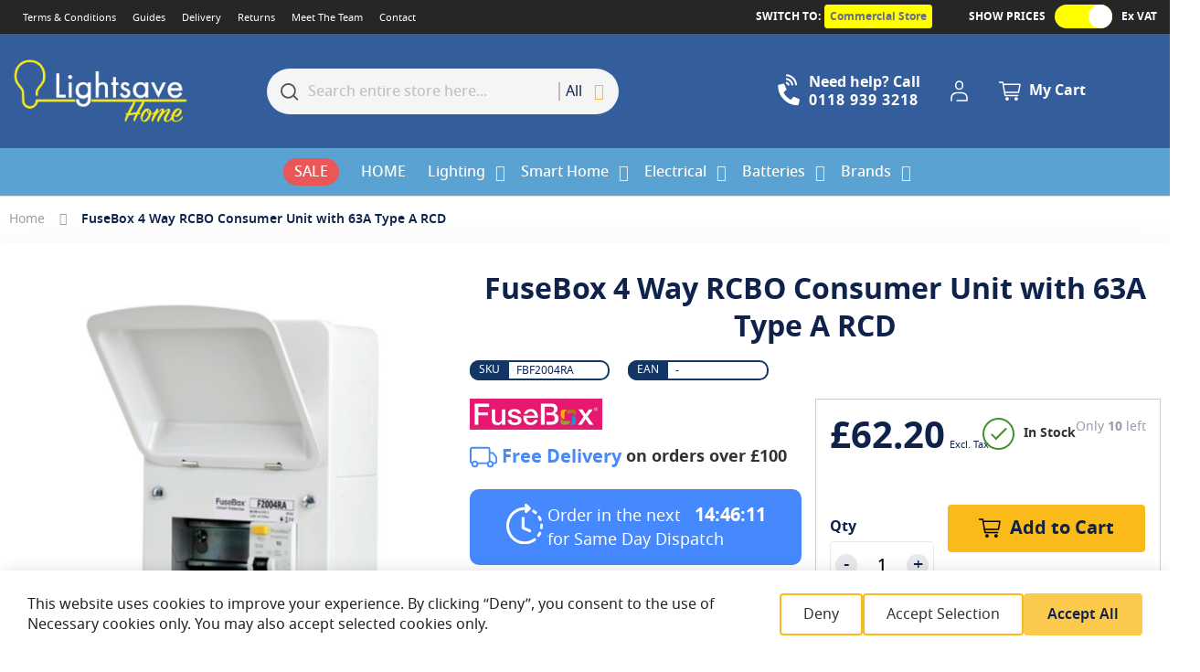

--- FILE ---
content_type: text/html; charset=UTF-8
request_url: https://home.lightsave.co.uk/fusebox-4-way-rcbo-consumer-unit-with-63a-type-a-rcd.html
body_size: 29133
content:
<!doctype html>
<html lang="en">
    <head prefix="og: http://ogp.me/ns# fb: http://ogp.me/ns/fb# product: http://ogp.me/ns/product#">
        <script>
    var LOCALE = 'en\u002DGB';
    var BASE_URL = 'https\u003A\u002F\u002Fhome.lightsave.co.uk\u002F';
    var require = {
        'baseUrl': 'https\u003A\u002F\u002Fhome.lightsave.co.uk\u002Fstatic\u002Fversion1769163376\u002Ffrontend\u002FLocal\u002Fargento\u002Dmarketplace\u002Dcustom\u002Dcommercial\u002Fen_GB'
    };</script>        <script type="text/javascript">window.amasty_checkout_disabled=true;</script><meta charset="utf-8"/>
<meta name="title" content="FuseBox 4 Way RCBO Consumer Unit with 63A Type A RCD | Lightsave"/>
<meta name="description" content="Buy FuseBox 4 Way RCBO Consumer Unit with 63A Type A RCD online at Lighting. Next-day Delivery available. Free delivery on orders over £150."/>
<meta name="robots" content="INDEX,FOLLOW"/>
<meta name="viewport" content="width=device-width, initial-scale=1"/>
<meta name="format-detection" content="telephone=no"/>
<title>FuseBox 4 Way RCBO Consumer Unit with 63A Type A RCD | Lightsave</title>
                <link rel="stylesheet" type="text/css" media="all" href="https://home.lightsave.co.uk/static/version1769163376/frontend/Local/argento-marketplace-custom-commercial/en_GB/Swissup_FontAwesome/font-awesome-4.7.0/css/font-awesome.min.css" />
<link rel="stylesheet" type="text/css" media="all" href="https://home.lightsave.co.uk/static/version1769163376/frontend/Local/argento-marketplace-custom-commercial/en_GB/mage/calendar.css" />
<link rel="stylesheet" type="text/css" media="all" href="https://home.lightsave.co.uk/static/version1769163376/frontend/Local/argento-marketplace-custom-commercial/en_GB/css/styles-m.css" />
<link rel="stylesheet" type="text/css" media="all" href="https://home.lightsave.co.uk/static/version1769163376/frontend/Local/argento-marketplace-custom-commercial/en_GB/mage/gallery/gallery.css" />
<link rel="stylesheet" type="text/css" media="all" href="https://home.lightsave.co.uk/static/version1769163376/frontend/Local/argento-marketplace-custom-commercial/en_GB/jquery/uppy/dist/uppy-custom.css" />
<link rel="stylesheet" type="text/css" media="all" href="https://home.lightsave.co.uk/static/version1769163376/frontend/Local/argento-marketplace-custom-commercial/en_GB/Amasty_HidePrice/js/fancyambox/jquery.fancyambox.min.css" />
<link rel="stylesheet" type="text/css" media="all" href="https://home.lightsave.co.uk/static/version1769163376/frontend/Local/argento-marketplace-custom-commercial/en_GB/Amasty_HidePrice/css/amhideprice.css" />
<link rel="stylesheet" type="text/css" media="all" href="https://home.lightsave.co.uk/static/version1769163376/frontend/Local/argento-marketplace-custom-commercial/en_GB/LightSave_CatewithimgWidget/css/widget.css" />
<link rel="stylesheet" type="text/css" media="all" href="https://home.lightsave.co.uk/static/version1769163376/frontend/Local/argento-marketplace-custom-commercial/en_GB/MageCloud_EnergyCalculator/css/energycalc.css" />
<link rel="stylesheet" type="text/css" media="all" href="https://home.lightsave.co.uk/static/version1769163376/frontend/Local/argento-marketplace-custom-commercial/en_GB/Magezon_Core/css/styles.css" />
<link rel="stylesheet" type="text/css" media="all" href="https://home.lightsave.co.uk/static/version1769163376/frontend/Local/argento-marketplace-custom-commercial/en_GB/Magezon_Core/css/owlcarousel/owl.carousel.min.css" />
<link rel="stylesheet" type="text/css" media="all" href="https://home.lightsave.co.uk/static/version1769163376/frontend/Local/argento-marketplace-custom-commercial/en_GB/Magezon_Core/css/animate.css" />
<link rel="stylesheet" type="text/css" media="all" href="https://home.lightsave.co.uk/static/version1769163376/frontend/Local/argento-marketplace-custom-commercial/en_GB/Magezon_Core/css/fontawesome5.css" />
<link rel="stylesheet" type="text/css" media="all" href="https://home.lightsave.co.uk/static/version1769163376/frontend/Local/argento-marketplace-custom-commercial/en_GB/Magezon_Core/css/mgz_font.css" />
<link rel="stylesheet" type="text/css" media="all" href="https://home.lightsave.co.uk/static/version1769163376/frontend/Local/argento-marketplace-custom-commercial/en_GB/Magezon_Core/css/mgz_bootstrap.css" />
<link rel="stylesheet" type="text/css" media="all" href="https://home.lightsave.co.uk/static/version1769163376/frontend/Local/argento-marketplace-custom-commercial/en_GB/Magezon_Builder/css/openiconic.min.css" />
<link rel="stylesheet" type="text/css" media="all" href="https://home.lightsave.co.uk/static/version1769163376/frontend/Local/argento-marketplace-custom-commercial/en_GB/Magezon_Builder/css/styles.css" />
<link rel="stylesheet" type="text/css" media="all" href="https://home.lightsave.co.uk/static/version1769163376/frontend/Local/argento-marketplace-custom-commercial/en_GB/Magezon_Builder/css/common.css" />
<link rel="stylesheet" type="text/css" media="all" href="https://home.lightsave.co.uk/static/version1769163376/frontend/Local/argento-marketplace-custom-commercial/en_GB/Magezon_Newsletter/css/styles.css" />
<link rel="stylesheet" type="text/css" media="all" href="https://home.lightsave.co.uk/static/version1769163376/frontend/Local/argento-marketplace-custom-commercial/en_GB/Magezon_Core/css/magnific.css" />
<link rel="stylesheet" type="text/css" media="all" href="https://home.lightsave.co.uk/static/version1769163376/frontend/Local/argento-marketplace-custom-commercial/en_GB/Magezon_PageBuilder/css/styles.css" />
<link rel="stylesheet" type="text/css" media="all" href="https://home.lightsave.co.uk/static/version1769163376/frontend/Local/argento-marketplace-custom-commercial/en_GB/Magezon_PageBuilder/vendor/photoswipe/photoswipe.css" />
<link rel="stylesheet" type="text/css" media="all" href="https://home.lightsave.co.uk/static/version1769163376/frontend/Local/argento-marketplace-custom-commercial/en_GB/Magezon_PageBuilder/vendor/photoswipe/default-skin/default-skin.css" />
<link rel="stylesheet" type="text/css" media="all" href="https://home.lightsave.co.uk/static/version1769163376/frontend/Local/argento-marketplace-custom-commercial/en_GB/Magezon_PageBuilder/vendor/blueimp/css/blueimp-gallery.min.css" />
<link rel="stylesheet" type="text/css" media="all" href="https://home.lightsave.co.uk/static/version1769163376/frontend/Local/argento-marketplace-custom-commercial/en_GB/Magezon_PageBuilderIconBox/css/styles.css" />
<link rel="stylesheet" type="text/css" media="all" href="https://home.lightsave.co.uk/static/version1769163376/frontend/Local/argento-marketplace-custom-commercial/en_GB/Swissup_Suggestpage/css/suggestpage.css" />
<link rel="stylesheet" type="text/css" media="all" href="https://home.lightsave.co.uk/static/version1769163376/frontend/Local/argento-marketplace-custom-commercial/en_GB/Swissup_Ajaxpro/css/floatingcart.css" />
<link rel="stylesheet" type="text/css" media="all" href="https://home.lightsave.co.uk/static/version1769163376/frontend/Local/argento-marketplace-custom-commercial/en_GB/Swissup_Attributepages/css/attributepages.css" />
<link rel="stylesheet" type="text/css" media="all" href="https://home.lightsave.co.uk/static/version1769163376/frontend/Local/argento-marketplace-custom-commercial/en_GB/Swissup_Easybanner/css/easybanner.css" />
<link rel="stylesheet" type="text/css" media="all" href="https://home.lightsave.co.uk/static/version1769163376/frontend/Local/argento-marketplace-custom-commercial/en_GB/Swissup_Lightboxpro/css/styles.css" />
<link rel="stylesheet" type="text/css" media="all" href="https://home.lightsave.co.uk/static/version1769163376/frontend/Local/argento-marketplace-custom-commercial/en_GB/Swissup_SeoCrossLinks/css/crosslinks.css" />
<link rel="stylesheet" type="text/css" media="all" href="https://home.lightsave.co.uk/static/version1769163376/frontend/Local/argento-marketplace-custom-commercial/en_GB/Swissup_Swiper/lib/swiper.css" />
<link rel="stylesheet" type="text/css" media="all" href="https://home.lightsave.co.uk/static/version1769163376/frontend/Local/argento-marketplace-custom-commercial/en_GB/Swissup_Testimonials/css/testimonials.css" />
<link rel="stylesheet" type="text/css" media="all" href="https://home.lightsave.co.uk/static/version1769163376/frontend/Local/argento-marketplace-custom-commercial/en_GB/Amasty_HidePrice/css/amhideprice-styles.css" />
<link rel="stylesheet" type="text/css" media="all" href="https://home.lightsave.co.uk/static/version1769163376/frontend/Local/argento-marketplace-custom-commercial/en_GB/Magento_Catalog/css/product.css" />
<link rel="stylesheet" type="text/css" media="all" href="https://home.lightsave.co.uk/static/version1769163376/frontend/Local/argento-marketplace-custom-commercial/en_GB/Magefan_Blog/css/blog-m.css" />
<link rel="stylesheet" type="text/css" media="all" href="https://home.lightsave.co.uk/static/version1769163376/frontend/Local/argento-marketplace-custom-commercial/en_GB/Magefan_Blog/css/blog-new.css" />
<link rel="stylesheet" type="text/css" media="all" href="https://home.lightsave.co.uk/static/version1769163376/frontend/Local/argento-marketplace-custom-commercial/en_GB/Magefan_Blog/css/blog-custom.css" />
<link rel="stylesheet" type="text/css" media="screen and (min-width: 768px)" href="https://home.lightsave.co.uk/static/version1769163376/frontend/Local/argento-marketplace-custom-commercial/en_GB/css/styles-l.css" />
<link rel="stylesheet" type="text/css" media="print" href="https://home.lightsave.co.uk/static/version1769163376/frontend/Local/argento-marketplace-custom-commercial/en_GB/css/print.css" />
<link rel="stylesheet" type="text/css" media="screen, print" href="https://home.lightsave.co.uk/static/version1769163376/frontend/Local/argento-marketplace-custom-commercial/en_GB/Swissup_SoldTogether/css/soldtogether.css" />
<script type="text/javascript" src="https://home.lightsave.co.uk/static/version1769163376/frontend/Local/argento-marketplace-custom-commercial/en_GB/requirejs/require.js"></script>
<script type="text/javascript" src="https://home.lightsave.co.uk/static/version1769163376/frontend/Local/argento-marketplace-custom-commercial/en_GB/mage/requirejs/mixins.js"></script>
<script type="text/javascript" src="https://home.lightsave.co.uk/static/version1769163376/frontend/Local/argento-marketplace-custom-commercial/en_GB/requirejs-config.js"></script>
<link rel="preload" as="font" crossorigin="anonymous" href="https://home.lightsave.co.uk/static/version1769163376/frontend/Local/argento-marketplace-custom-commercial/en_GB/Swissup_FontAwesome/font-awesome-4.7.0/fonts/fontawesome-webfont.woff2?v=4.7.0" />
<link rel="preload" as="font" crossorigin="anonymous" href="https://home.lightsave.co.uk/static/version1769163376/frontend/Local/argento-marketplace-custom-commercial/en_GB/fonts/notosans/notosans-regular.woff2" />
<link rel="preload" as="font" crossorigin="anonymous" href="https://home.lightsave.co.uk/static/version1769163376/frontend/Local/argento-marketplace-custom-commercial/en_GB/fonts/notosans/notosans-medium.woff2" />
<link rel="preload" as="font" crossorigin="anonymous" href="https://home.lightsave.co.uk/static/version1769163376/frontend/Local/argento-marketplace-custom-commercial/en_GB/fonts/notosans/notosans-semibold.woff2" />
<link rel="preload" as="font" crossorigin="anonymous" href="https://home.lightsave.co.uk/static/version1769163376/frontend/Local/argento-marketplace-custom-commercial/en_GB/fonts/notosans/notosans-bold.woff2" />
<link rel="icon" type="image/x-icon" href="https://home.lightsave.co.uk/media/favicon/stores/2/lightsave-reading-home-store.png" />
<link rel="shortcut icon" type="image/x-icon" href="https://home.lightsave.co.uk/media/favicon/stores/2/lightsave-reading-home-store.png" />
<link rel="canonical" href="https://home.lightsave.co.uk/fusebox-4-way-rcbo-consumer-unit-with-63a-type-a-rcd.html/" />
<!-- Google tag (gtag.js) -->
<script async src="https://www.googletagmanager.com/gtag/js?id=G-QVD1M7YJ24"></script>
<script>
  window.dataLayer = window.dataLayer || [];
  function gtag(){dataLayer.push(arguments);}
  gtag('js', new Date());

  gtag('config', 'G-QVD1M7YJ24');
</script>
<!-- Google Tag Manager -->
<script>(function(w,d,s,l,i){w[l]=w[l]||[];w[l].push({'gtm.start':
new Date().getTime(),event:'gtm.js'});var f=d.getElementsByTagName(s)[0],
j=d.createElement(s),dl=l!='dataLayer'?'&l='+l:'';j.async=true;j.src=
'https://www.googletagmanager.com/gtm.js?id='+i+dl;f.parentNode.insertBefore(j,f);
})(window,document,'script','dataLayer','GTM-TQMW34T6');</script>
<!-- End Google Tag Manager -->

<script id="mcjs">!function(c,h,i,m,p){m=c.createElement(h),p=c.getElementsByTagName(h)[0],m.async=1,m.src=i,p.parentNode.insertBefore(m,p)}(document,"script","https://chimpstatic.com/mcjs-connected/js/users/c80c87456c347ed4413609585/3533274a7a9edb28b59e37219.js");</script>

<meta name="google-site-verification" content="dM8pE81cU5eu_XBc3E_fRSWLVrCFm755d3jI0SfsWNY" />
<meta name="google-site-verification" content="UPwVt_ZZ6-LSjg1LXbe_YYIiwDK-jOKYi0SmPm9h0l4" />

<script type="text/javascript">
    (function(c,l,a,r,i,t,y){
        c[a]=c[a]||function(){(c[a].q=c[a].q||[]).push(arguments)};
        t=l.createElement(r);t.async=1;t.src="https://www.clarity.ms/tag/"+i;
        y=l.getElementsByTagName(r)[0];y.parentNode.insertBefore(t,y);
    })(window, document, "clarity", "script", "p61a5orusd");
</script>
<!-- pinterest -->
<meta name="p:domain_verify" content="0fee9760e4d9cc9830c2efdea85b6ba0"/>
<style>
    @media (min-width: 768px) {
        .opc-wrapper {
            width: 66.33333333% !important;
        }
    }
    @media (max-width: 768px) {
        .catalog-product-view .product.media {
           min-height: 386px;
       }
    }
</style>        <script data-defer-js-ignore="1">window.swissupGdprCookieSettings = {"groups":{"necessary":{"code":"necessary","required":1,"prechecked":1},"preferences":{"code":"preferences","required":0,"prechecked":0},"marketing":{"code":"marketing","required":0,"prechecked":0},"analytics":{"code":"analytics","required":0,"prechecked":0}},"cookies":{"PHPSESSID":{"name":"PHPSESSID","group":"necessary"},"amzn-checkout-session-config":{"name":"amzn-checkout-session-config","group":"necessary"},"apay-session-set":{"name":"apay-session-set","group":"necessary"},"form_key":{"name":"form_key","group":"necessary"},"guest-view":{"name":"guest-view","group":"necessary"},"language":{"name":"language","group":"necessary"},"ledgerCurrency":{"name":"ledgerCurrency","group":"necessary"},"login_redirect":{"name":"login_redirect","group":"necessary"},"mage-banners-cache-storage":{"name":"mage-banners-cache-storage","group":"necessary"},"mage-cache-sessid":{"name":"mage-cache-sessid","group":"necessary"},"mage-cache-storage":{"name":"mage-cache-storage","group":"necessary"},"mage-cache-storage-section-invalidation":{"name":"mage-cache-storage-section-invalidation","group":"necessary"},"mage-messages":{"name":"mage-messages","group":"necessary"},"private_content_version":{"name":"private_content_version","group":"necessary"},"section_data_ids":{"name":"section_data_ids","group":"necessary"},"taxVatCookie":{"name":"taxVatCookie","group":"necessary"},"user_allowed_save_cookie":{"name":"user_allowed_save_cookie","group":"necessary"},"cookie_consent":{"name":"cookie_consent","group":"necessary"},"X-Magento-Vary":{"name":"X-Magento-Vary","group":"necessary"},"easybanner":{"name":"easybanner","group":"preferences"},"store":{"name":"store","group":"preferences"},"product_data_storage":{"name":"product_data_storage","group":"marketing"},"recently_compared_product":{"name":"recently_compared_product","group":"marketing"},"recently_compared_product_previous":{"name":"recently_compared_product_previous","group":"marketing"},"recently_viewed_product":{"name":"recently_viewed_product","group":"marketing"},"recently_viewed_product_previous":{"name":"recently_viewed_product_previous","group":"marketing"},"TawkConnectionTime":{"name":"TawkConnectionTime","group":"marketing"},"twk_*":{"name":"twk_*","group":"marketing"},"twk_idm_key":{"name":"twk_idm_key","group":"marketing"},"_fbp":{"name":"_fbp","group":"marketing"},"dc_gtm_*":{"name":"dc_gtm_*","group":"analytics"},"_ga":{"name":"_ga","group":"analytics"},"_gat":{"name":"_gat","group":"analytics"},"_gid":{"name":"_gid","group":"analytics"},"_ga_*":{"name":"_ga_*","group":"analytics"},"_gat_*":{"name":"_gat_*","group":"analytics"}},"googleConsent":1,"lifetime":90,"cookieName":"cookie_consent","saveUrl":"https:\/\/home.lightsave.co.uk\/privacy-tools\/cookie\/accept\/","registerUrl":"https:\/\/home.lightsave.co.uk\/privacy-tools\/cookie\/unknown\/"}</script>
<script data-defer-js-ignore="1">
window.dataLayer = window.dataLayer || [];
function gdpr_gtag() { dataLayer.push(arguments) }
gdpr_gtag('consent', 'default', {"ad_storage":"denied","ad_user_data":"denied","ad_personalization":"denied","analytics_storage":"denied"});
gdpr_gtag('set', 'url_passthrough', false);
gdpr_gtag('set', 'ads_data_redaction', true);

function gdpr_updateGoogleConsent(groups) {
    gdpr_gtag('consent', 'update', {
        ad_storage: groups.includes('marketing') ? 'granted' : 'denied',
        ad_user_data: groups.includes('marketing') ? 'granted' : 'denied',
        ad_personalization: groups.includes('marketing') ? 'granted' : 'denied',
        analytics_storage: groups.includes('analytics') ? 'granted' : 'denied',
        functionality_storage: groups.includes('preferences') ? 'granted' : 'denied',
        personalization_storage: groups.includes('preferences') ? 'granted' : 'denied',
        security_storage: 'granted'
    });
    gdpr_gtag('set', 'ads_data_redaction', !groups.includes('marketing'));
}

var value = (document.cookie.match(`(^|; )${window.swissupGdprCookieSettings.cookieName}=([^;]*)`)||0)[2] || '';
if (value) {
    try {
        gdpr_updateGoogleConsent(JSON.parse(decodeURIComponent(value))?.groups);
    } catch (e) {
        console.error(e);
    }
}
</script>    <script type="text/x-magento-init">
        {
            "*": {
                "Magento_PageCache/js/form-key-provider": {
                    "isPaginationCacheEnabled":
                        0                }
            }
        }
    </script>
<style>
	@media (min-width: 1260px) {
		.magezon-builder .mgz-container {width: 1260px;}
	}
	</style>

<meta property="og:type" content="product" />
<meta property="og:title"
      content="FuseBox&#x20;4&#x20;Way&#x20;RCBO&#x20;Consumer&#x20;Unit&#x20;with&#x20;63A&#x20;Type&#x20;A&#x20;RCD" />
<meta property="og:image"
      content="https://home.lightsave.co.uk/media/catalog/product/cache/6517c62f5899ad6aa0ba23ceb3eeff97/f/u/fusebox-4-way-rcbo-consumer-unit-with-63a-type-a-rcd.jpg" />
<meta property="og:description"
      content="&#x0A;RCD&#x20;Incomer&#x0A;Unpopulated&#x0A;63A&#x20;30mA&#x20;Type&#x20;A&#x20;RCD&#x0A;All&#x20;metal&#x20;unit,&#x20;manufactured&#x20;from&#x20;stainless&#x20;steel&#x0A;Metal&#x20;units&#x20;supplied&#x20;with&#x20;20mm&#x20;and&#x20;32mm&#x20;knockouts&#x0A;Each&#x20;consumer&#x20;unit&#x20;supplied&#x20;with&#x20;spare&#x20;cover&#x20;blanks&#x0A;White&#x20;Finish&#x0A;" />
<meta property="og:url" content="https://home.lightsave.co.uk/fusebox-4-way-rcbo-consumer-unit-with-63a-type-a-rcd.html" />
    <meta property="product:price:amount" content="74.640001"/>
    <meta property="product:price:currency"
      content="GBP"/>
    <style>.s5d2qg9-s{margin-top:-40px !important;margin-bottom:-40px !important}.form17693000106975602a0a73c .mgz-newsletter-btn,.form17693000106975602a0a73c input{height:35px}.gi3ko9t-s{text-align:center;margin-left:140px !important}.mgz-element.gi3ko9t .mgz-newsletter-btn{background-color:#feed01;border-style:solid}.aysi7v8-s{margin-bottom:-40px !important}</style></head>
    <body data-container="body"
          data-mage-init='{"loaderAjax": {}, "loader": { "icon": "https://home.lightsave.co.uk/static/version1769163376/frontend/Local/argento-marketplace-custom-commercial/en_GB/images/loader-2.gif"}}'
        class="lightboxpro-default qty-switcher-arrows swissup-ajaxsearch-loading catalog-product-view product-fusebox-4-way-rcbo-consumer-unit-with-63a-type-a-rcd page-layout-1column" id="html-body">
        
<script type="text/x-magento-init">
    {
        "*": {
            "Magento_PageBuilder/js/widget-initializer": {
                "config": {"[data-content-type=\"slider\"][data-appearance=\"default\"]":{"Magento_PageBuilder\/js\/content-type\/slider\/appearance\/default\/widget":false},"[data-content-type=\"map\"]":{"Magento_PageBuilder\/js\/content-type\/map\/appearance\/default\/widget":false},"[data-content-type=\"row\"]":{"Magento_PageBuilder\/js\/content-type\/row\/appearance\/default\/widget":false},"[data-content-type=\"tabs\"]":{"Magento_PageBuilder\/js\/content-type\/tabs\/appearance\/default\/widget":false},"[data-content-type=\"slide\"]":{"Magento_PageBuilder\/js\/content-type\/slide\/appearance\/default\/widget":{"buttonSelector":".pagebuilder-slide-button","showOverlay":"hover","dataRole":"slide"}},"[data-content-type=\"banner\"]":{"Magento_PageBuilder\/js\/content-type\/banner\/appearance\/default\/widget":{"buttonSelector":".pagebuilder-banner-button","showOverlay":"hover","dataRole":"banner"}},"[data-content-type=\"buttons\"]":{"Magento_PageBuilder\/js\/content-type\/buttons\/appearance\/inline\/widget":false},"[data-content-type=\"products\"][data-appearance=\"carousel\"]":{"Magento_PageBuilder\/js\/content-type\/products\/appearance\/carousel\/widget":false}},
                "breakpoints": {"desktop":{"label":"Desktop","stage":true,"default":true,"class":"desktop-switcher","icon":"Magento_PageBuilder::css\/images\/switcher\/switcher-desktop.svg","conditions":{"min-width":"1024px"},"options":{"products":{"default":{"slidesToShow":"5"}}}},"tablet":{"conditions":{"max-width":"1024px","min-width":"768px"},"options":{"products":{"default":{"slidesToShow":"4"},"continuous":{"slidesToShow":"3"}}}},"mobile":{"label":"Mobile","stage":true,"class":"mobile-switcher","icon":"Magento_PageBuilder::css\/images\/switcher\/switcher-mobile.svg","media":"only screen and (max-width: 767px)","conditions":{"max-width":"767px","min-width":"640px"},"options":{"products":{"default":{"slidesToShow":"3"}}}},"mobile-small":{"conditions":{"max-width":"640px"},"options":{"products":{"default":{"slidesToShow":"2"},"continuous":{"slidesToShow":"1"}}}}}            }
        }
    }
</script>

<div class="cookie-status-message" id="cookie-status">
    The store will not work correctly when cookies are disabled.</div>
<script type="text&#x2F;javascript">document.querySelector("#cookie-status").style.display = "none";</script>
<script type="text/x-magento-init">
    {
        "*": {
            "cookieStatus": {}
        }
    }
</script>

<script type="text/x-magento-init">
    {
        "*": {
            "mage/cookies": {
                "expires": null,
                "path": "\u002F",
                "domain": ".home.lightsave.co.uk",
                "secure": true,
                "lifetime": "3600"
            }
        }
    }
</script>
    <noscript>
        <div class="message global noscript">
            <div class="content">
                <p>
                    <strong>JavaScript seems to be disabled in your browser.</strong>
                    <span>
                        For the best experience on our site, be sure to turn on Javascript in your browser.                    </span>
                </p>
            </div>
        </div>
    </noscript>

<script>
    window.cookiesConfig = window.cookiesConfig || {};
    window.cookiesConfig.secure = true;
</script><script>    require.config({
        map: {
            '*': {
                wysiwygAdapter: 'mage/adminhtml/wysiwyg/tiny_mce/tinymceAdapter'
            }
        }
    });</script><script>    require.config({
        paths: {
            googleMaps: 'https\u003A\u002F\u002Fmaps.googleapis.com\u002Fmaps\u002Fapi\u002Fjs\u003Fv\u003D3.56\u0026key\u003D'
        },
        config: {
            'Magento_PageBuilder/js/utils/map': {
                style: '',
            },
            'Magento_PageBuilder/js/content-type/map/preview': {
                apiKey: '',
                apiKeyErrorMessage: 'You\u0020must\u0020provide\u0020a\u0020valid\u0020\u003Ca\u0020href\u003D\u0027https\u003A\u002F\u002Fhome.lightsave.co.uk\u002Fadminhtml\u002Fsystem_config\u002Fedit\u002Fsection\u002Fcms\u002F\u0023cms_pagebuilder\u0027\u0020target\u003D\u0027_blank\u0027\u003EGoogle\u0020Maps\u0020API\u0020key\u003C\u002Fa\u003E\u0020to\u0020use\u0020a\u0020map.'
            },
            'Magento_PageBuilder/js/form/element/map': {
                apiKey: '',
                apiKeyErrorMessage: 'You\u0020must\u0020provide\u0020a\u0020valid\u0020\u003Ca\u0020href\u003D\u0027https\u003A\u002F\u002Fhome.lightsave.co.uk\u002Fadminhtml\u002Fsystem_config\u002Fedit\u002Fsection\u002Fcms\u002F\u0023cms_pagebuilder\u0027\u0020target\u003D\u0027_blank\u0027\u003EGoogle\u0020Maps\u0020API\u0020key\u003C\u002Fa\u003E\u0020to\u0020use\u0020a\u0020map.'
            },
        }
    });</script><script>
    require.config({
        shim: {
            'Magento_PageBuilder/js/utils/map': {
                deps: ['googleMaps']
            }
        }
    });</script><link rel="stylesheet" property="stylesheet" type="text/css" href="https://home.lightsave.co.uk/media/swissup/argento/marketplace/css/home_home_store_view_backend.css?version=1745999770" media="all" /><div class="page-wrapper"><header class="page-header configurable"><div class="panel wrapper"><div class="panel header flex-row"><div class="flex-col-left"><ul class="header links">
<li><a href="/terms-and-conditions">Terms &amp; Conditions</a></li>
<li><a href="/guides">Guides</a></li>
<li><a href="/delivery">Delivery</a></li>
<li><a href="/returns">Returns</a></li>
<li><a href="/meet-the-team-new">Meet The Team</a></li>
<li><a href="/contact">Contact</a></li>
</ul></div><div class="flex-col-right header-top-right-column"><div id="website-switcher">
    <span class="website-switcher-text label">SWITCH TO:</span>
    <a class="website-switcher-link button-switcher standard white-stroke"
       href="https://lightsave.co.uk/">Commercial Store</a>
</div>
<style>
    .header-top-right-column {
        display: flex;
    }

    #website-switcher {
        margin-right: 40px;
    }
    
    .website-switcher-text {
        display: inline-flex;
        color: white;
        line-height: 26px;
        font-weight: 700;
        font-size: 12px;
    }

    .website-switcher-link {
        display: inline-flex;
        border-radius: 3px;
        padding: 0 5px;
        line-height: 24px;
        font-weight: 700;
        font-size: 12px;
        text-decoration: none;
        position: relative;
        font-family: "Noto Sans", sans-serif;
    }
</style>
<div id="taxShowSwitch">
    <span class="label">SHOW PRICES</span>
    <label class="switch">
        <input type="checkbox" checked="">
        <span class="slider round"></span>
    </label>
    <span id="toggle-tax">Ex VAT</span>
</div>
<script type="text/x-magento-init">{"#taxShowSwitch":{"MageCloud_SwissupTheme/js/tax-show-switch":{}}}</script>
<style id="taxShowSwitchStyle">
    .price-wrapper.price-including-tax {display:none!important}
    .price-wrapper.price-excluding-tax {display:none!important}
</style>
<style>
    #taxShowSwitch {display: flex;width: 210px}
    @media screen and (max-width: 767px){#taxShowSwitch{display:none;}}

    #taxShowSwitch #toggle-tax,
    #taxShowSwitch span {
        color: #2c333d;
        line-height: 26px;
        height: 26px;
        display: inline-block;
        font-weight: 700;
        font-size: 12px
    }

    #taxShowSwitch span.label {
        margin-right: 10px;
        white-space: nowrap
    }

    #taxShowSwitch span#toggle-tax {
        margin-left: 10px;
        min-width: 40px
    }

    #taxShowSwitch .switch {
        position: relative;
        display: inline-block;
        width: 63px;
        height: 26px
    }

    #taxShowSwitch .switch input {
        opacity: 0;
        width: 0;
        height: 0
    }

    #taxShowSwitch .slider {
        position: absolute;
        cursor: pointer;
        top: 0;
        left: 0;
        right: 0;
        bottom: 0;
        background-color: #feed01;
        transition: .4s
    }

    #taxShowSwitch .slider:before {
        position: absolute;
        content: "";
        height: 26px;
        width: 26px;
        left: 0;
        bottom: 0;
        background-color: #fff;
        transition: .4s
    }

    #taxShowSwitch input:checked + .slider {
        background-color: #ffff00
    }

    #taxShowSwitch input:checked + .slider:before {
        background-color: #fff
    }

    #taxShowSwitch input:checked + .slider:before {
        transform: translateX(37px)
    }

    #taxShowSwitch .slider.round {
        border-radius: 26px
    }

    #taxShowSwitch .slider.round:before {
        border-radius: 50%
    }
</style></div></div></div><div class="header wrapper"><div class="header content flex-row"><div class="flex-col-left"><span data-action="toggle-nav" class="action nav-toggle"><span>Toggle Nav</span></span>
<a class="logo" href="https://home.lightsave.co.uk/" title="lightsave home store reading">
        <img src="https://home.lightsave.co.uk/media/logo/websites/2/logo.png"
         title="lightsave home store reading"
         alt="lightsave home store reading"
         width="200"         height="32"    />
</a>
</div><div class="flex-col-left md-flex"><div class="block block-search">
    <div class="block block-title"><strong>Search</strong></div>
    <div class="block block-content">
        <form class="form minisearch" id="search_mini_form"
              action="https://home.lightsave.co.uk/catalogsearch/result/" method="get">
                        <div class="field search">
                <label class="label" for="search" data-role="minisearch-label">
                    <span>Search</span>
                </label>
                <div class="control">
                    <input id="search"
                           data-mage-init='{
                            "quickSearch": {
                                "formSelector": "#search_mini_form",
                                "url": "https://home.lightsave.co.uk/search/ajax/suggest/",
                                "destinationSelector": "#search_autocomplete",
                                "minSearchLength": "3"
                            }
                        }'
                           type="text"
                           name="q"
                           value=""
                           placeholder="Search&#x20;entire&#x20;store&#x20;here..."
                           class="input-text"
                           maxlength="128"
                           role="combobox"
                           aria-haspopup="false"
                           aria-autocomplete="both"
                           autocomplete="off"
                           aria-expanded="false"/>
                    <div id="search_autocomplete" class="search-autocomplete"></div>
                    <div class="nested">
    <a class="action advanced" href="https://home.lightsave.co.uk/catalogsearch/advanced/" data-action="advanced-search">
        Advanced Search    </a>
</div>
                </div>
            </div>
            <div class="actions">
                <button type="submit"
                        title="Search"
                        class="action search"
                        aria-label="Search"
                >
                    <span>Search</span>
                </button>
            </div>
        </form>
    </div>
</div>
</div><div class="flex-col-center md-flex flex-aligment"><div class="call-header">
    <div class="call-header-icon">
        <svg fill="#ffffff" width="48px" height="48px" viewBox="0 0 512.00 512.00" xmlns="http://www.w3.org/2000/svg"
             stroke="#ffffff" stroke-width="0.00512" transform="rotate(-45)matrix(1, 0, 0, 1, 0, 0)">
            <g id="SVGRepo_bgCarrier" stroke-width="0"></g>
            <g id="SVGRepo_tracerCarrier" stroke-linecap="round" stroke-linejoin="round" stroke="#CCCCCC"
               stroke-width="1.024"></g>
            <g id="SVGRepo_iconCarrier">
                <path d="M97.333 506.966c-129.874-129.874-129.681-340.252 0-469.933 5.698-5.698 14.527-6.632 21.263-2.422l64.817 40.513a17.187 17.187 0 0 1 6.849 20.958l-32.408 81.021a17.188 17.188 0 0 1-17.669 10.719l-55.81-5.58c-21.051 58.261-20.612 122.471 0 179.515l55.811-5.581a17.188 17.188 0 0 1 17.669 10.719l32.408 81.022a17.188 17.188 0 0 1-6.849 20.958l-64.817 40.513a17.19 17.19 0 0 1-21.264-2.422zM247.126 95.473c11.832 20.047 11.832 45.008 0 65.055-3.95 6.693-13.108 7.959-18.718 2.581l-5.975-5.726c-3.911-3.748-4.793-9.622-2.261-14.41a32.063 32.063 0 0 0 0-29.945c-2.533-4.788-1.65-10.662 2.261-14.41l5.975-5.726c5.61-5.378 14.768-4.112 18.718 2.581zm91.787-91.187c60.14 71.604 60.092 175.882 0 247.428-4.474 5.327-12.53 5.746-17.552.933l-5.798-5.557c-4.56-4.371-4.977-11.529-.93-16.379 49.687-59.538 49.646-145.933 0-205.422-4.047-4.85-3.631-12.008.93-16.379l5.798-5.557c5.022-4.813 13.078-4.394 17.552.933zm-45.972 44.941c36.05 46.322 36.108 111.149 0 157.546-4.39 5.641-12.697 6.251-17.856 1.304l-5.818-5.579c-4.4-4.219-4.998-11.095-1.285-15.931 26.536-34.564 26.534-82.572 0-117.134-3.713-4.836-3.115-11.711 1.285-15.931l5.818-5.579c5.159-4.947 13.466-4.337 17.856 1.304z"></path>
            </g>
        </svg>
    </div>
    <div class="call-header-text"><span>Need help? Call</span></div>
    <div class="call-header-phone">0118 939 3218</div>
</div>
<style>
    .call-header {
        min-width: 161px;
        max-width: 200px;
        display: inline-block;
        margin-left: 30px;
        line-height: 20px;
    }
    .call-header-icon {
        float: left;

    }
    .call-header-icon svg {
        width: 33px;
        height: 33px;
    }
    .call-header-text, .call-header-phone {
        color: #ffffff;
        font-family: noto sans,sans-serif;
        font-style: normal;
        font-weight: bolder;
        font-size: 1.6rem;
    }
    .call-header-phone {
        letter-spacing: 1px;
    }
    @media only screen and (max-width: 558px) {
        .call-header {
            display: none;
        }
    }
</style><div class="switcher customer switcher-customer" data-ui-id="customer-switcher" id="switcher-customer">
    <strong class="label switcher-label"><span>My Account</span></strong>
    <div class="actions dropdown options switcher-options">
        <div class="action toggle switcher-trigger"
             id="switcher-customer-trigger"
             aria-label="My Account"
             data-mage-init='{"dropdown":{}}'
             data-toggle="dropdown"
             data-trigger-keypress-button="true">
            <strong>
                <i class="icon"></i>
                <span class="text">My Account</span>
            </strong>
        </div>
        <ul class="dropdown switcher-dropdown"><li><a href="https://home.lightsave.co.uk/customer/account/" id="idpdAxDj12" >My Account</a></li><li class="link authorization-link" data-label="or">
    <a href="https://home.lightsave.co.uk/customer/account/login/referer/aHR0cHM6Ly9ob21lLmxpZ2h0c2F2ZS5jby51ay9mdXNlYm94LTQtd2F5LXJjYm8tY29uc3VtZXItdW5pdC13aXRoLTYzYS10eXBlLWEtcmNkLmh0bWw~/"        >Sign In</a>
</li>
</ul>    </div>
</div>

<div data-block="minicart" class="minicart-wrapper">
    <a class="action showcart" href="https://home.lightsave.co.uk/checkout/cart/"
       data-bind="scope: 'minicart_content'">
        <span class="text">My Cart</span>
        <span class="counter qty empty"
              data-bind="css: { empty: !!getCartParam('summary_count') == false && !isLoading() },
               blockLoader: isLoading">
            <span class="counter-number">
                <!-- ko if: getCartParam('summary_count') -->
                <!-- ko text: getCartParam('summary_count').toLocaleString(window.LOCALE) --><!-- /ko -->
                <!-- /ko -->
            </span>
            <span class="counter-label">
            <!-- ko if: getCartParam('summary_count') -->
                <!-- ko text: getCartParam('summary_count').toLocaleString(window.LOCALE) --><!-- /ko -->
                <!-- ko i18n: 'items' --><!-- /ko -->
            <!-- /ko -->
            </span>
        </span>
    </a>
            <div class="block block-minicart"
             data-role="dropdownDialog"
             data-mage-init='{"dropdownDialog":{
                "appendTo":"[data-block=minicart]",
                "triggerTarget":".showcart",
                "timeout": "2000",
                "closeOnMouseLeave": false,
                "closeOnEscape": true,
                "triggerClass":"active",
                "parentClass":"active",
                "buttons":[]}}'>
            <div id="minicart-content-wrapper" data-bind="scope: 'minicart_content'">
                <!-- ko template: getTemplate() --><!-- /ko -->
            </div>
                    </div>
        <script>window.checkout = {"shoppingCartUrl":"https:\/\/home.lightsave.co.uk\/checkout\/cart\/","checkoutUrl":"https:\/\/home.lightsave.co.uk\/checkout\/","updateItemQtyUrl":"https:\/\/home.lightsave.co.uk\/checkout\/sidebar\/updateItemQty\/","removeItemUrl":"https:\/\/home.lightsave.co.uk\/checkout\/sidebar\/removeItem\/","imageTemplate":"Magento_Catalog\/product\/image_with_borders","baseUrl":"https:\/\/home.lightsave.co.uk\/","minicartMaxItemsVisible":5,"websiteId":"2","maxItemsToDisplay":10,"storeId":"2","storeGroupId":"2","agreementIds":["1"],"payPalBraintreeClientToken":"[base64]","customerLoginUrl":"https:\/\/home.lightsave.co.uk\/customer\/account\/login\/referer\/aHR0cHM6Ly9ob21lLmxpZ2h0c2F2ZS5jby51ay9mdXNlYm94LTQtd2F5LXJjYm8tY29uc3VtZXItdW5pdC13aXRoLTYzYS10eXBlLWEtcmNkLmh0bWw~\/","isRedirectRequired":false,"autocomplete":"off","captcha":{"user_login":{"isCaseSensitive":false,"imageHeight":50,"imageSrc":"","refreshUrl":"https:\/\/home.lightsave.co.uk\/captcha\/refresh\/","isRequired":false,"timestamp":1769300009}}}</script>    <script type="text/x-magento-init">
    {
        "[data-block='minicart']": {
            "Magento_Ui/js/core/app": {"components":{"minicart_content":{"children":{"subtotal.container":{"children":{"subtotal":{"children":{"subtotal.totals":{"config":{"display_cart_subtotal_incl_tax":0,"display_cart_subtotal_excl_tax":1,"template":"Magento_Tax\/checkout\/minicart\/subtotal\/totals"},"children":{"subtotal.totals.msrp":{"component":"Magento_Msrp\/js\/view\/checkout\/minicart\/subtotal\/totals","config":{"displayArea":"minicart-subtotal-hidden","template":"Magento_Msrp\/checkout\/minicart\/subtotal\/totals"}}},"component":"Magento_Tax\/js\/view\/checkout\/minicart\/subtotal\/totals"}},"component":"uiComponent","config":{"template":"Magento_Checkout\/minicart\/subtotal"}}},"component":"uiComponent","config":{"displayArea":"subtotalContainer"}},"item.renderer":{"component":"Magento_Checkout\/js\/view\/cart-item-renderer","config":{"displayArea":"defaultRenderer","template":"Magento_Checkout\/minicart\/item\/default"},"children":{"item.image":{"component":"Magento_Catalog\/js\/view\/image","config":{"template":"Magento_Catalog\/product\/image","displayArea":"itemImage"}},"checkout.cart.item.price.sidebar":{"component":"uiComponent","config":{"template":"Magento_Checkout\/minicart\/item\/price","displayArea":"priceSidebar"}}}},"extra_info":{"component":"uiComponent","config":{"displayArea":"extraInfo"},"children":{"paypal_braintree_message":{"component":"PayPal_Braintree\/js\/messages\/mini-cart"}}},"promotion":{"component":"uiComponent","config":{"displayArea":"promotion"}}},"config":{"itemRenderer":{"default":"defaultRenderer","simple":"defaultRenderer","virtual":"defaultRenderer"},"template":"Magento_Checkout\/minicart\/content","renderTemplate":null,"tracks":{"renderTemplate":true}},"component":"Magento_Checkout\/js\/view\/minicart"},"ajaxpro_minicart_content":{"children":{"subtotal.container":{"children":{"subtotal":{"children":{"subtotal.totals":{"config":{"display_cart_subtotal_incl_tax":0,"display_cart_subtotal_excl_tax":1}}}}}}}}},"types":[]}        },
        "*": {
            "Magento_Ui/js/block-loader": "https\u003A\u002F\u002Fhome.lightsave.co.uk\u002Fstatic\u002Fversion1769163376\u002Ffrontend\u002FLocal\u002Fargento\u002Dmarketplace\u002Dcustom\u002Dcommercial\u002Fen_GB\u002Fimages\u002Floader\u002D1.gif"
        }
    }
    </script>
</div>
</div></div></div><div class="header wrapper last"><div class="header bottom flex-row"><div class="flex-col-center">    <div class="sections nav-sections">
                <div class="section-items nav-sections-items"
             data-mage-init='{"tabs":{"openedState":"active"}}'>
                                            <div class="section-item-title nav-sections-item-title"
                     data-role="collapsible">
                    <a class="nav-sections-item-switch"
                       data-toggle="switch" href="#store.menu">
                        Menu                    </a>
                </div>
                <div class="section-item-content nav-sections-item-content"
                     id="store.menu"
                     data-role="content">
                    
<nav class="swissup-navigationpro navpro navigation orientation-horizontal dropdown-level0-stick-center dropdown-right dropdown-bottom navpro-transformable navpro-effect-none"
    data-action="navigation">
    <ul id="navpro-topnav"
        class="navpro-menu "
        data-mage-init='&#x7B;&quot;navpro&quot;&#x3A;&#x7B;&quot;level0&quot;&#x3A;&#x7B;&quot;position&quot;&#x3A;&#x7B;&quot;my&quot;&#x3A;&quot;center&#x20;top&quot;,&quot;at&quot;&#x3A;&quot;center&#x20;bottom&quot;&#x7D;&#x7D;,&quot;position&quot;&#x3A;&#x7B;&quot;my&quot;&#x3A;&quot;left&#x20;top&quot;,&quot;at&quot;&#x3A;&quot;right&#x20;top&quot;&#x7D;,&quot;mediaBreakpoint&quot;&#x3A;&quot;&#x28;max-width&#x3A;&#x20;767px&#x29;&quot;&#x7D;&#x7D;'
        >
        <li  class="li-item level0  size-fullwidth category-item level-top ml3 xs-ml0 navpro-deals"><a href="https://home.lightsave.co.uk/sale.html" class="level-top">
    <span>SALE</span>
</a></li><li  class="li-item level0  size-fullwidth level-top navpro-home"><a href="https://home.lightsave.co.uk/home" class="level-top">
    <span>HOME</span>
</a></li><li  class="li-item level0  size-fullwidth level-top parent"><a href="https://home.lightsave.co.uk/led-lighting.html" class="level-top">
    <span>Lighting</span>
</a><div class="navpro-dropdown navpro-dropdown-level1 size-fullwidth" data-level="0"><div class="navpro-dropdown-inner"><div class="navpro-row gutters"><div class="navpro-col navpro-col-12"><ul class="children multicolumn multicolumn-5" data-columns="5"><li  class="li-item level1  size-medium category-item parent-expanded"><a href="https://home.lightsave.co.uk/led-lighting.html" class="">
    <span>LED Lighting</span>
</a><div class="navpro-dropdown-expanded navpro-dropdown-level2 size-medium" data-level="1"><div class="navpro-dropdown-inner"><div class="navpro-row gutters"><div class="navpro-col navpro-col-12"><ul class="children" data-columns="1"><li  class="li-item level2  size-medium category-item"><a href="https://home.lightsave.co.uk/led-lighting/led-spots.html" class="">
    
        <img style="margin:-2px 7px 0 0" width="40px" class="va-middle" src="/pub/media/catalog/category/thumbnail/led-spots.jpg" />
    
    <span>LED Spots</span>
</a></li><li  class="li-item level2  size-large category-item"><a href="https://home.lightsave.co.uk/led-lighting/led-bulbs.html" class="">
    
        <img style="margin:-2px 7px 0 0" width="40px" class="va-middle" src="/pub/media/catalog/category/thumbnail/led-bulbs_1.jpg" />
    
    <span>LED Bulbs</span>
</a></li><li  class="li-item level2  size-medium category-item"><a href="https://home.lightsave.co.uk/led-lighting/led-tubes.html" class="">
    
        <img style="margin:-2px 7px 0 0" width="40px" class="va-middle" src="/pub/media/catalog/category/thumbnail/led-tubes.jpg" />
    
    <span>LED Tubes</span>
</a></li><li  class="li-item level2  size-medium category-item"><a href="https://home.lightsave.co.uk/led-lighting/led-panels.html" class="">
    
        <img style="margin:-2px 7px 0 0" width="40px" class="va-middle" src="/pub/media/catalog/category/thumbnail/led-panels.jpg" />
    
    <span>LED Panels</span>
</a></li><li  class="li-item level2  size-medium category-item"><a href="https://home.lightsave.co.uk/led-lighting/led-battens.html" class="">
    
        <img style="margin:-2px 7px 0 0" width="40px" class="va-middle" src="/pub/media/catalog/category/thumbnail/led-battens.jpg" />
    
    <span>LED Battens</span>
</a></li><li  class="li-item level2  size-medium category-item"><a href="https://home.lightsave.co.uk/led-lighting/led-strip-lighting.html" class="">
    
        <img style="margin:-2px 7px 0 0" width="40px" class="va-middle" src="/pub/media/catalog/category/thumbnail/led-strip-lighting.jpg" />
    
    <span>LED Strip Lighting</span>
</a></li><li  class="li-item level2  size-medium category-item"><a href="https://home.lightsave.co.uk/led-lighting/led-accessories.html" class="">
    
        <img style="margin:-2px 7px 0 0" width="40px" class="va-middle" src="/pub/media/catalog/category/thumbnail/led-accessories.jpg" />
    
    <span>LED Accessories</span>
</a></li><li  class="li-item level2  size-medium category-item"><a href="https://home.lightsave.co.uk/led-lighting/ultra-efficient-led-lighting.html" class="">
    
        <img style="margin:-2px 7px 0 0" width="40px" class="va-middle" src="/pub/media/catalog/category/ultra-efficient.jpg" />
    
    <span>Ultra Efficient LED Lighting</span>
</a></li><li  class="li-item level2  size-medium category-item"><a href="https://home.lightsave.co.uk/led-lighting/led-mirrors.html" class="">
    
        <img style="margin:-2px 7px 0 0" width="40px" class="va-middle" src="/pub/media/catalog/category/thumbnail/led-mirrors.jpg" />
    
    <span>LED Mirrors</span>
</a></li><li  class="li-item level2  size-medium category-item"><a href="https://home.lightsave.co.uk/led-lighting/mirror-lights.html" class="">
    
        <img style="margin:-2px 7px 0 0" width="40px" class="va-middle" src="/pub/media/catalog/category/thumbnail/mirror-lights.jpg" />
    
    <span>Mirror Lights</span>
</a></li></ul></div></div></div></div></li><li  class="li-item level1  size-medium category-item parent-expanded"><a href="https://home.lightsave.co.uk/indoor-lighting.html" class="">
    <span>Indoor Lighting</span>
</a><div class="navpro-dropdown-expanded navpro-dropdown-level2 size-medium" data-level="1"><div class="navpro-dropdown-inner"><div class="navpro-row gutters"><div class="navpro-col navpro-col-12"><ul class="children" data-columns="1"><li  class="li-item level2  size-medium category-item"><a href="https://home.lightsave.co.uk/indoor-lighting/downlights.html" class="">
    
        <img style="margin:-2px 7px 0 0" width="40px" class="va-middle" src="/pub/media/catalog/category/thumbnail/led-downlights.jpg" />
    
    <span>Downlights</span>
</a></li><li  class="li-item level2  size-medium category-item"><a href="https://home.lightsave.co.uk/indoor-lighting/led-bulkheads.html" class="">
    
        <img style="margin:-2px 7px 0 0" width="40px" class="va-middle" src="/pub/media/catalog/category/thumbnail/led-bulkhead.jpg" />
    
    <span>LED Bulkheads</span>
</a></li><li  class="li-item level2  size-medium category-item"><a href="https://home.lightsave.co.uk/indoor-lighting/ceiling-lights.html" class="">
    
        <img style="margin:-2px 7px 0 0" width="40px" class="va-middle" src="/pub/media/catalog/category/thumbnail/ceiling-lights.jpg" />
    
    <span>Ceiling Lights</span>
</a></li><li  class="li-item level2  size-medium category-item"><a href="https://home.lightsave.co.uk/indoor-lighting/wall-lights.html" class="">
    
        <img style="margin:-2px 7px 0 0" width="40px" class="va-middle" src="/pub/media/catalog/category/wall-lights.jpg" />
    
    <span>Wall Lights</span>
</a></li><li  class="li-item level2  size-medium category-item"><a href="https://home.lightsave.co.uk/indoor-lighting/reading-lights.html" class="">
    
        <img style="margin:-2px 7px 0 0" width="40px" class="va-middle" src="/pub/media/catalog/category/thumbnail/reading_lights.jpg" />
    
    <span>Reading Lights</span>
</a></li><li  class="li-item level2  size-medium category-item"><a href="https://home.lightsave.co.uk/indoor-lighting/pendants.html" class="">
    
        <img style="margin:-2px 7px 0 0" width="40px" class="va-middle" src="/pub/media/catalog/category/thumbnail/pendants.jpg" />
    
    <span>Pendant Lights</span>
</a></li><li  class="li-item level2  size-medium category-item"><a href="https://home.lightsave.co.uk/indoor-lighting/spotlight-fixtures.html" class="">
    
        <img style="margin:-2px 7px 0 0" width="40px" class="va-middle" src="/pub/media/catalog/category/thumbnail/spot-light-fixtures.jpg" />
    
    <span>Spotlight Fixtures</span>
</a></li><li  class="li-item level2  size-medium category-item"><a href="https://home.lightsave.co.uk/indoor-lighting/floor-and-table-lamps.html" class="">
    
        <img style="margin:-2px 7px 0 0" width="40px" class="va-middle" src="/pub/media/catalog/category/thumbnail/floor-and-table-lamps.jpg" />
    
    <span>Floor and Table Lamps</span>
</a></li><li  class="li-item level2  size-medium category-item"><a href="https://home.lightsave.co.uk/indoor-lighting/emergency-lighting.html" class="">
    
        <img style="margin:-2px 7px 0 0" width="40px" class="va-middle" src="/pub/media/catalog/category/thumbnail/emergency-lighting.jpg" />
    
    <span>Emergency Lighting</span>
</a></li><li  class="li-item level2  size-medium category-item"><a href="https://home.lightsave.co.uk/indoor-lighting/wardrobe-lights.html" class="">
    
        <img style="margin:-2px 7px 0 0" width="40px" class="va-middle" src="/pub/media/catalog/category/thumbnail/bedroom-wardrobe-lighting.jpg" />
    
    <span>Wardrobe Lights</span>
</a></li><li  class="li-item level2  size-medium category-item"><a href="https://home.lightsave.co.uk/indoor-lighting/night-lights.html" class="">
    
        <img style="margin:-2px 7px 0 0" width="40px" class="va-middle" src="/pub/media/catalog/category/thumbnail/night-lights.jpg" />
    
    <span>Night Lights</span>
</a></li><li  class="li-item level2  size-medium category-item"><a href="https://home.lightsave.co.uk/indoor-lighting/picture-lights.html" class="">
    
        <img style="margin:-2px 7px 0 0" width="40px" class="va-middle" src="/pub/media/catalog/category/thumbnail/picture-lights.jpg" />
    
    <span>Picture Lights</span>
</a></li><li  class="li-item level2  size-medium category-item"><a href="https://home.lightsave.co.uk/indoor-lighting/cabinet-lighting.html" class="">
    
        <img style="margin:-2px 7px 0 0" width="40px" class="va-middle" src="/pub/media/catalog/category/kitchen/cabinet-lighting.jpg" />
    
    <span>Cabinet Lighting</span>
</a></li></ul></div></div></div></div></li><li  class="li-item level1  size-medium category-item parent-expanded"><a href="https://home.lightsave.co.uk/indoor-lighting/lighting-by-room.html" class="">
    <span>Shop by Room</span>
</a><div class="navpro-dropdown-expanded navpro-dropdown-level2 size-medium" data-level="1"><div class="navpro-dropdown-inner"><div class="navpro-row gutters"><div class="navpro-col navpro-col-12"><ul class="children" data-columns="1"><li  class="li-item level2  size-medium category-item"><a href="https://home.lightsave.co.uk/indoor-lighting/lighting-by-room/kitchen-lighting.html" class="">
    
        <img style="margin:-2px 7px 0 0" width="40px" class="va-middle" src="/pub/media/catalog/category/thumbnail/kitchen-lighting.jpg" />
    
    <span>Kitchen</span>
</a></li><li  class="li-item level2  size-medium category-item"><a href="https://home.lightsave.co.uk/indoor-lighting/lighting-by-room/dining-room-lighting.html" class="">
    
        <img style="margin:-2px 7px 0 0" width="40px" class="va-middle" src="/pub/media/catalog/category/thumbnail/dining-room-lighting.jpg" />
    
    <span>Dining Room</span>
</a></li><li  class="li-item level2  size-medium category-item"><a href="https://home.lightsave.co.uk/indoor-lighting/lighting-by-room/living-room-lighting.html" class="">
    
        <img style="margin:-2px 7px 0 0" width="40px" class="va-middle" src="/pub/media/catalog/category/thumbnail/living-room-lighting.jpg" />
    
    <span>Living Room</span>
</a></li><li  class="li-item level2  size-medium category-item"><a href="https://home.lightsave.co.uk/indoor-lighting/lighting-by-room/bedroom-lighting.html" class="">
    
        <img style="margin:-2px 7px 0 0" width="40px" class="va-middle" src="/pub/media/catalog/category/thumbnail/bedroom-lighting.jpg" />
    
    <span>Bedroom</span>
</a></li><li  class="li-item level2  size-medium category-item"><a href="https://home.lightsave.co.uk/indoor-lighting/lighting-by-room/bathroom-lighting.html" class="">
    
        <img style="margin:-2px 7px 0 0" width="40px" class="va-middle" src="/pub/media/catalog/category/thumbnail/bathroom-lighting.jpg" />
    
    <span>Bathroom</span>
</a></li><li  class="li-item level2  size-medium category-item"><a href="https://home.lightsave.co.uk/indoor-lighting/lighting-by-room/home-office-lighting.html" class="">
    
        <img style="margin:-2px 7px 0 0" width="40px" class="va-middle" src="/pub/media/catalog/category/thumbnail/home-office-lighting.jpg" />
    
    <span>Home Office</span>
</a></li><li  class="li-item level2  size-medium category-item"><a href="https://home.lightsave.co.uk/indoor-lighting/lighting-by-room/hallway-lighting.html" class="">
    
        <img style="margin:-2px 7px 0 0" width="40px" class="va-middle" src="/pub/media/catalog/category/thumbnail/hallway-lighting.jpg" />
    
    <span>Hallway</span>
</a></li><li  class="li-item level2  size-medium category-item"><a href="https://home.lightsave.co.uk/indoor-lighting/lighting-by-room/children-s-lighting.html" class="">
    
        <img style="margin:-2px 7px 0 0" width="40px" class="va-middle" src="/pub/media/catalog/category/thumbnail/kid-s-room-lighting.jpg" />
    
    <span>Children&#039;s</span>
</a></li><li  class="li-item level2  size-medium category-item"><a href="https://home.lightsave.co.uk/indoor-lighting/lighting-by-room/garage-lighting.html" class="">
    
        <img style="margin:-2px 7px 0 0" width="40px" class="va-middle" src="/pub/media/catalog/category/thumbnail/garage-lighting.jpg" />
    
    <span>Garage</span>
</a></li></ul></div></div></div></div></li><li  class="li-item level1  size-medium category-item parent-expanded"><a href="https://home.lightsave.co.uk/outdoor-lighting.html" class="">
    <span>Outdoor Lighting</span>
</a><div class="navpro-dropdown-expanded navpro-dropdown-level2 size-medium" data-level="1"><div class="navpro-dropdown-inner"><div class="navpro-row gutters"><div class="navpro-col navpro-col-12"><ul class="children" data-columns="1"><li  class="li-item level2  size-medium category-item"><a href="https://home.lightsave.co.uk/outdoor-lighting/led-floodlights.html" class="">
    
        <img style="margin:-2px 7px 0 0" width="40px" class="va-middle" src="/pub/media/catalog/category/thumbnail/led-floodlights.jpg" />
    
    <span>LED Floodlights</span>
</a></li><li  class="li-item level2  size-medium category-item"><a href="https://home.lightsave.co.uk/outdoor-lighting/outdoor-wall-lights.html" class="">
    
        <img style="margin:-2px 7px 0 0" width="40px" class="va-middle" src="/media/catalog/category/thumbnail/outdoor-wall-lights.jpg" />
    
    <span>Outdoor Wall Lights</span>
</a></li><li  class="li-item level2  size-medium category-item"><a href="https://home.lightsave.co.uk/outdoor-lighting/solar-lighting.html" class="">
    
        <img style="margin:-2px 7px 0 0" width="40px" class="va-middle" src="/pub/media/catalog/category/thumbnail/solar-lighting.jpg" />
    
    <span>Solar Lighting</span>
</a></li><li  class="li-item level2  size-medium category-item"><a href="https://home.lightsave.co.uk/outdoor-lighting/outdoor-festoon-lights.html" class="">
    
        <img style="margin:-2px 7px 0 0" width="40px" class="va-middle" src="/pub/media/catalog/category/thumbnail/festoon-lights.jpg" />
    
    <span>Festoon Lights</span>
</a></li><li  class="li-item level2  size-medium category-item"><a href="https://home.lightsave.co.uk/outdoor-lighting/outdoor-bollards.html" class="">
    
        <img style="margin:-2px 7px 0 0" width="40px" class="va-middle" src="/media/catalog/category/thumbnail/outdoor-bollard-lights.jpg" />
    
    <span>Outdoor Bollards</span>
</a></li><li  class="li-item level2  size-medium category-item"><a href="https://home.lightsave.co.uk/outdoor-lighting/outdoor-strip-lights.html" class="">
    
        <img style="margin:-2px 7px 0 0" width="40px" class="va-middle" src="/media/catalog/category/thumbnail/outdoor-strip-lighting.jpg" />
    
    <span>Outdoor Strip Lights</span>
</a></li><li  class="li-item level2  size-medium category-item"><a href="https://home.lightsave.co.uk/outdoor-lighting/spike-stake-lights.html" class="">
    
        <img style="margin:-2px 7px 0 0" width="40px" class="va-middle" src="/pub/media/catalog/category/thumbnail/spike-and-stake-lights.jpg" />
    
    <span>Spike &amp; Stake Lights</span>
</a></li><li  class="li-item level2  size-medium category-item"><a href="https://home.lightsave.co.uk/outdoor-lighting/path-lights.html" class="">
    
        <img style="margin:-2px 7px 0 0" width="40px" class="va-middle" src="/pub/media/catalog/category/thumbnail/led-path-lights.jpg" />
    
    <span>Path Lights</span>
</a></li><li  class="li-item level2  size-medium category-item"><a href="https://home.lightsave.co.uk/smart-lighting/smart-outdoor-lighting.html" class="">
    
        <img style="margin:-2px 7px 0 0" width="40px" class="va-middle" src="/pub/media/catalog/category/thumbnail/smart-otdoor-lighting.jpg" />
    
    <span>Smart Outdoor Lighting</span>
</a></li><li  class="li-item level2  size-medium category-item"><a href="https://home.lightsave.co.uk/outdoor-lighting/deck-and-inground-lighting.html" class="">
    
        <img style="margin:-2px 7px 0 0" width="40px" class="va-middle" src="/pub/media/catalog/category/thumbnail/deck-and-inground-lights.jpg" />
    
    <span>Deck and In-ground Lighting</span>
</a></li><li  class="li-item level2  size-medium category-item"><a href="" class="">
    
    <span>LED Street Lights</span>
</a></li></ul></div></div></div></div></li><li  class="li-item level1  size-medium category-item parent-expanded"><a href="https://home.lightsave.co.uk/traditional-light-bulbs.html" class="">
    <span>Traditional</span>
</a><div class="navpro-dropdown-expanded navpro-dropdown-level2 size-medium" data-level="1"><div class="navpro-dropdown-inner"><div class="navpro-row gutters"><div class="navpro-col navpro-col-12"><ul class="children" data-columns="1"><li  class="li-item level2  size-medium category-item"><a href="https://home.lightsave.co.uk/traditional-light-bulbs/halogen-light-bulbs.html" class="">
    
        <img style="margin:-2px 7px 0 0" width="40px" class="va-middle" src="/media/catalog/category/thumbnail/halogen-light-bulbs.jpg" />
    
    <span>Halogen Light Bulbs</span>
</a></li><li  class="li-item level2  size-medium category-item"><a href="https://home.lightsave.co.uk/traditional-light-bulbs/incandescent-light-bulbs.html" class="">
    
        <img style="margin:-2px 7px 0 0" width="40px" class="va-middle" src="/media/catalog/category/thumbnail/incandescent-light-bulbs.jpg" />
    
    <span>Incandescent Light Bulbs</span>
</a></li><li  class="li-item level2  size-medium category-item"><a href="https://home.lightsave.co.uk/traditional-light-bulbs/compact-fluorescent-bulbs.html" class="">
    
        <img style="margin:-2px 7px 0 0" width="40px" class="va-middle" src="/pub/media/catalog/category/thumbnail/compact-fluorescent-light-bulbs.jpg" />
    
    <span>Compact Fluorescent Bulbs</span>
</a></li><li  class="li-item level2  size-medium category-item"><a href="https://home.lightsave.co.uk/traditional-light-bulbs/fluorescent-tubes.html" class="">
    
        <img style="margin:-2px 7px 0 0" width="40px" class="va-middle" src="/pub/media/catalog/category/thumbnail/fluorescent-tubes.jpg" />
    
    <span>Fluorescent Tubes</span>
</a></li><li  class="li-item level2  size-medium category-item"><a href="https://home.lightsave.co.uk/traditional-light-bulbs/fluorescent-circular-tubes.html" class="">
    
        <img style="margin:-2px 7px 0 0" width="40px" class="va-middle" src="/pub/media/catalog/category/traditional/fluorescent-circular-tubes.jpg" />
    
    <span>Fluorescent Circular Tubes</span>
</a></li><li  class="li-item level2  size-medium category-item"><a href="https://home.lightsave.co.uk/traditional-light-bulbs/fluorescent-starters.html" class="">
    
        <img style="margin:-2px 7px 0 0" width="40px" class="va-middle" src="/pub/media/catalog/category/thumbnail/fluorescent-lighting-starters.jpg" />
    
    <span>Fluorescent Starters</span>
</a></li><li  class="li-item level2  size-medium category-item"><a href="https://home.lightsave.co.uk/traditional-light-bulbs/fireglow-craft-lights.html" class="">
    
        <img style="margin:-2px 7px 0 0" width="40px" class="va-middle" src="/pub/media/catalog/category/thumbnail/fireglow-and-craftlight.jpg" />
    
    <span>Fireglow &amp; Craft Lights</span>
</a></li><li  class="li-item level2  size-medium category-item"><a href="https://home.lightsave.co.uk/traditional-light-bulbs/photographic-theatre-bulbs.html" class="">
    
        <img style="margin:-2px 7px 0 0" width="40px" class="va-middle" src="/pub/media/catalog/category/thumbnail/photographic-and-theatre-lamps.jpg" />
    
    <span>Photographic/Theatre Bulbs</span>
</a></li><li  class="li-item level2  size-medium category-item"><a href="https://home.lightsave.co.uk/traditional-light-bulbs/metal-halide.html" class="">
    
        <img style="margin:-2px 7px 0 0" width="40px" class="va-middle" src="/pub/media/catalog/category/thumbnail/metal-halide.jpg" />
    
    <span>Metal Halide</span>
</a></li></ul></div></div></div></div></li></ul></div></div></div><span class="navpro-shevron"></span></div></li><li  class="li-item level0  size-fullwidth category-item level-top parent"><a href="https://home.lightsave.co.uk/smart-lighting.html" class="level-top">
    <span>Smart Home</span>
</a><div class="navpro-dropdown navpro-dropdown-level1 size-fullwidth" data-level="0"><div class="navpro-dropdown-inner"><div class="navpro-row gutters"><div class="navpro-col navpro-col-12"><ul class="children multicolumn multicolumn-5" data-columns="5"><li  class="li-item level1  size-medium category-item parent-expanded"><a href="https://home.lightsave.co.uk/smart-lighting/smart-light-bulbs.html" class="">
    
        <img style="margin:-2px 7px 0 0" width="40px" class="va-middle" src="/pub/media/catalog/category/thumbnail/smart-led-bulbs.jpg" />
    
    <span>Smart Light Bulbs</span>
</a></li><li  class="li-item level1  size-medium category-item parent-expanded"><a href="https://home.lightsave.co.uk/smart-lighting/smart-light-fixtures.html" class="">
    
        <img style="margin:-2px 7px 0 0" width="40px" class="va-middle" src="/pub/media/catalog/category/thumbnail/smart-light-fixtures.jpg" />
    
    <span>Smart Light Fixtures</span>
</a></li><li  class="li-item level1  size-medium category-item parent-expanded"><a href="https://home.lightsave.co.uk/smart-lighting/smart-outdoor-lighting.html" class="">
    
        <img style="margin:-2px 7px 0 0" width="40px" class="va-middle" src="/pub/media/catalog/category/thumbnail/smart-otdoor-lighting.jpg" />
    
    <span>Smart Outdoor Lighting</span>
</a></li><li  class="li-item level1  size-medium category-item parent-expanded"><a href="https://home.lightsave.co.uk/smart-lighting/smart-strip-lighting.html" class="">
    
        <img style="margin:-2px 7px 0 0" width="40px" class="va-middle" src="/pub/media/catalog/category/thumbnail/smart-led-strip-lighting.jpg" />
    
    <span>Smart Strip Lighting</span>
</a></li><li  class="li-item level1  size-medium category-item parent-expanded"><a href="https://home.lightsave.co.uk/smart-lighting/smart-home-accessories.html" class="">
    
        <img style="margin:-2px 7px 0 0" width="40px" class="va-middle" src="/pub/media/catalog/category/thumbnail/smart-accessories.jpg" />
    
    <span>Smart Home Accessories</span>
</a></li><li  class="li-item level1  size-medium category-item parent-expanded"><a href="https://home.lightsave.co.uk/smart-lighting/smart-wifi-technology.html" class="">
    
        <img style="margin:-2px 7px 0 0" width="40px" class="va-middle" src="/pub/media/catalog/category/thumbnail/wifi.jpg" />
    
    <span>Smart WIFI Technology</span>
</a></li><li  class="li-item level1  size-medium category-item parent-expanded"><a href="https://home.lightsave.co.uk/smart-lighting/smart-bluetooth-technology.html" class="">
    
        <img style="margin:-2px 7px 0 0" width="40px" class="va-middle" src="/pub/media/catalog/category/bluetooth.jpg" />
    
    <span>Smart Bluetooth</span>
</a></li><li  class="li-item level1  size-medium category-item parent-expanded"><a href="https://home.lightsave.co.uk/shop-by-brand/osram-ledvance/ledvance-smart-bulbs-accessories.html" class="">
    
        <img style="margin:-2px 7px 0 0" width="40px" class="va-middle" src="/pub/media/catalog/category/ledvance.jpg" />
    
    <span>LEDVANCE Smart</span>
</a></li><li  class="li-item level1  size-medium category-item parent-expanded"><a href="https://home.lightsave.co.uk/smart-lighting/calex-smart-bulbs-accessories.html" class="">
    
        <img style="margin:-2px 7px 0 0" width="40px" class="va-middle" src="/pub/media/catalog/category/calex.jpg" />
    
    <span>Calex Smart</span>
</a></li></ul></div></div></div><span class="navpro-shevron"></span></div></li><li  class="li-item level0  size-fullwidth category-item level-top parent"><a href="https://home.lightsave.co.uk/electrical.html" class="level-top">
    <span>Electrical</span>
</a><div class="navpro-dropdown navpro-dropdown-level1 size-fullwidth" data-level="0"><div class="navpro-dropdown-inner"><div class="navpro-row gutters"><div class="navpro-col navpro-col-12"><ul class="children multicolumn multicolumn-4" data-columns="4"><li  class="li-item level1  size-medium category-item parent-expanded"><a href="https://home.lightsave.co.uk/electrical/light-switches.html" class="">
    
        <img style="margin:-2px 7px 0 0" width="40px" class="va-middle" src="/pub/media/catalog/category/thumbnail/light-switches_1.jpg" />
    
    <span>Light Switches </span>
</a></li><li  class="li-item level1  size-medium category-item parent-expanded"><a href="https://home.lightsave.co.uk/electrical/dimmers.html" class="">
    
        <img style="margin:-2px 7px 0 0" width="40px" class="va-middle" src="/pub/media/catalog/category/thumbnail/dimmer-switches.jpg" />
    
    <span>Dimmer Switches &amp; Modules</span>
</a></li><li  class="li-item level1  size-medium category-item parent-expanded"><a href="https://home.lightsave.co.uk/electrical/sockets.html" class="">
    
        <img style="margin:-2px 7px 0 0" width="40px" class="va-middle" src="/pub/media/catalog/category/thumbnail/electrical-sockets.jpg" />
    
    <span>Sockets</span>
</a></li><li  class="li-item level1  size-medium category-item parent-expanded"><a href="https://home.lightsave.co.uk/electrical/sensors.html" class="">
    
        <img style="margin:-2px 7px 0 0" width="40px" class="va-middle" src="/pub/media/catalog/category/thumbnail/semsors.jpg" />
    
    <span>Sensors</span>
</a></li><li  class="li-item level1  size-medium category-item parent-expanded"><a href="https://home.lightsave.co.uk/electrical/electric-heater-and-radiators.html" class="">
    
        <img style="margin:-2px 7px 0 0" width="40px" class="va-middle" src="/pub/media/catalog/category/thumbnail/electric-heaters-and-radiators.jpg" />
    
    <span>Electric Heaters and Radiators</span>
</a></li><li  class="li-item level1  size-medium category-item parent-expanded"><a href="https://home.lightsave.co.uk/electrical/electric-fans.html" class="">
    
        <img style="margin:-2px 7px 0 0" width="40px" class="va-middle" src="/pub/media/catalog/category/thumbnail/electric-fans.jpg" />
    
    <span>Electric Fans</span>
</a></li><li  class="li-item level1  size-medium category-item parent-expanded"><a href="https://home.lightsave.co.uk/electrical/smoke-and-co-alarms.html" class="">
    
        <img style="margin:-2px 7px 0 0" width="40px" class="va-middle" src="/pub/media/catalog/category/thumbnail/smoke-and-carbon-monoxide-alarms.jpg" />
    
    <span>Smoke and Co Alarms</span>
</a></li><li  class="li-item level1  size-medium category-item parent-expanded"><a href="https://home.lightsave.co.uk/electrical/extractor-fans.html" class="">
    
        <img style="margin:-2px 7px 0 0" width="40px" class="va-middle" src="/pub/media/catalog/category/thumbnail/extractor-fans.jpg" />
    
    <span>Extractor Fans</span>
</a></li><li  class="li-item level1  size-medium category-item parent-expanded"><a href="https://home.lightsave.co.uk/electrical/lampholder.html" class="">
    
        <img style="margin:-2px 7px 0 0" width="40px" class="va-middle" src="/pub/media/catalog/category/thumbnail/lamp-holders.jpg" />
    
    <span>Lampholders</span>
</a></li><li  class="li-item level1  size-medium category-item parent-expanded"><a href="https://home.lightsave.co.uk/electrical/ceiling-rose.html" class="">
    
        <img style="margin:-2px 7px 0 0" width="40px" class="va-middle" src="/pub/media/catalog/category/thumbnail/ceiling-roses.jpg" />
    
    <span>Ceiling Roses</span>
</a></li><li  class="li-item level1  size-medium category-item parent-expanded"><a href="https://home.lightsave.co.uk/electrical/drivers-transformers.html" class="">
    
        <img style="margin:-2px 7px 0 0" width="40px" class="va-middle" src="/pub/media/catalog/category/thumbnail/drivers-and-transformers.jpg" />
    
    <span>Drivers &amp; Transformers</span>
</a></li><li  class="li-item level1  size-medium category-item parent-expanded"><a href="https://home.lightsave.co.uk/electrical/water-heating.html" class="">
    
        <img style="margin:-2px 7px 0 0" width="40px" class="va-middle" src="/pub/media/catalog/category/thumbnail/water-heating.jpg" />
    
    <span>Water Heating</span>
</a></li><li  class="li-item level1  size-medium category-item parent-expanded"><a href="https://home.lightsave.co.uk/electrical/plugs-and-fuses.html" class="">
    
        <img style="margin:-2px 7px 0 0" width="40px" class="va-middle" src="/pub/media/catalog/category/thumbnail/plugs-and-fuses.jpg" />
    
    <span>Plugs and Fuses</span>
</a></li><li  class="li-item level1  size-medium category-item parent-expanded"><a href="https://home.lightsave.co.uk/electrical/cable.html" class="">
    
        <img style="margin:-2px 7px 0 0" width="40px" class="va-middle" src="/pub/media/catalog/category/thumbnail/cable.jpg" />
    
    <span>Cable</span>
</a></li><li  class="li-item level1  size-medium category-item parent-expanded"><a href="https://home.lightsave.co.uk/electrical/connectors.html" class="">
    
        <img style="margin:-2px 7px 0 0" width="40px" class="va-middle" src="/pub/media/catalog/category/thumbnail/connectors.jpg" />
    
    <span>Connectors</span>
</a></li><li  class="li-item level1  size-medium category-item parent-expanded"><a href="https://home.lightsave.co.uk/electrical/cable-lugs.html" class="">
    
        <img style="margin:-2px 7px 0 0" width="40px" class="va-middle" src="/pub/media/catalog/category/thumbnail/crimps.jpg" />
    
    <span>Cable Lugs</span>
</a></li><li  class="li-item level1  size-medium category-item parent-expanded"><a href="https://home.lightsave.co.uk/electrical/cable-management.html" class="">
    
        <img style="margin:-2px 7px 0 0" width="40px" class="va-middle" src="/pub/media/catalog/category/thumbnail/cable-management.jpg" />
    
    <span>Cable Management</span>
</a></li><li  class="li-item level1  size-medium category-item parent-expanded"><a href="https://home.lightsave.co.uk/electrical/electrical-tape.html" class="">
    
        <img style="margin:-2px 7px 0 0" width="40px" class="va-middle" src="/pub/media/catalog/category/thumbnail/electrical-tape.jpg" />
    
    <span>Electrical Tape</span>
</a></li><li  class="li-item level1  size-medium category-item parent-expanded"><a href="https://home.lightsave.co.uk/electrical/extension-leads.html" class="">
    
        <img style="margin:-2px 7px 0 0" width="40px" class="va-middle" src="/pub/media/catalog/category/thumbnail/extension-leads.jpg" />
    
    <span>Extension Leads</span>
</a></li><li  class="li-item level1  size-medium category-item parent-expanded"><a href="https://home.lightsave.co.uk/electrical/data-networking.html" class="">
    
        <img style="margin:-2px 7px 0 0" width="40px" class="va-middle" src="/pub/media/catalog/category/thumbnail/data-networking.jpg" />
    
    <span>Data Networking</span>
</a></li><li  class="li-item level1  size-medium category-item parent-expanded"><a href="https://home.lightsave.co.uk/electrical/portable-power-stations.html" class="">
    
        <img style="margin:-2px 7px 0 0" width="40px" class="va-middle" src="/pub/media/catalog/category/portable-power-banks.jpg" />
    
    <span>Portable Power Stations</span>
</a></li><li  class="li-item level1  size-medium category-item parent-expanded"><a href="https://home.lightsave.co.uk/electrical/electric-vehicle-charging.html" class="">
    
        <img style="margin:-2px 7px 0 0" width="40px" class="va-middle" src="/pub/media/catalog/category/electric-vehicle-charging.png" />
    
    <span>Electric Vehicle Charging</span>
</a></li><li  class="li-item level1  size-medium category-item parent-expanded"><a href="https://home.lightsave.co.uk/electrical/power-distribution.html" class="">
    
        <img style="margin:-2px 7px 0 0" width="40px" class="va-middle" src="/pub/media/catalog/category/power_distribution.jpg" />
    
    <span>Power Distribution</span>
</a></li><li  class="li-item level1  size-medium category-item parent-expanded"><a href="https://home.lightsave.co.uk/electrical/sealants-and-adhesives.html" class="">
    
        <img style="margin:-2px 7px 0 0" width="40px" class="va-middle" src="/pub/media/catalog/category/thumbnail/sealants-and-adhesives.jpg" />
    
    <span>Sealants and Adhesives</span>
</a></li></ul></div></div></div><span class="navpro-shevron"></span></div></li><li  class="li-item level0  size-fullwidth category-item level-top parent"><a href="https://home.lightsave.co.uk/batteries.html" class="level-top">
    <span>Batteries</span>
</a><div class="navpro-dropdown navpro-dropdown-level1 size-fullwidth" data-level="0"><div class="navpro-dropdown-inner"><div class="navpro-row gutters"><div class="navpro-col navpro-col-12"><ul class="children multicolumn multicolumn-3" data-columns="3"><li  class="li-item level1  size-medium category-item parent-expanded"><a href="https://home.lightsave.co.uk/batteries/batteries-by-size.html" class="">
    <span>Batteries By Size</span>
</a><div class="navpro-dropdown-expanded navpro-dropdown-level2 size-medium" data-level="1"><div class="navpro-dropdown-inner"><div class="navpro-row gutters"><div class="navpro-col navpro-col-12"><ul class="children" data-columns="1"><li  class="li-item level2  size-medium category-item"><a href="https://home.lightsave.co.uk/batteries/batteries-by-size/aaa-batteries.html" class="">
    
        <img style="margin:-2px 7px 0 0" width="40px" class="va-middle" src="/pub/media/catalog/category/thumbnail/aaa-batteries.jpg" />
    
    <span>AAA Batteries</span>
</a></li><li  class="li-item level2  size-medium category-item"><a href="https://home.lightsave.co.uk/batteries/batteries-by-size/aa-batteries.html" class="">
    
        <img style="margin:-2px 7px 0 0" width="40px" class="va-middle" src="/pub/media/catalog/category/thumbnail/aa-batteries.jpg" />
    
    <span>AA Batteries</span>
</a></li><li  class="li-item level2  size-medium category-item"><a href="https://home.lightsave.co.uk/batteries/batteries-by-size/c-batteries.html" class="">
    
        <img style="margin:-2px 7px 0 0" width="40px" class="va-middle" src="/pub/media/catalog/category/thumbnail/c-batteries.jpg" />
    
    <span>C Batteries</span>
</a></li><li  class="li-item level2  size-medium category-item"><a href="https://home.lightsave.co.uk/batteries/batteries-by-size/d-batteries.html" class="">
    
        <img style="margin:-2px 7px 0 0" width="40px" class="va-middle" src="/pub/media/catalog/category/thumbnail/d-batteries.jpg" />
    
    <span>D Batteries</span>
</a></li><li  class="li-item level2  size-medium category-item"><a href="https://home.lightsave.co.uk/batteries/batteries-by-size/9v-batteries.html" class="">
    
        <img style="margin:-2px 7px 0 0" width="40px" class="va-middle" src="/pub/media/catalog/category/thumbnail/9v-batteries.jpg" />
    
    <span>9V Batteries</span>
</a></li><li  class="li-item level2  size-medium category-item"><a href="https://home.lightsave.co.uk/batteries/batteries-by-size/6v-4r25-996-batteries.html" class="">
    
        <img style="margin:-2px 7px 0 0" width="40px" class="va-middle" src="/pub/media/catalog/category/thumbnail/6v-batteries.jpg" />
    
    <span>6V Batteries</span>
</a></li><li  class="li-item level2  size-medium category-item"><a href="https://home.lightsave.co.uk/batteries/batteries-by-size/coin-cell-batteries.html" class="">
    
        <img style="margin:-2px 7px 0 0" width="40px" class="va-middle" src="/pub/media/catalog/category/thumbnail/coin-cell-batteries.jpg" />
    
    <span>Coin / Cell Batteries</span>
</a></li></ul></div></div></div></div></li><li  class="li-item level1  size-large category-item parent-expanded"><a href="https://home.lightsave.co.uk/batteries/batteries-by-use.html" class="">
    <span>Batteries by Use</span>
</a><div class="navpro-dropdown-expanded navpro-dropdown-level2 size-large" data-level="1"><div class="navpro-dropdown-inner"><div class="navpro-row gutters"><div class="navpro-col navpro-col-12"><ul class="children" data-columns="1"><li  class="li-item level2  size-medium category-item"><a href="https://home.lightsave.co.uk/batteries/batteries-by-use/camera-batteries.html" class="">
    
        <img style="margin:-2px 7px 0 0" width="40px" class="va-middle" src="/pub/media/catalog/category/thumbnail/camera-batteries.jpg" />
    
    <span>Camera Batteries</span>
</a></li><li  class="li-item level2  size-medium category-item"><a href="https://home.lightsave.co.uk/batteries/batteries-by-use/watch-batteries.html" class="">
    
        <img style="margin:-2px 7px 0 0" width="40px" class="va-middle" src="/pub/media/catalog/category/thumbnail/watch-batteries.jpg" />
    
    <span>Watch Batteries</span>
</a></li><li  class="li-item level2  size-medium category-item"><a href="https://home.lightsave.co.uk/batteries/batteries-by-use/key-fob-batteries.html" class="">
    
        <img style="margin:-2px 7px 0 0" width="40px" class="va-middle" src="/pub/media/catalog/category/thumbnail/key-fob-batteries.jpg" />
    
    <span>Key Fob Batteries</span>
</a></li><li  class="li-item level2  size-medium category-item"><a href="https://home.lightsave.co.uk/batteries/batteries-by-use/remote-control-batteries.html" class="">
    
        <img style="margin:-2px 7px 0 0" width="40px" class="va-middle" src="/pub/media/catalog/category/thumbnail/remote-control-batteries.jpg" />
    
    <span>Remote Control Batteries</span>
</a></li><li  class="li-item level2  size-medium category-item"><a href="https://home.lightsave.co.uk/batteries/batteries-by-use/clock-batteries.html" class="">
    
        <img style="margin:-2px 7px 0 0" width="40px" class="va-middle" src="/pub/media/catalog/category/thumbnail/clock-batteeries.jpg" />
    
    <span>Clock Batteries</span>
</a></li><li  class="li-item level2  size-medium category-item"><a href="https://home.lightsave.co.uk/batteries/batteries-by-use/torch-batteries.html" class="">
    
        <img style="margin:-2px 7px 0 0" width="40px" class="va-middle" src="/pub/media/catalog/category/thumbnail/torch-batteries.jpg" />
    
    <span>Torch Batteries</span>
</a></li><li  class="li-item level2  size-medium category-item"><a href="https://home.lightsave.co.uk/batteries/batteries-by-use/smoke-alarm-batteries.html" class="">
    
        <img style="margin:-2px 7px 0 0" width="40px" class="va-middle" src="/pub/media/catalog/category/thumbnail/smoke-alarm-batteries.jpg" />
    
    <span>Smoke Alarm Batteries</span>
</a></li><li  class="li-item level2  size-medium category-item"><a href="https://home.lightsave.co.uk/batteries/batteries-by-use/portable-appliance-batteries.html" class="">
    
        <img style="margin:-2px 7px 0 0" width="40px" class="va-middle" src="/pub/media/catalog/category/thumbnail/portable-appliance-batteries.jpg" />
    
    <span>Portable Appliance Batteries</span>
</a></li></ul></div></div></div></div></li><li  class="li-item level1  size-medium category-item parent-expanded"><a href="https://home.lightsave.co.uk/batteries/rechargeable-batteries.html" class="">
    
    <span>Rechargeable Batteries</span>
</a></li><li  class="li-item level1  size-medium category-item parent-expanded"><a href="https://home.lightsave.co.uk/batteries/lithium-batteries.html" class="">
    
    <span>Lithium Batteries</span>
</a></li><li  class="li-item level1  size-medium category-item parent-expanded"><a href="https://home.lightsave.co.uk/batteries/specialist-batteries.html" class="">
    
    <span>Specialist Batteries</span>
</a></li><li  class="li-item level1  size-medium category-item parent-expanded"><a href="https://home.lightsave.co.uk/batteries/emergency-batteries.html" class="">
    
    <span>Emergency Batteries</span>
</a></li></ul></div></div></div><span class="navpro-shevron"></span></div></li><li  class="li-item level0  size-fullwidth category-item level-top parent"><a href="https://home.lightsave.co.uk/shop-by-brand.html" class="level-top">
    <span>Brands</span>
</a><div class="navpro-dropdown navpro-dropdown-level1 size-fullwidth" data-level="0"><div class="navpro-dropdown-inner"><div class="navpro-row gutters"><div class="navpro-col navpro-col-12"><ul class="children multicolumn multicolumn-4" data-columns="4"><li  class="li-item level1  size-medium category-item parent-expanded"><a href="https://home.lightsave.co.uk/shop-by-brand/ansell-lighting.html" class="">
    
        <img style="margin:-2px 7px 0 0" width="40px" class="va-middle" src="/pub/media/catalog/category/Brands/ansell-lighting.jpg" />
    
    <span>Ansell Lighting</span>
</a></li><li  class="li-item level1  size-medium category-item parent-expanded"><a href="https://home.lightsave.co.uk/shop-by-brand/astro-home-lighting.html" class="">
    
        <img style="margin:-2px 7px 0 0" width="40px" class="va-middle" src="/pub/media/catalog/category/Brands/astro-home-lighting.jpg" />
    
    <span>Astro Home</span>
</a></li><li  class="li-item level1  size-medium category-item parent-expanded"><a href="https://home.lightsave.co.uk/shop-by-brand/bell-lighting.html" class="">
    
        <img style="margin:-2px 7px 0 0" width="40px" class="va-middle" src="/pub/media/catalog/category/Brands/bell-lighting.jpg" />
    
    <span>Bell Lighting</span>
</a></li><li  class="li-item level1  size-medium category-item parent-expanded"><a href="https://home.lightsave.co.uk/shop-by-brand/bg-syncev.html" class="">
    
        <img style="margin:-2px 7px 0 0" width="40px" class="va-middle" src="/pub/media/catalog/category/Brands/bg-sync-ev-chargers-and-accessories.jpg" />
    
    <span>BG SyncEV</span>
</a></li><li  class="li-item level1  size-medium category-item parent-expanded"><a href="https://home.lightsave.co.uk/shop-by-brand/calex.html" class="">
    
        <img style="margin:-2px 7px 0 0" width="40px" class="va-middle" src="/pub/media/catalog/category/Brands/calex-lighting.jpg" />
    
    <span>Calex</span>
</a></li><li  class="li-item level1  size-medium category-item parent-expanded"><a href="https://home.lightsave.co.uk/shop-by-brand/collingwood-lighting-uk.html" class="">
    
        <img style="margin:-2px 7px 0 0" width="40px" class="va-middle" src="/pub/media/wysiwyg/brand/collingwood.jpg" />
    
    <span>Collingwood</span>
</a></li><li  class="li-item level1  size-medium category-item parent-expanded"><a href="https://home.lightsave.co.uk/shop-by-brand/consort-claudgen-heating.html" class="">
    
        <img style="margin:-2px 7px 0 0" width="40px" class="va-middle" src="/pub/media/catalog/category/Brands/consort-claudgen-heaters.png" />
    
    <span>Consort Claudgen</span>
</a></li><li  class="li-item level1  size-medium category-item parent-expanded"><a href="https://home.lightsave.co.uk/shop-by-brand/crompton.html" class="">
    
        <img style="margin:-2px 7px 0 0" width="40px" class="va-middle" src="/pub/media/catalog/category/Brands/crompton-lamps.png" />
    
    <span>Crompton</span>
</a></li><li  class="li-item level1  size-medium category-item parent-expanded"><a href="https://home.lightsave.co.uk/shop-by-brand/danlers-pir-switches.html" class="">
    
        <img style="margin:-2px 7px 0 0" width="40px" class="va-middle" src="/pub/media/catalog/category/Brands/danlers.png" />
    
    <span>Danlers</span>
</a></li><li  class="li-item level1  size-medium category-item parent-expanded"><a href="https://home.lightsave.co.uk/shop-by-brand/dimplex.html" class="">
    
        <img style="margin:-2px 7px 0 0" width="40px" class="va-middle" src="/pub/media/catalog/category/Brands/dimplex.png" />
    
    <span>Dimplex</span>
</a></li><li  class="li-item level1  size-medium category-item parent-expanded"><a href="https://home.lightsave.co.uk/shop-by-brand/energizer.html" class="">
    
        <img style="margin:-2px 7px 0 0" width="40px" class="va-middle" src="/pub/media/catalog/category/Brands/energizer.png" />
    
    <span>Energizer</span>
</a></li><li  class="li-item level1  size-medium category-item parent-expanded"><a href="https://home.lightsave.co.uk/shop-by-brand/firstlight.html" class="">
    
        <img style="margin:-2px 7px 0 0" width="40px" class="va-middle" src="/pub/media/catalog/category/Brands/firstlight-products_1.jpg" />
    
    <span>Firstlight</span>
</a></li><li  class="li-item level1  size-medium category-item parent-expanded"><a href="https://home.lightsave.co.uk/shop-by-brand/fusebox.html" class="">
    
        <img style="margin:-2px 7px 0 0" width="40px" class="va-middle" src="/pub/media/catalog/category/Brands/fusebox-circuit-protection.jpg" />
    
    <span>Fusebox </span>
</a></li><li  class="li-item level1  size-medium category-item parent-expanded"><a href="https://home.lightsave.co.uk/shop-by-brand/ge-tungsram.html" class="">
    
        <img style="margin:-2px 7px 0 0" width="40px" class="va-middle" src="/pub/media/catalog/category/Brands/ge-lighting.jpg" />
    
    <span>GE/Tungsram</span>
</a></li><li  class="li-item level1  size-medium category-item parent-expanded"><a href="https://home.lightsave.co.uk/shop-by-brand/gorilla-glue.html" class="">
    
        <img style="margin:-2px 7px 0 0" width="40px" class="va-middle" src="/pub/media/catalog/category/Brands/gorilla-glue.jpg" />
    
    <span>Gorilla Glue</span>
</a></li><li  class="li-item level1  size-medium category-item parent-expanded"><a href="https://home.lightsave.co.uk/shop-by-brand/heatrae-sadia.html" class="">
    
        <img style="margin:-2px 7px 0 0" width="40px" class="va-middle" src="/pub/media/catalog/category/Brands/heatrae-sadia.jpg" />
    
    <span>Heatrae Sadia</span>
</a></li><li  class="li-item level1  size-medium category-item parent-expanded"><a href="https://home.lightsave.co.uk/shop-by-brand/hispec-safety-alarms-uk.html" class="">
    
        <img style="margin:-2px 7px 0 0" width="40px" class="va-middle" src="/pub/media/catalog/category/Brands/hispec-alarms.png" />
    
    <span>HiSPEC</span>
</a></li><li  class="li-item level1  size-medium category-item parent-expanded"><a href="https://home.lightsave.co.uk/shop-by-brand/integral.html" class="">
    
        <img style="margin:-2px 7px 0 0" width="40px" class="va-middle" src="/pub/media/catalog/category/Brands/integral-led.jpg" />
    
    <span>Integral</span>
</a></li><li  class="li-item level1  size-medium category-item parent-expanded"><a href="https://home.lightsave.co.uk/shop-by-brand/kosnic.html" class="">
    
        <img style="margin:-2px 7px 0 0" width="40px" class="va-middle" src="/pub/media/catalog/category/Brands/kosnic-lighting.jpg" />
    
    <span>Kosnic</span>
</a></li><li  class="li-item level1  size-medium category-item parent-expanded"><a href="https://home.lightsave.co.uk/shop-by-brand/link2home.html" class="">
    
        <img style="margin:-2px 7px 0 0" width="40px" class="va-middle" src="/pub/media/catalog/category/Brands/link-2-home.jpg" />
    
    <span>Link2Home</span>
</a></li><li  class="li-item level1  size-medium category-item parent-expanded"><a href="https://home.lightsave.co.uk/shop-by-brand/lumena-garden-and-outdoor-lights.html" class="">
    
        <img style="margin:-2px 7px 0 0" width="40px" class="va-middle" src="/pub/media/catalog/category/Brands/lumena-outdoor-and-garden-light.jpg" />
    
    <span>Lumena</span>
</a></li><li  class="li-item level1  size-medium category-item parent-expanded"><a href="https://home.lightsave.co.uk/shop-by-brand/lutec.html" class="">
    
        <img style="margin:-2px 7px 0 0" width="40px" class="va-middle" src="/pub/media/catalog/category/Brands/lutec.jpg" />
    
    <span>Lutec</span>
</a></li><li  class="li-item level1  size-medium category-item parent-expanded"><a href="https://home.lightsave.co.uk/shop-by-brand/megaman.html" class="">
    
        <img style="margin:-2px 7px 0 0" width="40px" class="va-middle" src="/pub/media/catalog/category/Brands/megaman.jpg" />
    
    <span>Megaman</span>
</a></li><li  class="li-item level1  size-medium category-item parent-expanded"><a href="https://home.lightsave.co.uk/shop-by-brand/mk-by-honeywell.html" class="">
    
        <img style="margin:-2px 7px 0 0" width="40px" class="va-middle" src="/pub/media/catalog/category/Brands/mk-products.jpg" />
    
    <span>MK</span>
</a></li><li  class="li-item level1  size-medium category-item parent-expanded"><a href="https://home.lightsave.co.uk/shop-by-brand/mla-knightsbridge.html" class="">
    
        <img style="margin:-2px 7px 0 0" width="40px" class="va-middle" src="/pub/media/catalog/category/Brands/mla-knightsbridge.jpg" />
    
    <span>MLA-Knightsbridge</span>
</a></li><li  class="li-item level1  size-medium category-item parent-expanded"><a href="https://home.lightsave.co.uk/shop-by-brand/noma.html" class="">
    
        <img style="margin:-2px 7px 0 0" width="40px" class="va-middle" src="/pub/media/catalog/category/Brands/noma.jpg" />
    
    <span>Noma</span>
</a></li><li  class="li-item level1  size-medium category-item parent-expanded"><a href="https://home.lightsave.co.uk/shop-by-brand/novah.html" class="">
    
        <img style="margin:-2px 7px 0 0" width="40px" class="va-middle" src="/pub/media/catalog/category/Brands/novah.jpg" />
    
    <span>Novah</span>
</a></li><li  class="li-item level1  size-medium category-item parent-expanded"><a href="https://home.lightsave.co.uk/shop-by-brand/osram-ledvance.html" class="">
    
        <img style="margin:-2px 7px 0 0" width="40px" class="va-middle" src="/pub/media/catalog/category/Brands/osram-ledvance.jpg" />
    
    <span>Osram/LEDVANCE</span>
</a></li><li  class="li-item level1  size-medium category-item parent-expanded"><a href="https://home.lightsave.co.uk/shop-by-brand/eveready.html" class="">
    
        <img style="margin:-2px 7px 0 0" width="40px" class="va-middle" src="/pub/media/catalog/category/Brands/eveready.jpg" />
    
    <span>Eveready</span>
</a></li><li  class="li-item level1  size-medium category-item parent-expanded"><a href="https://home.lightsave.co.uk/shop-by-brand/panasonic.html" class="">
    
        <img style="margin:-2px 7px 0 0" width="40px" class="va-middle" src="/pub/media/catalog/category/Brands/panasonic.jpg" />
    
    <span>Panasonic</span>
</a></li><li  class="li-item level1  size-medium category-item parent-expanded"><a href="https://home.lightsave.co.uk/shop-by-brand/philips.html" class="">
    
        <img style="margin:-2px 7px 0 0" width="40px" class="va-middle" src="/pub/media/catalog/category/Brands/philips-lighting.jpg" />
    
    <span>Philips</span>
</a></li><li  class="li-item level1  size-medium category-item parent-expanded"><a href="https://home.lightsave.co.uk/shop-by-brand/procell.html" class="">
    
        <img style="margin:-2px 7px 0 0" width="40px" class="va-middle" src="/pub/media/catalog/category/Brands/procell.jpg" />
    
    <span>Procell</span>
</a></li><li  class="li-item level1  size-medium category-item parent-expanded"><a href="https://home.lightsave.co.uk/shop-by-brand/saxby-lighting.html" class="">
    
        <img style="margin:-2px 7px 0 0" width="40px" class="va-middle" src="/pub/media/catalog/category/Brands/saxby-lighting.jpg" />
    
    <span>Saxby Lighting </span>
</a></li><li  class="li-item level1  size-medium category-item parent-expanded"><a href="https://home.lightsave.co.uk/shop-by-brand/segula.html" class="">
    
        <img style="margin:-2px 7px 0 0" width="40px" class="va-middle" src="/pub/media/catalog/category/Brands/segula.jpg" />
    
    <span>Segula</span>
</a></li><li  class="li-item level1  size-medium category-item parent-expanded"><a href="https://home.lightsave.co.uk/shop-by-brand/selectric.html" class="">
    
        <img style="margin:-2px 7px 0 0" width="40px" class="va-middle" src="/pub/media/catalog/category/Brands/selectric-electrical-and-lighting-products.png" />
    
    <span>Selectric</span>
</a></li><li  class="li-item level1  size-medium category-item parent-expanded"><a href="https://home.lightsave.co.uk/shop-by-brand/sensio.html" class="">
    
        <img style="margin:-2px 7px 0 0" width="40px" class="va-middle" src="/pub/media/catalog/category/Brands/sensio.jpg" />
    
    <span>Sensio</span>
</a></li><li  class="li-item level1  size-medium category-item parent-expanded"><a href="https://home.lightsave.co.uk/shop-by-brand/ecolink.html" class="">
    
        <img style="margin:-2px 7px 0 0" width="40px" class="va-middle" src="/pub/media/catalog/category/Brands/ecolink-logo.jpg" />
    
    <span>Signify EcoLink</span>
</a></li><li  class="li-item level1  size-medium category-item parent-expanded"><a href="https://home.lightsave.co.uk/shop-by-brand/soraa.html" class="">
    
        <img style="margin:-2px 7px 0 0" width="40px" class="va-middle" src="/pub/media/catalog/category/Brands/soraa.jpg" />
    
    <span>Soraa</span>
</a></li><li  class="li-item level1  size-medium category-item parent-expanded"><a href="https://home.lightsave.co.uk/shop-by-brand/stanley.html" class="">
    
        <img style="margin:-2px 7px 0 0" width="40px" class="va-middle" src="/pub/media/catalog/category/Brands/2560px-Stanley_Hand_Tools_logo.svg.png" />
    
    <span>Stanley</span>
</a></li><li  class="li-item level1  size-medium category-item parent-expanded"><a href="https://home.lightsave.co.uk/shop-by-brand/status.html" class="">
    
        <img style="margin:-2px 7px 0 0" width="40px" class="va-middle" src="/pub/media/catalog/category/Brands/status.jpg" />
    
    <span>Status</span>
</a></li><li  class="li-item level1  size-medium category-item parent-expanded"><a href="https://home.lightsave.co.uk/shop-by-brand/sylvania.html" class="">
    
        <img style="margin:-2px 7px 0 0" width="40px" class="va-middle" src="/pub/media/catalog/category/Brands/sylvania.jpg" />
    
    <span>Sylvania</span>
</a></li><li  class="li-item level1  size-medium category-item parent-expanded"><a href="https://home.lightsave.co.uk/shop-by-brand/varilight.html" class="">
    
        <img style="margin:-2px 7px 0 0" width="40px" class="va-middle" src="/pub/media/catalog/category/Brands/varilight.jpg" />
    
    <span>Varilight</span>
</a></li><li  class="li-item level1  size-medium category-item parent-expanded"><a href="https://home.lightsave.co.uk/shop-by-brand/v-tac.html" class="">
    
        <img style="margin:-2px 7px 0 0" width="40px" class="va-middle" src="/pub/media/catalog/category/Brands/v-tac.jpg" />
    
    <span>V-TAC</span>
</a></li><li  class="li-item level1  size-medium category-item parent-expanded"><a href="https://home.lightsave.co.uk/shop-by-brand/wago.html" class="">
    
        <img style="margin:-2px 7px 0 0" width="40px" class="va-middle" src="/pub/media/catalog/category/Brands/wago.jpg" />
    
    <span>Wago</span>
</a></li><li  class="li-item level1  size-medium category-item parent-expanded"><a href="https://home.lightsave.co.uk/shop-by-brand/wemlite.html" class="">
    
        <img style="margin:-2px 7px 0 0" width="40px" class="va-middle" src="/pub/media/catalog/category/Brands/wemlite.jpg" />
    
    <span>Wemlite</span>
</a></li></ul></div></div></div><span class="navpro-shevron"></span></div></li>            </ul>

    </nav>


<script>require(['Swissup_Navigationpro/js/nowrap'])</script>                </div>
                                            <div class="section-item-title nav-sections-item-title"
                     data-role="collapsible">
                    <a class="nav-sections-item-switch"
                       data-toggle="switch" href="#store.links">
                        Account                    </a>
                </div>
                <div class="section-item-content nav-sections-item-content"
                     id="store.links"
                     data-role="content">
                    <!-- Account links -->                </div>
                                    </div>
    </div>
</div></div></div></header><!--  -->
<div data-bind="scope: 'ajaxpro'">
    <div class="ajaxpro-wrapper" data-block="ajaxpro" data-bind="visible: isActive()">
        <!-- <button
            type="button"
            class="action action-auth-toggle"
            data-trigger="ajaxpro">
            <span data-bind="i18n: 'Modal Ajaxpro'"></span>
        </button> -->
        <div class="block-ajaxpro"
             style="display: none"
             data-bind="mageInit: {
                'Swissup_Ajaxpro/js/modal':{
                    'modalClass': 'ajaxpro-modal-dialog ajaxpro-modal-dialog-popup ajaxpro-popup-suggestpage-view',
                    'closeTimeout': 50,
                    'responsive': true,
                    'innerScroll': true,
                    'type': 'popup',
                    'buttons': [{
                        text: 'Continue Shopping',
                        class: 'ajaxpro-continue-button',
                        click: function() {
                            this.closeModal();
                        }
                    }]
                }}">
            <div id="ajaxpro-checkout.cart"
                 data-bind="afterRender: afterRender, bindHtml: bindBlock('checkout.cart')">
            </div>
        </div>
    </div>
    <div id="ajaxpro-checkout.cart.fixes" data-bind="html: bindBlock('checkout.cart.fixes')"></div>
</div>
<div class="breadcrumbs"></div>
<script type="text/x-magento-init">
    {
        ".breadcrumbs": {
            "breadcrumbs": {"categoryUrlSuffix":".html","useCategoryPathInUrl":1,"product":"FuseBox 4 Way RCBO Consumer Unit with 63A Type A RCD"}        }
    }
</script>
<main id="maincontent" class="page-main"><a id="contentarea" tabindex="-1"></a>
<div class="page messages"><div data-placeholder="messages"></div>
<div data-bind="scope: 'messages'">
    <!-- ko if: cookieMessagesObservable() && cookieMessagesObservable().length > 0 -->
    <div aria-atomic="true" role="alert" class="messages" data-bind="foreach: {
        data: cookieMessagesObservable(), as: 'message'
    }">
        <div data-bind="attr: {
            class: 'message-' + message.type + ' ' + message.type + ' message',
            'data-ui-id': 'message-' + message.type
        }">
            <div data-bind="html: $parent.prepareMessageForHtml(message.text)"></div>
        </div>
    </div>
    <!-- /ko -->

    <div aria-atomic="true" role="alert" class="messages" data-bind="foreach: {
        data: messages().messages, as: 'message'
    }, afterRender: purgeMessages">
        <div data-bind="attr: {
            class: 'message-' + message.type + ' ' + message.type + ' message',
            'data-ui-id': 'message-' + message.type
        }">
            <div data-bind="html: $parent.prepareMessageForHtml(message.text)"></div>
        </div>
    </div>
</div>

<script type="text/x-magento-init">
    {
        "*": {
            "Magento_Ui/js/core/app": {
                "components": {
                        "messages": {
                            "component": "Magento_Theme/js/view/messages"
                        }
                    }
                }
            }
    }
</script>
</div><div class="columns"><div class="column main"><div class="jumbotron jumbotron-top"><div class="container"><div class="product-info-main"><div class="page-title-wrapper&#x20;product">
    <h1 class="page-title"
                >
        <span class="base" data-ui-id="page-title-wrapper" >FuseBox 4 Way RCBO Consumer Unit with 63A Type A RCD</span>    </h1>
    </div>
<div class="product-codes">
<div class="product attribute sku">
        <div class="value" >FBF2004RA</div>
</div>

<div class="product attribute product-code">
        <div class="value" >-</div>
</div>
</div><div class="product-info-main-wrapper"><div class="product-info-main-left"><div class="product-info-main-left-brand-and-energy">    <div class="product-brand">
        <img src="https://home.lightsave.co.uk/media/wysiwyg/brand/fusebox.jpg" alt="FuseBox" style="height: 34px;width: auto">
    </div>
</div><div class="delivery-text">
    <svg xmlns="http://www.w3.org/2000/svg" width="30" height="30" fill="currentColor" class="bi bi-truck" viewBox="0 0 16 16">
      <path d="M0 3.5A1.5 1.5 0 0 1 1.5 2h9A1.5 1.5 0 0 1 12 3.5V5h1.02a1.5 1.5 0 0 1 1.17.563l1.481 1.85a1.5 1.5 0 0 1 .329.938V10.5a1.5 1.5 0 0 1-1.5 1.5H14a2 2 0 1 1-4 0H5a2 2 0 1 1-3.998-.085A1.5 1.5 0 0 1 0 10.5v-7zm1.294 7.456A1.999 1.999 0 0 1 4.732 11h5.536a2.01 2.01 0 0 1 .732-.732V3.5a.5.5 0 0 0-.5-.5h-9a.5.5 0 0 0-.5.5v7a.5.5 0 0 0 .294.456zM12 10a2 2 0 0 1 1.732 1h.768a.5.5 0 0 0 .5-.5V8.35a.5.5 0 0 0-.11-.312l-1.48-1.85A.5.5 0 0 0 13.02 6H12v4zm-9 1a1 1 0 1 0 0 2 1 1 0 0 0 0-2zm9 0a1 1 0 1 0 0 2 1 1 0 0 0 0-2z"/>
    </svg><span class="value">Free Delivery</span>&nbsp;<span class="label">on orders over £100</span>
</div>
<div class="delivery-countdown">
    <div class="icon" id="delivery_countdown_icon">
        <img src="https://home.lightsave.co.uk/static/version1769163376/frontend/Local/argento-marketplace-custom-commercial/en_GB/Magento_Catalog/images/clock-rotate-right.svg"
             alt="delivery countdown" width="40" height="40">
    </div>
    <div class="text" id="delivery_text">
        Order in the next <span class="timer" id="delivery_countdown">00:00:00</span><br>
        for Same Day Dispatch    </div>
</div>

<script>
    (function () {
        function parseTime(t) {
            var d = new Date();
            var time = t.match(/(\d+)(?::(\d\d))?\s*(p?)/);
            d.setHours(parseInt(time[1]) + (time[3] ? 12 : 0));
            d.setMinutes(parseInt(time[2]) || 0);
            return d;
        }

        // Set the date we're counting down to
        var countDownDate = new Date();
        var ukHours = countDownDate.getHours() - countDownDate.getUTCHours() - 1;
        var hours = parseTime('16:00').getHours() + ukHours;

        countDownDate.setHours(hours, 0, 0, 0);

        // Update the count-down every 1 second
        var x = setInterval(function () {

            // Get today's date and time
            var now = new Date().getTime();

            // Find the distance between now and the count-down date
            var distance = countDownDate - now;

            // Time calculations for days, hours, minutes and seconds
            var hours = Math.floor((distance % (1000 * 60 * 60 * 24)) / (1000 * 60 * 60));
            var minutes = Math.floor((distance % (1000 * 60 * 60)) / (1000 * 60));
            var seconds = Math.floor((distance % (1000 * 60)) / 1000);

            if (hours < 10) {
                hours = '0' + hours;
            }

            if (minutes < 10) {
                minutes = '0' + minutes;
            }

            if (seconds < 10) {
                seconds = '0' + seconds;
            }

            // Display the result in the element with id="delivery_countdown"
            document.getElementById("delivery_countdown").innerHTML = hours + ':' + minutes + ':' + seconds;

            // If the count-down is finished, write some text
            if (distance < 0) {
                clearInterval(x);
                document.getElementById("delivery_countdown").innerHTML = "00:00:00";
                document.getElementById("delivery_countdown_icon").style.display = "none";
                var message = document.getElementById("delivery_text");
                message.innerHTML = "Shipped Next Working Day";
                message.classList.add('delivery-countdown-message');
            }
        }, 1000);
    })()
</script>

<div class="product attribute overview">
            <strong class="type">Description</strong>
        <div class="value" ><ul>
<li>RCD Incomer</li>
<li>Unpopulated</li>
<li>63A 30mA Type A RCD</li>
<li>All metal unit, manufactured from stainless steel</li>
<li>Metal units supplied with 20mm and 32mm knockouts</li>
<li>Each consumer unit supplied with spare cover blanks</li>
<li>White Finish</li>
</ul></div>
</div>
<div class="tawk-button">
    <button type="button">
        <span class="tawk-button-text">Need advice?</span>
        <svg width="25" height="25" fill="none" xmlns="http://www.w3.org/2000/svg" viewBox="0 0 36 36">
            <path d="M4.4 14h2.9a.7.7 0 0 1 .7.6v8.6a.7.7 0 0 1-.7.7H4.4A2.4 2.4 0 0 1 2 21.5v-5.1a2.4 2.4 0 0 1 2.4-2.5ZM31 24h-2.8a.7.7 0 0 1-.7-.8v-8.6a.7.7 0 0 1 .7-.7H31a2.4 2.4 0 0 1 2.5 2.5v5.1a2.4 2.4 0 0 1-2.5 2.4Z" fill="#e40040"></path>
            <path d="M19.7 29.3h-4c-.9 0-1.6.8-1.6 1.7v.2c0 .9.7 1.6 1.6 1.6h4c1 0 1.7-.7 1.7-1.6V31c0-1-.7-1.7-1.7-1.7ZM6 14a11.7 11.7 0 0 1 23.4 0M29.2 23a8 8 0 0 1-7.5 8M12.8 19.8a5.8 5.8 0 0 0 9.9 0" stroke="#e40040" stroke-width="2" stroke-linecap="round" stroke-linejoin="round">
            </path>
        </svg>
        <span class="tawk-button-text">Chat now</span>
    </button>
</div>
<script>
    document.querySelector('.tawk-button button').addEventListener('click', function () {
        if (Tawk_API && Tawk_API.getStatus() === 'online') {
            Tawk_API.toggle();
        } else {
            window.location.href = '/contact';
        }
    });
</script>
<style>
    .tawk-button button {
        background: #2c333d;
        border: none;
        border-radius: 10px;
        color: #fff;
        display: flex;
        align-content: center;
        align-items: center;
    }

    .tawk-button button svg {
        margin: 0 5px 0 15px;
    }

    .tawk-button button:hover,
    .tawk-button button:active,
    .tawk-button button:focus {
        background: #3b4550;
    }
</style>
</div><div class="product-info-main-right"><div class="product-info-price"><div class="price-box price-final_price" data-role="priceBox" data-product-id="10429" data-price-box="product-id-10429">
    

<span class="price-container price-final_price&#x20;tax&#x20;weee"
        >
        <span  id="price-including-tax-product-price-10429"        data-label="Incl.&#x20;Tax"        data-price-amount="74.640001"
        data-price-type="finalPrice"
        class="price-wrapper price-including-tax"
    ><span class="price">£74.64</span></span>
            

    <span id="price-excluding-tax-product-price-10429"
          data-label="Excl.&#x20;Tax"
          data-price-amount="62.2"
          data-price-type="basePrice"
          class="price-wrapper price-excluding-tax">
        <span class="price">£62.20</span></span>
        </span>

</div></div>

<div class="product-add-form">
    <form data-product-sku="FBF2004RA"
          action="https://home.lightsave.co.uk/checkout/cart/add/uenc/aHR0cHM6Ly9ob21lLmxpZ2h0c2F2ZS5jby51ay9mdXNlYm94LTQtd2F5LXJjYm8tY29uc3VtZXItdW5pdC13aXRoLTYzYS10eXBlLWEtcmNkLmh0bWw~/product/10429/" method="post"
          id="product_addtocart_form">
        <input type="hidden" name="product" value="10429" />
        <input type="hidden" name="selected_configurable_option" value="" />
        <input type="hidden" name="related_product" id="related-products-field" value="" />
        <input type="hidden" name="item"  value="10429" />
        <input name="form_key" type="hidden" value="NcZIR8LvtnzJ0ZQA" />                            <div class="box-tocart">
    <div class="fieldset">
                <div class="field qty">
            <label class="label" for="qty"><span>Qty</span></label>
            <div class="control">
                <input type="number"
                       name="qty"
                       id="qty"
                       min="0"
                       value="1"
                       title="Qty"
                       class="input-text qty"
                       data-validate="{&quot;required-number&quot;:true,&quot;validate-item-quantity&quot;:{&quot;maxAllowed&quot;:10000}}"
                       />
            </div>
        </div>
                <div class="actions">
            <button type="submit"
                    title="Add&#x20;to&#x20;Cart"
                    class="action primary tocart"
                    id="product-addtocart-button" disabled>
                <span>Add to Cart</span>
            </button>
                <script type="text/x-magento-init">
        {
            "*": {
                "PayPal_Braintree/js/paypal/product-page": {
                    "buttonConfig": {"clientToken":"[base64]","currency":"GBP","environment":"production","merchantCountry":"GB","isCreditActive":false,"skipOrderReviewStep":true,"pageType":"product-details"},
                    "buttonIds": [
                        "#paypal-oneclick-450369705793930777",
                        "#credit-oneclick--3757696533454078807",
                        "#paylater-oneclick--5120981882334965624"
                    ]
                }
            }
        }
    </script>
            <div class="paypal product-page paypal-logo braintree-paypal-logo oneclick-container">
            <div data-currency="GBP"
                 data-locale="en_GB"
                 data-amount="74.640001"
                 id="paypal-oneclick-450369705793930777"
                 data-displayname="Lightsave"
                 data-actionsuccess="https://home.lightsave.co.uk/checkout/onepage/success/"
                 data-funding="paypal"
                 data-fundingicons="true"
                 data-label="paypal"
                 data-color="gold"
                 data-shape="rect"
                 data-location="productpage"
                 data-requiredbillingaddress=""
                 data-storecode="home_store_view"
                 data-skiporderreviewstep="1"
                 class="action-braintree-paypal-logo product-page-action"></div>
        </div>
            
<div id="instant-purchase" data-bind="scope:'instant-purchase'">
    <!-- ko template: getTemplate() --><!-- /ko -->
</div>
<script type="text/x-magento-init">
    {
        "#instant-purchase": {
            "Magento_Ui/js/core/app": {"components":{"instant-purchase":{"component":"Magento_InstantPurchase\/js\/view\/instant-purchase","config":{"template":"Magento_InstantPurchase\/instant-purchase","buttonText":"Instant Purchase","purchaseUrl":"https:\/\/home.lightsave.co.uk\/instantpurchase\/button\/placeOrder\/"}}}}        }
    }
</script>
        </div>
    </div>
</div>
<script type="text/x-magento-init">
    {
        "#product_addtocart_form": {
            "Magento_Catalog/js/validate-product": {}
        }
    }
</script>
        
                    </form>
</div>

<script type="text/x-magento-init">
    {
        "[data-role=priceBox][data-price-box=product-id-10429]": {
            "priceBox": {
                "priceConfig":  {"productId":"10429","priceFormat":{"pattern":"\u00a3%s","precision":2,"requiredPrecision":2,"decimalSymbol":".","groupSymbol":",","groupLength":3,"integerRequired":false},"tierPrices":[]}            }
        }
    }
</script>
<div class="payments-list">
    <div class="payment"><img src="https://home.lightsave.co.uk/media/wysiwyg/payment/klarna.svg" alt="klarna"></div>
    <div class="payment"><img src="https://home.lightsave.co.uk/media/wysiwyg/payment/amazonpay.svg" alt="amazonpay"></div>
    <div class="payment"><img src="https://home.lightsave.co.uk/media/wysiwyg/payment/paypal.svg" alt="paypal"></div>
    <div class="payment"><img src="https://home.lightsave.co.uk/media/wysiwyg/payment/mastercard.svg" alt="mastercard"></div>
    <div class="payment"><img src="https://home.lightsave.co.uk/media/wysiwyg/payment/visa.svg" alt="visa"></div>
</div><div class="product-info-stock-sku">
            <div class="stock available" title="Availability">
            <i class="icon"></i>
            <span>In stock</span>
        </div>
        <div class="availability only" title="Only&#x20;10&#x20;left">
        Only <strong>10</strong> left    </div>
</div></div></div></div><div class="product media"><a id="gallery-prev-area" tabindex="-1"></a>
<div class="action-skip-wrapper"><a class="action skip gallery-next-area"
   href="#gallery-next-area">
    <span>
        Skip to the end of the images gallery    </span>
</a>
</div><div class="gallery-placeholder _block-content-loading" data-gallery-role="gallery-placeholder">
    <img
        alt="FuseBox 4 Way RCBO Consumer Unit with 63A Type A RCD"
        class="gallery-placeholder__image"
        src="https://home.lightsave.co.uk/media/catalog/product/cache/207e23213cf636ccdef205098cf3c8a3/f/u/fusebox-4-way-rcbo-consumer-unit-with-63a-type-a-rcd.jpg"
    />
    </div>
<script type="text/x-magento-init">
    {
        "[data-gallery-role=gallery-placeholder]": {
            "mage/gallery/gallery": {
                "mixins":["magnifier/magnify"],
                "magnifierOpts": {"fullscreenzoom":"20","top":"","left":"","width":"","height":"","eventType":"hover","enabled":"false","mode":"outside"},
                "data": [{"thumb":"https:\/\/home.lightsave.co.uk\/media\/catalog\/product\/cache\/a32785f299d1d6627cb18126779d91a2\/f\/u\/fusebox-4-way-rcbo-consumer-unit-with-63a-type-a-rcd.jpg","img":"https:\/\/home.lightsave.co.uk\/media\/catalog\/product\/cache\/207e23213cf636ccdef205098cf3c8a3\/f\/u\/fusebox-4-way-rcbo-consumer-unit-with-63a-type-a-rcd.jpg","full":"https:\/\/home.lightsave.co.uk\/media\/catalog\/product\/cache\/74c1057f7991b4edb2bc7bdaa94de933\/f\/u\/fusebox-4-way-rcbo-consumer-unit-with-63a-type-a-rcd.jpg","caption":"FuseBox 4 Way RCBO Consumer Unit with 63A Type A RCD","position":"1","isMain":true,"type":"image","videoUrl":null}],
                "options": {"nav":"thumbs","allowfullscreen":true,"showCaption":false,"width":700,"thumbwidth":88,"navdir":"horizontal","thumbheight":110,"height":700,"loop":true,"keyboard":true,"arrows":true,"navtype":"slides","navarrows":true,"transitionduration":"500","transition":"slide"},
                "fullscreen": {"nav":"thumbs","thumbwidth":88,"navdir":"horizontal","navarrows":true,"arrows":true,"showCaption":false},
                "breakpoints": {"mobile":{"conditions":{"max-width":"767px"},"options":{"options":{"nav":"dots","allowfullscreen":true}}}}            }
        }
    }
</script>

<!--Fix for broken fullscreen on mobile with "navdir": "vertical"-->
<script type="text/x-magento-init">
    {
        "[data-gallery-role=gallery-placeholder]": {
            "Magento_ProductVideo/js/fotorama-add-video-events": {
                "videoData": [{"mediaType":"image","videoUrl":null,"isBase":true}],
                "videoSettings": [{"playIfBase":"0","showRelated":"0","videoAutoRestart":"0"}],
                "optionsVideoData": []            }
        }
    }
</script>
<div class="action-skip-wrapper"><a class="action skip gallery-prev-area"
   href="#gallery-prev-area">
    <span>
        Skip to the beginning of the images gallery    </span>
</a>
</div><a id="gallery-next-area" tabindex="-1"></a>
</div></div></div><div class="jumbotron jumbotron-pastel jumbotron-bottom"><div class="container"><div class="product info detailed">

    <div id="swissup-easytabs-6975602a024f9"
        class="product data items collapsed"
        data-content-type="easytabs"
        data-mage-init='{"Swissup_Easytabs/js/tabs": {"ajaxContent":true,"openedState":"active"}}'
    >
                    <div class="easytabs-tablist" role="tablist">
                    <div id="tab-label-product.info.description"
            class="data item title active"
            aria-labelledby="tab-label-product.info.description-title"
            aria-controls="product.info.description"
            data-role="collapsible"
        >
            <a class="data switch" id="tab-label-product.info.description-title" data-toggle="switch" tabindex="-1" href="#product.info.description">
                Product Information             </a>
        </div>
                    <div id="tab-label-additional"
            class="data item title"
            aria-labelledby="tab-label-additional-title"
            aria-controls="additional"
            data-role="collapsible"
        >
            <a class="data switch" id="tab-label-additional-title" data-toggle="switch" tabindex="-1" href="#additional">
                Specifications            </a>
        </div>
                    <div id="tab-label-reviews"
            class="data item title"
            aria-labelledby="tab-label-reviews-title"
            aria-controls="reviews"
            data-role="collapsible"
        >
            <a class="data switch" id="tab-label-reviews-title" data-toggle="switch" tabindex="-1" href="#reviews">
                Reviews            </a>
        </div>
    </div>
    <div id="product.info.description" class="data item content" data-role="content">
        <p>An RCD Incomer allows the protection of isolating both poles of the incoming supply with the protection of a 30mA RCD, a great way to add additional board in workshops, garages, garden offices and sheds which use small numbers of circuits.</p>
<p>This item is 6 Module 4 Way with 63A 30mA RCD</p>    </div>
    <div id="additional" class="data item content" data-role="content">
            <div class="additional-attributes-wrapper table-wrapper">
        <table class="data table additional-attributes" id="product-attribute-specs-table">
            <caption class="table-caption">More Information</caption>
            <tbody>
                            <tr>
                    <th class="col label" scope="row">SKU</th>
                    <td class="col data" data-th="SKU">FBF2004RA</td>
                </tr>
                            <tr>
                    <th class="col label" scope="row">Brand</th>
                    <td class="col data" data-th="Brand">FuseBox</td>
                </tr>
                            <tr>
                    <th class="col label" scope="row">Type</th>
                    <td class="col data" data-th="Type">Standard</td>
                </tr>
                            <tr>
                    <th class="col label" scope="row">No of Ways</th>
                    <td class="col data" data-th="No&#x20;of&#x20;Ways">4</td>
                </tr>
                            <tr>
                    <th class="col label" scope="row">Current Rating</th>
                    <td class="col data" data-th="Current&#x20;Rating">100A</td>
                </tr>
                            <tr>
                    <th class="col label" scope="row">Populated</th>
                    <td class="col data" data-th="Populated">Partly</td>
                </tr>
                            <tr>
                    <th class="col label" scope="row">EAN (GTIN) Code</th>
                    <td class="col data" data-th="EAN&#x20;&#x28;GTIN&#x29;&#x20;Code">-</td>
                </tr>
                            <tr>
                    <th class="col label" scope="row">Manufacturer&#039;s Part Number (MPN)</th>
                    <td class="col data" data-th="Manufacturer&#x27;s&#x20;Part&#x20;Number&#x20;&#x28;MPN&#x29;">F2004RA</td>
                </tr>
                            <tr>
                    <th class="col label" scope="row">Manufacturer&#039;s Product Name</th>
                    <td class="col data" data-th="Manufacturer&#x27;s&#x20;Product&#x20;Name">RCD 4 WAY 63A 30MA RCD TYPE A</td>
                </tr>
                        </tbody>
        </table>
    </div>
    </div>
    <div id="reviews" class="data item content" data-role="content">
        <div id="product-review-container" data-role="product-review"></div>
<div class="block review-add">
    <div class="block-title"><strong>Write Your Own Review</strong></div>
<div class="block-content">
    <div class="message info notlogged" id="review-form">
        <div>
            Only registered users can write reviews. Please <a href="https://home.lightsave.co.uk/customer/account/login/referer/aHR0cHM6Ly9ob21lLmxpZ2h0c2F2ZS5jby51ay9jYXRhbG9nL3Byb2R1Y3Qvdmlldy9pZC8xMDQyOS8jcmV2aWV3LWZvcm0~/">Sign in</a> or <a href="https://home.lightsave.co.uk/customer/account/create/">create an account</a>        </div>
    </div>
</div>
</div>

<script type="text/x-magento-init">
    {
        "*": {
            "Magento_Review/js/process-reviews": {
                "productReviewUrl": "https\u003A\u002F\u002Fhome.lightsave.co.uk\u002Freview\u002Fproduct\u002FlistAjax\u002Fid\u002F10429\u002F",
                "reviewsTabSelector": "#tab-label-reviews"
            }
        }
    }
</script>
    </div>
            </div>
</div>
</div></div><input name="form_key" type="hidden" value="NcZIR8LvtnzJ0ZQA" /><div id="authenticationPopup" data-bind="scope:'authenticationPopup', style: {display: 'none'}">
        <script>window.authenticationPopup = {"autocomplete":"off","customerRegisterUrl":"https:\/\/home.lightsave.co.uk\/customer\/account\/create\/","customerForgotPasswordUrl":"https:\/\/home.lightsave.co.uk\/customer\/account\/forgotpassword\/","baseUrl":"https:\/\/home.lightsave.co.uk\/","customerLoginUrl":"https:\/\/home.lightsave.co.uk\/customer\/ajax\/login\/"}</script>    <!-- ko template: getTemplate() --><!-- /ko -->
        <script type="text/x-magento-init">
        {
            "#authenticationPopup": {
                "Magento_Ui/js/core/app": {"components":{"authenticationPopup":{"component":"Magento_Customer\/js\/view\/authentication-popup","children":{"messages":{"component":"Magento_Ui\/js\/view\/messages","displayArea":"messages"},"captcha":{"component":"Magento_Captcha\/js\/view\/checkout\/loginCaptcha","displayArea":"additional-login-form-fields","formId":"user_login","configSource":"checkout"},"recaptcha":{"component":"Magento_ReCaptchaFrontendUi\/js\/reCaptcha","displayArea":"additional-login-form-fields","reCaptchaId":"recaptcha-popup-login","settings":{"rendering":{"sitekey":"6LdWcYonAAAAAPESn70X_1LyXGh0Ayks_dWQrNzV","badge":"bottomleft","size":"invisible","theme":"light","hl":""},"invisible":true}},"social-buttons":{"component":"Mageplaza_SocialLogin\/js\/view\/social-buttons","displayArea":"before"}},"config":{"renderTemplate":null,"tracks":{"renderTemplate":true}}}}}            },
            "*": {
                "Magento_Ui/js/block-loader": "https\u003A\u002F\u002Fhome.lightsave.co.uk\u002Fstatic\u002Fversion1769163376\u002Ffrontend\u002FLocal\u002Fargento\u002Dmarketplace\u002Dcustom\u002Dcommercial\u002Fen_GB\u002Fimages\u002Floader\u002D1.gif"
                            }
        }
    </script>
</div>
<script type="text/x-magento-init">
    {
        "*": {
            "Magento_Customer/js/section-config": {
                "sections": {"stores\/store\/switch":["*"],"stores\/store\/switchrequest":["*"],"directory\/currency\/switch":["*"],"*":["messages"],"customer\/account\/logout":["*","recently_viewed_product","recently_compared_product","persistent"],"customer\/account\/loginpost":["*"],"customer\/account\/createpost":["*"],"customer\/account\/editpost":["*"],"customer\/ajax\/login":["checkout-data","cart","captcha","customer","wishlist","compare"],"catalog\/product_compare\/add":["compare-products","ajaxpro-reinit","gtm"],"catalog\/product_compare\/remove":["compare-products","ajaxpro-reinit"],"catalog\/product_compare\/clear":["compare-products","ajaxpro-reinit"],"sales\/guest\/reorder":["cart"],"sales\/order\/reorder":["cart"],"checkout\/cart\/add":["cart","directory-data","ajaxpro-cart","gtm"],"checkout\/cart\/delete":["cart","ajaxpro-cart","gtm"],"checkout\/cart\/updatepost":["cart","ajaxpro-cart"],"checkout\/cart\/updateitemoptions":["cart","ajaxpro-cart"],"checkout\/cart\/couponpost":["cart","ajaxpro-cart"],"checkout\/cart\/estimatepost":["cart","ajaxpro-cart"],"checkout\/cart\/estimateupdatepost":["cart","ajaxpro-cart"],"checkout\/onepage\/saveorder":["cart","checkout-data","last-ordered-items"],"checkout\/sidebar\/removeitem":["cart","gtm"],"checkout\/sidebar\/updateitemqty":["cart"],"rest\/*\/v1\/carts\/*\/payment-information":["cart","last-ordered-items","captcha","instant-purchase","gtm"],"rest\/*\/v1\/guest-carts\/*\/payment-information":["cart","captcha","gtm"],"rest\/*\/v1\/guest-carts\/*\/selected-payment-method":["cart","checkout-data"],"rest\/*\/v1\/carts\/*\/selected-payment-method":["cart","checkout-data","instant-purchase"],"customer\/address\/*":["instant-purchase"],"customer\/account\/*":["instant-purchase"],"vault\/cards\/deleteaction":["instant-purchase"],"multishipping\/checkout\/overviewpost":["cart"],"paypal\/express\/placeorder":["cart","checkout-data"],"paypal\/payflowexpress\/placeorder":["cart","checkout-data"],"paypal\/express\/onauthorization":["cart","checkout-data"],"persistent\/index\/unsetcookie":["persistent"],"review\/product\/post":["review"],"paymentservicespaypal\/smartbuttons\/placeorder":["cart","checkout-data"],"paymentservicespaypal\/smartbuttons\/cancel":["cart","checkout-data"],"wishlist\/index\/add":["wishlist","ajaxpro-reinit","gtm"],"wishlist\/index\/remove":["wishlist","ajaxpro-reinit"],"wishlist\/index\/updateitemoptions":["wishlist"],"wishlist\/index\/update":["wishlist"],"wishlist\/index\/cart":["wishlist","cart","ajaxpro-cart","gtm"],"wishlist\/index\/fromcart":["wishlist","cart","ajaxpro-cart"],"wishlist\/index\/allcart":["wishlist","cart","gtm"],"wishlist\/shared\/allcart":["wishlist","cart"],"wishlist\/shared\/cart":["cart"],"braintree\/paypal\/placeorder":["cart","checkout-data"],"braintree\/googlepay\/placeorder":["cart","checkout-data"],"amasty_quote\/cart\/add":["quotecart"],"amasty_quote\/cart\/addgroup":["quotecart"],"amasty_quote\/cart\/configure":["quotecart"],"amasty_quote\/cart\/delete":["quotecart"],"amasty_quote\/cart\/submit":["quotecart"],"amasty_quote\/cart\/updateitemoptions":["quotecart"],"amasty_quote\/cart\/updatepost":["quotecart"],"amasty_quote\/sidebar\/updateitemqty":["quotecart"],"amasty_quote\/sidebar\/removeitem":["quotecart"],"amasty_quote\/move\/inquote":["quotecart","cart"],"amasty_quote\/quote\/remove":["cart"],"sociallogin\/popup\/create":["checkout-data","cart"],"checkout\/cart\/configure":["gtm"],"rest\/*\/v1\/guest-carts\/*\/shipping-information":["gtm"],"rest\/*\/v1\/carts\/*\/shipping-information":["gtm"]},
                "clientSideSections": ["checkout-data","cart-data"],
                "baseUrls": ["https:\/\/home.lightsave.co.uk\/"],
                "sectionNames": ["messages","customer","compare-products","last-ordered-items","cart","directory-data","captcha","instant-purchase","loggedAsCustomer","persistent","review","payments","wishlist","quotecart","ajaxpro-reinit","ajaxpro-cart","ajaxpro-product","gtm","recently_viewed_product","recently_compared_product","product_data_storage","paypal-billing-agreement","paypal-buyer-country"]            }
        }
    }
</script>
<script type="text/x-magento-init">
    {
        "*": {
            "Magento_Customer/js/customer-data": {
                "sectionLoadUrl": "https\u003A\u002F\u002Fhome.lightsave.co.uk\u002Fcustomer\u002Fsection\u002Fload\u002F",
                "expirableSectionLifetime": 60,
                "expirableSectionNames": ["cart","persistent","ajaxpro-reinit","ajaxpro-cart","ajaxpro-product"],
                "cookieLifeTime": "3600",
                "cookieDomain": "",
                "updateSessionUrl": "https\u003A\u002F\u002Fhome.lightsave.co.uk\u002Fcustomer\u002Faccount\u002FupdateSession\u002F",
                "isLoggedIn": ""
            }
        }
    }
</script>
<script type="text/x-magento-init">
    {
        "*": {
            "Magento_Customer/js/invalidation-processor": {
                "invalidationRules": {
                    "website-rule": {
                        "Magento_Customer/js/invalidation-rules/website-rule": {
                            "scopeConfig": {
                                "websiteId": "2"
                            }
                        }
                    }
                }
            }
        }
    }
</script>
<script type="text/x-magento-init">
    {
        "body": {
            "pageCache": {"url":"https:\/\/home.lightsave.co.uk\/page_cache\/block\/render\/id\/10429\/","handles":["default","catalog_product_view","catalog_product_view_type_simple","catalog_product_view_attribute_set_115","catalog_product_view_id_10429","catalog_product_view_sku_FBF2004RA","blog_css","breeze_customer_logged_out","swissup_configurable_header"],"originalRequest":{"route":"catalog","controller":"product","action":"view","uri":"\/fusebox-4-way-rcbo-consumer-unit-with-63a-type-a-rcd.html"},"versionCookieName":"private_content_version"}        }
    }
</script>

                    <script>
            require(['jquery', 'domReady!'], function($){
                if ($('.mfblogunveil').length) {
                    require(['Magefan_Blog/js/lib/mfblogunveil'], function(){
                        $('.mfblogunveil').mfblogunveil();
                    });
                }
            });
        </script>



<script type="text/x-magento-init">
    {
        "body": {
            "requireCookie": {"noCookieUrl":"https:\/\/home.lightsave.co.uk\/cookie\/index\/noCookies\/","triggers":[".action.towishlist"],"isRedirectCmsPage":true}        }
    }
</script>
<script type="text/x-magento-init">
    {
        "*": {
                "Magento_Catalog/js/product/view/provider": {
                    "data": {"items":{"10429":{"add_to_cart_button":{"post_data":"{\"action\":\"https:\\\/\\\/home.lightsave.co.uk\\\/checkout\\\/cart\\\/add\\\/uenc\\\/%25uenc%25\\\/product\\\/10429\\\/\",\"data\":{\"product\":\"10429\",\"uenc\":\"%uenc%\"}}","url":"https:\/\/home.lightsave.co.uk\/checkout\/cart\/add\/uenc\/%25uenc%25\/product\/10429\/","required_options":false},"add_to_compare_button":{"post_data":null,"url":"{\"action\":\"https:\\\/\\\/home.lightsave.co.uk\\\/catalog\\\/product_compare\\\/add\\\/\",\"data\":{\"product\":\"10429\",\"uenc\":\"aHR0cHM6Ly9ob21lLmxpZ2h0c2F2ZS5jby51ay9mdXNlYm94LTQtd2F5LXJjYm8tY29uc3VtZXItdW5pdC13aXRoLTYzYS10eXBlLWEtcmNkLmh0bWw~\"}}","required_options":null},"price_info":{"final_price":74.640001,"max_price":74.640001,"max_regular_price":74.640001,"minimal_regular_price":74.640001,"special_price":null,"minimal_price":74.640001,"regular_price":74.640001,"formatted_prices":{"final_price":"<span class=\"price\">\u00a374.64<\/span>","max_price":"<span class=\"price\">\u00a374.64<\/span>","minimal_price":"<span class=\"price\">\u00a374.64<\/span>","max_regular_price":"<span class=\"price\">\u00a374.64<\/span>","minimal_regular_price":null,"special_price":null,"regular_price":"<span class=\"price\">\u00a374.64<\/span>"},"extension_attributes":{"msrp":{"msrp_price":"<span class=\"price\">\u00a30.00<\/span>","is_applicable":"","is_shown_price_on_gesture":"","msrp_message":"","explanation_message":"Our price is lower than the manufacturer&#039;s &quot;minimum advertised price.&quot; As a result, we cannot show you the price in catalog or the product page. <br><br> You have no obligation to purchase the product once you know the price. You can simply remove the item from your cart."},"tax_adjustments":{"final_price":62.2,"max_price":62.2,"max_regular_price":62.2,"minimal_regular_price":62.2,"special_price":62.2,"minimal_price":62.2,"regular_price":62.2,"formatted_prices":{"final_price":"<span class=\"price\">\u00a362.20<\/span>","max_price":"<span class=\"price\">\u00a362.20<\/span>","minimal_price":"<span class=\"price\">\u00a362.20<\/span>","max_regular_price":"<span class=\"price\">\u00a362.20<\/span>","minimal_regular_price":null,"special_price":"<span class=\"price\">\u00a362.20<\/span>","regular_price":"<span class=\"price\">\u00a362.20<\/span>"}},"weee_attributes":[],"weee_adjustment":"<span class=\"price\">\u00a374.64<\/span>"}},"images":[{"url":"https:\/\/home.lightsave.co.uk\/media\/catalog\/product\/cache\/a31c8b15b07cf8e04ea7236f3763d49e\/f\/u\/fusebox-4-way-rcbo-consumer-unit-with-63a-type-a-rcd.jpg","code":"recently_viewed_products_grid_content_widget","height":190,"width":190,"label":"FuseBox 4 Way RCBO Consumer Unit with 63A Type A RCD","resized_width":190,"resized_height":190},{"url":"https:\/\/home.lightsave.co.uk\/media\/catalog\/product\/cache\/575866db5e912f5110b91e37e3875175\/f\/u\/fusebox-4-way-rcbo-consumer-unit-with-63a-type-a-rcd.jpg","code":"recently_viewed_products_list_content_widget","height":325,"width":250,"label":"FuseBox 4 Way RCBO Consumer Unit with 63A Type A RCD","resized_width":250,"resized_height":325},{"url":"https:\/\/home.lightsave.co.uk\/media\/catalog\/product\/cache\/d7d52afd56287491cb7a52758a71b450\/f\/u\/fusebox-4-way-rcbo-consumer-unit-with-63a-type-a-rcd.jpg","code":"recently_viewed_products_images_names_widget","height":90,"width":75,"label":"FuseBox 4 Way RCBO Consumer Unit with 63A Type A RCD","resized_width":75,"resized_height":90},{"url":"https:\/\/home.lightsave.co.uk\/media\/catalog\/product\/cache\/a31c8b15b07cf8e04ea7236f3763d49e\/f\/u\/fusebox-4-way-rcbo-consumer-unit-with-63a-type-a-rcd.jpg","code":"recently_compared_products_grid_content_widget","height":190,"width":190,"label":"FuseBox 4 Way RCBO Consumer Unit with 63A Type A RCD","resized_width":190,"resized_height":190},{"url":"https:\/\/home.lightsave.co.uk\/media\/catalog\/product\/cache\/575866db5e912f5110b91e37e3875175\/f\/u\/fusebox-4-way-rcbo-consumer-unit-with-63a-type-a-rcd.jpg","code":"recently_compared_products_list_content_widget","height":325,"width":250,"label":"FuseBox 4 Way RCBO Consumer Unit with 63A Type A RCD","resized_width":250,"resized_height":325},{"url":"https:\/\/home.lightsave.co.uk\/media\/catalog\/product\/cache\/d7d52afd56287491cb7a52758a71b450\/f\/u\/fusebox-4-way-rcbo-consumer-unit-with-63a-type-a-rcd.jpg","code":"recently_compared_products_images_names_widget","height":90,"width":75,"label":"FuseBox 4 Way RCBO Consumer Unit with 63A Type A RCD","resized_width":75,"resized_height":90}],"url":"https:\/\/home.lightsave.co.uk\/fusebox-4-way-rcbo-consumer-unit-with-63a-type-a-rcd.html","id":10429,"name":"FuseBox 4 Way RCBO Consumer Unit with 63A Type A RCD","type":"simple","is_salable":"1","store_id":2,"currency_code":"GBP","extension_attributes":{"wishlist_button":{"post_data":null,"url":"{\"action\":\"https:\\\/\\\/home.lightsave.co.uk\\\/wishlist\\\/index\\\/add\\\/\",\"data\":{\"product\":10429,\"uenc\":\"aHR0cHM6Ly9ob21lLmxpZ2h0c2F2ZS5jby51ay9mdXNlYm94LTQtd2F5LXJjYm8tY29uc3VtZXItdW5pdC13aXRoLTYzYS10eXBlLWEtcmNkLmh0bWw~\"}}","required_options":null},"amhide_price":{"hide_price":false,"hide_add_to_cart":false,"hide_compare":false,"hide_wish_list":false,"hide_price_html":"<div class=\"price-final_price\" data-product-id=\"10429\"><\/div><script>require([\n                \"jquery\",\n                 \"Amasty_HidePrice\/js\/amhidepriceForm\"\n            ], function ($, amhidepriceForm) {\n                amhidepriceForm.addProduct({\"url\":\"https:\\\/\\\/home.lightsave.co.uk\\\/amasty_hide_price\\\/request\\\/add\\\/\",\"id\":\"10429\",\"name\":\"FuseBox 4 Way RCBO Consumer Unit with 63A Type A RCD\",\"customer\":{\"name\":\" \",\"email\":null,\"phone\":null}});\n            });<\/script><a data-product-id=\"10429\" data-amhide=\"AmastyHidePricePopup\"  class=\"amasty-hide-price-container\" style=\"background: #eeeeee;\r\n                    border: 1px solid #cccccc;\r\n                    color: #333333;\r\n                    cursor: pointer;\r\n                    display: inline-block;\r\n                    padding: 7px 15px;\r\n                    margin-right: 15px;\r\n                    font-size: 1.4rem;\r\n                    line-height: 1.6rem;\r\n                    margin-bottom: 10px;\r\n                \"><span class=\"amasty-hide-price-text\">Call for Price<\/span><\/a>","add_to_cart_html":"","customer_info":"{\"name\":\" \",\"email\":null,\"phone\":null}"}},"is_available":true}},"store":"2","currency":"GBP","productCurrentScope":"website"}            }
        }
    }
</script>
<script type="text/x-magento-init">
{
    ".input-text.qty": {
        "Swissup_QuantitySwitcher/js/product": [{"type":"simple","switcher":"arrows"},{"minQty":1,"maxQty":10,"qtyInc":1}]    }
}
</script>

<form class="amhideprice-form" id="amhideprice-form" method="post" style="display: none;" data-nofocus="true">
    <span class="amhideprice-close" data-amhide-js="close-popup"></span>
    <input name="form_key" type="hidden" value="" />
    <input name="product_id" type="hidden" value="" />
    <fieldset class="fieldset">
        <legend class="legend amhideprice-form-ledend">
            <span>Get a Quote for</span>
            <span style="font-weight: bolder;" class="product-name"></span>
        </legend>
        <br>
        <div class="field required">
            <label for="amhideprice-name" class="label">
                <span>Customer Name</span>
            </label>

            <div class="control">
                <input type="text"
                       name="name"
                       class="input-text"
                       id="amhideprice-name"
                       required>
            </div>
        </div>
        <div class="field required">
            <label for="amhideprice-email" class="label">
                <span>Customer Email</span>
            </label>

            <div class="control">
                <input type="email"
                       name="email"
                       id="amhideprice-email"
                       autocomplete="email"
                       value="" class="input-text validate-email"
                       required
                       aria-required="true">
            </div>
        </div>
        <div class="field required">
            <label for="amhideprice-phone" class="label">
                <span>Phone Number</span>
            </label>

            <div class="control">
                <input type="text"
                       name="phone"
                       class="input-text "
                       id="amhideprice-phone"
                       required>
            </div>
        </div>
        <div class="field">
            <label for="amhideprice-comment" class="label">
                <span>Comment</span>
            </label>

            <div class="control">
                <textarea title="Comment"
                          name="comment"
                          class="input-text validate-no-html-tags"
                          id="amhideprice-comment"></textarea>
            </div>
        </div>
            </fieldset>

    <div class="actions-toolbar">
        <div class="primary">
            <button type="submit"
                    class="action submit primary"
                    title="Submit">
                <span>Submit</span>
            </button>
        </div>
    </div>
</form>
</div></div></main><footer class="page-footer"><div class="page-container footer-toolbar footer-toolbar-top"><div class="content"><div class="footer-contacts argento-grid">
    <div class="col-md-4">
        <div class="title"><strong>Questions?</strong> Talk to a specialist</div>
    </div>
    <div class="argento-grid a-center col-md-8 contacts">
        <div class="col-md-4">
            <div class="icon"><a href="tel:01189393218"><svg width="36" height="36" fill="none" xmlns="http://www.w3.org/2000/svg"><path d="M11.2 21.3c2 3.2 4 5.6 4.4 5.4l2.2-1.4a1.5 1.5 0 0 1 2 .4l3.2 4.9a1.5 1.5 0 0 1-.5 2l-3.3 2.2a2 2 0 0 1-2 0A26.5 26.5 0 0 1 1.5 10a2 2 0 0 1 1-1.7l3.3-2a1.5 1.5 0 0 1 2 .4l3.1 4.8a1.5 1.5 0 0 1-.5 2.1L8.2 15c-.4.2.9 3 3 6.3Z" fill="#ffffff"/><path d="M19.6 1.9a18.7 18.7 0 0 1 12.6 20M17.7 7.8A12.5 12.5 0 0 1 26 21.1M15.7 13.8a6.2 6.2 0 0 1 4.1 6.6" stroke="#ffffff" stroke-width="2" stroke-linecap="round" stroke-linejoin="round"/></svg></a></div>
          <div class="text"><a href="tel:01189393218">Call Us</a></div>
        </div>
        <div class="col-md-4">
            <div class="icon"><a href="javascript:void(Tawk_API.toggle())"><svg width="36" height="36" fill="none" xmlns="http://www.w3.org/2000/svg"><path d="M4.4 14h2.9a.7.7 0 0 1 .7.6v8.6a.7.7 0 0 1-.7.7H4.4A2.4 2.4 0 0 1 2 21.5v-5.1a2.4 2.4 0 0 1 2.4-2.5ZM31 24h-2.8a.7.7 0 0 1-.7-.8v-8.6a.7.7 0 0 1 .7-.7H31a2.4 2.4 0 0 1 2.5 2.5v5.1a2.4 2.4 0 0 1-2.5 2.4Z" fill="#ffffff"/><path d="M19.7 29.3h-4c-.9 0-1.6.8-1.6 1.7v.2c0 .9.7 1.6 1.6 1.6h4c1 0 1.7-.7 1.7-1.6V31c0-1-.7-1.7-1.7-1.7ZM6 14a11.7 11.7 0 0 1 23.4 0M29.2 23a8 8 0 0 1-7.5 8M12.8 19.8a5.8 5.8 0 0 0 9.9 0" stroke="#ffffff" stroke-width="2" stroke-linecap="round" stroke-linejoin="round"/></svg></a></div>
            <div class="text"><a href="javascript:void(Tawk_API.toggle())">Chat now</a></div>
        </div>
        <div class="col-md-4">
            <div class="icon"><a href="https://home.lightsave.co.uk/contact"><svg width="36" height="36" fill="none" xmlns="http://www.w3.org/2000/svg"><path d="M14 5C7.2 5 2 9.2 2 14.3a8.5 8.5 0 0 0 4 7 .8.8 0 0 1 .4.6v5.2a.8.8 0 0 0 1.2.7l6.1-4 .5-.1c6.4-.1 11.7-4.3 11.7-9.4 0-5-5.4-9.3-12-9.3ZM8.7 16a1.7 1.7 0 1 1 1.7-1.7A1.7 1.7 0 0 1 8.8 16Zm5.4 0a1.7 1.7 0 1 1 1.7-1.7 1.7 1.7 0 0 1-1.7 1.7Zm5.4 0a1.7 1.7 0 1 1 1.8-1.7 1.7 1.7 0 0 1-1.8 1.7Z" fill="#ffffff"/><path d="M19.3 25a8.4 8.4 0 0 0 6.4 2.7l5 3.2v-4.6a5.6 5.6 0 0 0 2.8-4.6c0-2.7-2.2-5-5.3-5.7" stroke="#ffffff" stroke-width="2" stroke-linecap="round" stroke-linejoin="round"/></svg></a></div>
            <div class="text"><a href="https://home.lightsave.co.uk/contact">Message us</a></div>
        </div>
    </div>
</div></div></div><div class="footer content"><div class="magezon-builder magezon-builder-preload"><div class="gd8sc4b mgz-element mgz-element-row full_width_row"><div class="mgz-element-inner gd8sc4b-s"><div class="inner-content mgz-container"><div class="oj6pkuk mgz-element mgz-element-column mgz-col-xs-12"><div class="mgz-element-inner oj6pkuk-s"><div class="p8bfc6u mgz-element mgz-child mgz-element-text"><div class="mgz-element-inner p8bfc6u-s"><div class="footer-links"><ul class="footer links argento-grid"><li class="col-md-3 col-xs-12"><div class="h4" data-role="title">INFORMATION</div><ul class="links" data-role="content"><li><a href="https://home.lightsave.co.uk/privacy-policy-cookie-restriction-mode">Privacy Policy</a></li> <li><a href="https://home.lightsave.co.uk/about">About Us</a></li> <li><a href="https://home.lightsave.co.uk/meet-the-team-lightsave-home">Meet the Team</a></li> <li><a href="https://home.lightsave.co.uk/sales/guest/form/">Careers</a></li> </ul></li> <li class="col-md-3 col-xs-12"><div class="h4" data-role="title">CUSTOMER SUPPORT</div><ul class="links" data-role="content"><li><a href="https://home.lightsave.co.uk/terms-and-conditions">Terms &amp; Conditions</a></li> <li><a href="https://home.lightsave.co.uk/delivery">Delivery</a></li> <li><a href="https://home.lightsave.co.uk/returns">Returns</a></li> <li><a title="energy calculator" href="https://home.lightsave.co.uk/energy-calculator">Energy Calculator</a></li> </ul></li> <li class="col-md-3 col-xs-12"><div class="h4" data-role="title">INSPIRATION</div><ul class="links" data-role="content"><li><a href="https://home.lightsave.co.uk/blog">Blog</a></li> <li><a href="https://www.instagram.com/lightsave_ltd/">Instagram</a></li> <li><a href="https://home.lightsave.co.uk/guides">Guides</a></li> </ul></li> <li class="col-md-3 col-xs-12"><div class="h4" data-role="title">GET IN TOUCH</div><ul class="links" data-role="content"><li><a href="https://home.lightsave.co.uk/contact">Contact Us</a></li> <li><a href="https://maps.app.goo.gl/VA8zHb125zvBgZjr9">Map</a></li> <li><a title="Locations" href="https://home.lightsave.co.uk/locations">Locations</a></li> </ul></li> </ul></div></div></div></div></div></div></div></div></div></div><div class="page-container footer-toolbar footer-toolbar-bottom"><div class="content"><div class="magezon-builder magezon-builder-preload"><div class="aysi7v8 mgz-element mgz-element-row full_width_row"><div class="mgz-element-inner aysi7v8-s"><div class="inner-content mgz-container"><div class="s5d2qg9 mgz-element mgz-element-column mgz-col-md-4"><div class="mgz-element-inner s5d2qg9-s"><div class="svbs58y mgz-element mgz-child mgz-element-text"><div class="mgz-element-inner svbs58y-s"><p><a href="/home"><img style="display: block; margin-left: auto; margin-right: auto;" src="https://lightsave.co.uk/pub/media/wysiwyg/lightsave-home-footer-logo.png" alt="lightsave-home-store-reading" width="275" height="117" /></a></p></div></div></div></div><div class="utiqtk5 mgz-element mgz-element-column mgz-col-md-4"><div class="mgz-element-inner utiqtk5-s"><div class="gi3ko9t mgz-element mgz-child mgz-element-newsletter_form footer-subscribe"><div class="mgz-element-inner gi3ko9t-s"><h3 class="newsletter-title">Subscribe to Our Newsletter</h3><div class="newsletter-description">Signup for our news, special offers, product updates.</div><div class="mgz-newsletter-form-wrapper"><form class="form17693000106975602a0a73c mgz-newsletter-form mgz-newsletter-form-inline" novalidate action="https://home.lightsave.co.uk/mgznewsletter/subscriber/new/" method="post" data-mage-init='{"Magezon_Newsletter/js/form":{"emailAjaxUrl": "https://home.lightsave.co.uk/mgznewsletter/subscriber/email/"}}'><div class="mgz-newsletter-fields"><div class="mgz-newsletter-field email required"><input name="email" type="email" placeholder="Your&#x20;email" data-mage-init='{"mage/trim-input":{}}' data-validate="{required:true, 'validate-email':true}" /></div></div><div class="actions"><button class="action primary mgz-newsletter-btn" title="Subscribe" type="submit" aria-label="Subscribe"><span>Subscribe</span> </button> </div></form></div></div></div></div></div><div class="lef9eqf mgz-element mgz-element-column mgz-col-md-4 mgz-element-column-empty"><div class="mgz-element-inner lef9eqf-s"></div></div></div></div></div></div><div class="social-icons colorize-fa-stack-hover">
    <a href="https://facebook.com/Lightsave" class="icon icon-facebook">
        <span class="fa-stack fa-lg">
            <i class="fa fa-circle fa-stack-2x"></i>
            <i class="fa fa-facebook fa-stack-1x fa-inverse"></i>
        </span>
    </a>
    <a href="https://www.instagram.com/lightsave_ltd" class="icon icon-instagram">
        <span class="fa-stack fa-lg">
            <i class="fa fa-circle fa-stack-2x"></i>
            <i class="fa fa-instagram fa-stack-1x fa-inverse"></i>
        </span>
    </a>
    <a href="https://twitter.com/lightsaveltd" class="icon icon-twitter">
        <span class="fa-stack fa-lg">
            <i class="fa fa-circle fa-stack-2x"></i>
            <i class="fa fa-twitter fa-stack-1x fa-inverse"></i>
        </span>
    </a>
</div></div></div></footer><script type="text/x-magento-init">
        {
            "*": {
                "Magento_Ui/js/core/app": {
                    "components": {
                        "storage-manager": {
                            "component": "Magento_Catalog/js/storage-manager",
                            "appendTo": "",
                            "storagesConfiguration" : {"recently_viewed_product":{"requestConfig":{"syncUrl":"https:\/\/home.lightsave.co.uk\/catalog\/product\/frontend_action_synchronize\/"},"lifetime":"1000","allowToSendRequest":null},"recently_compared_product":{"requestConfig":{"syncUrl":"https:\/\/home.lightsave.co.uk\/catalog\/product\/frontend_action_synchronize\/"},"lifetime":"1000","allowToSendRequest":null},"product_data_storage":{"updateRequestConfig":{"url":"https:\/\/home.lightsave.co.uk\/rest\/home_store_view\/V1\/products-render-info"},"requestConfig":{"syncUrl":"https:\/\/home.lightsave.co.uk\/catalog\/product\/frontend_action_synchronize\/"},"allowToSendRequest":null}}                        }
                    }
                }
            }
        }
</script>
<script type="text&#x2F;javascript">require(['magezonBuilder']);</script><script type="text&#x2F;javascript">require(['Magezon_PageBuilder/js/common']);</script><script type="text/x-magento-init">
{
    "*": {
        "Magento_Ui/js/core/app": {"components":{"ajaxpro":{"component":"Swissup_Ajaxpro\/js\/ajaxpro","debug":false}}},
        "Swissup_Ajaxpro/js/get-product-view-request": {"sectionLoadUrl":"https:\/\/home.lightsave.co.uk\/customer\/section\/load\/","refererParam":"uenc","refererQueryParamName":"referer","refererValue":"aHR0cHM6Ly9ob21lLmxpZ2h0c2F2ZS5jby51ay9mdXNlYm94LTQtd2F5LXJjYm8tY29uc3VtZXItdW5pdC13aXRoLTYzYS10eXBlLWEtcmNkLmh0bWw~"}            },
    ".action.tocart, .ajaxpro-modal-dialog #shopping-cart-table .action-delete, .action.tocompare, .block-compare .action.delete, .block-wishlist .action.delete, .block-wishlist .action.tocart, .action.towishlist:not(.updated), .ajaxpro-modal-dialog #shopping-cart-table .action.action-towishlist": {
        "Swissup_Ajaxpro/js/ajaxcian-data-post": {"loaderImage":"https:\/\/home.lightsave.co.uk\/static\/version1769163376\/frontend\/Local\/argento-marketplace-custom-commercial\/en_GB\/images\/loader-1.gif","loaderImageMaxWidth":"20px"}    }
}
</script>
<div data-bind="scope: 'ajaxpro'">
    <div id="ajaxpro-reinit" data-bind="html: bindBlock('reinit')"></div>
</div><script type="text/x-magento-init">
    {
        "[data-role=tocart-form], .form.map.checkout": {
            "catalogAddToCart": {
                "submitForcePreventValidation": false            }
        }
    }
</script>
<select name="cat"
        id="swissup-ajaxsearch-filter-category"
        data-placeholder="All">
    <option value="0">All</option>
    </select>
<script id="swissup-ajaxsearch-init" type="text/x-magento-init">
{
    "#search": {
        "Swissup_Ajaxsearch/js/ajaxsearch": {
            "name": "Ajaxsearch",
            "options": {
                "url": "https://home.lightsave.co.uk/search/ajax/suggest/?q=_QUERY",
                "wildcard": "_QUERY",
                "useGraphql": false,
                "graphqlUrl": "https://home.lightsave.co.uk/graphql/",
                "storeViewCode": "home_store_view",
                "isProductViewAllEnabled": false,
                "classes": {
                    "container": ".block-swissup-ajaxsearch",
                    "additional": ""
                },
                "templates": {
                    "autocomplete": "#swissup-ajaxsearch-autocomplete-template",
                    "product": "#swissup-ajaxsearch-product-template",
                    "page": "#swissup-ajaxsearch-page-template",
                    "category": "#swissup-ajaxsearch-category-template",
                    "popular": "#swissup-ajaxsearch-popular-template",
                    "notFound": "#swissup-ajaxsearch-template-not-found"
                },
                "loader": {
                    "container": ".block-swissup-ajaxsearch .input-inner-wrapper",
                    "loaderImage": "https://home.lightsave.co.uk/static/version1769163376/frontend/Local/argento-marketplace-custom-commercial/en_GB/images/loader-1.gif"
                },
                "typeahead": {
                    "options": {
                        "highlight": true,
                        "hint": true,
                        "minLength": 3,
                        "classNames": {"input":"tt-input","hint":"tt-hint","menu":"tt-menu block-swissup-ajaxsearch-results","dataset":"tt-dataset wrapper grid","suggestion":"tt-suggestion","empty":"tt-empty","open":"tt-open","cursor":"tt-cursor","highlight":"tt-highlight"}                    },
                    "limit": 100                },
                "settings": {"priceFormat":{"pattern":"\u00a3%s","precision":2,"requiredPrecision":2,"decimalSymbol":".","groupSymbol":",","groupLength":3,"integerRequired":false}}            }
        },
            "Swissup_Ajaxsearch/js/ajaxsearch/category": {
                "matchMedia": "(min-width: 768px)",
                "categoryVarName": "cat",
                "isCategoryFilterLoadOptionsByGraphql": true,
                "graphqlUrl": "https://home.lightsave.co.uk/graphql/",
                "storeViewCode": "home_store_view",
                "currentCategoryId": 952            }
                    }
}
</script>
<script type="text/x-magento-init">
    {
        "*": {
            "Swissup_Gdpr/js/view/consents": [{"form":"form[action*=\"contact\/index\/post\"]","consents":[{"enabled":"1","sort_order":"20","title":"I agree to my personal data being stored and used to contact me","forms":"magento:contact-us","html_id":"contacts"}]},{"async":".actions-toolbar","form":"form[action*=\"customer\/account\/createpost\"]","consents":[{"enabled":"1","sort_order":"10","title":"I accept the <a href=\"https:\/\/home.lightsave.co.uk\/privacy-policy\/\" title=\"Privacy Policy\">Privacy Policy<\/a>","forms":"magento:customer-registration","html_id":"privacy"},{"enabled":"1","sort_order":"11","title":"I accept the <a href=\"https:\/\/home.lightsave.co.uk\/terms-and-conditions\/\" title=\"Terms and Conditions\">Terms & Conditions<\/a>","forms":"magento:customer-registration","html_id":"terms"},{"enabled":"1","sort_order":"20","title":"I agree to my personal data being stored and used to provide website services. (Order processing, comments, reviews, questions, testimonials)","forms":"magento:customer-registration","html_id":"personal_data"}]},{"destination":"> .field:not(.captcha):not(.g-recaptcha):not(.field-recaptcha):last","form":"form[action*=\"newsletter\/subscriber\/new\"]","consents":[{"enabled":"1","sort_order":"20","title":"I agree to my email being stored and used to receive information and commercial offers about your products and services","forms":"magento:newsletter-subscription,magento:newsletter-subscription-management","html_id":"newsletter"}]},{"checkbox":false,"destination":"> fieldset:last > .field:not(.captcha):not(.g-recaptcha):not(.field-recaptcha):last .label","form":"form[action*=\"newsletter\/manage\/save\"]","consents":[{"enabled":"1","sort_order":"20","title":"I agree to my email being stored and used to receive information and commercial offers about your products and services","forms":"magento:newsletter-subscription,magento:newsletter-subscription-management","html_id":"newsletter"}]},{"form":"form[action*=\"review\/product\/post\"]","consents":[{"enabled":"1","sort_order":"20","title":"I agree to my personal data being stored and used to display my reviews on the site","forms":"magento:product-review","html_id":"review"}]},{"form":".askit-answer-form form","consents":[{"enabled":"1","sort_order":"10","title":"I agree to my personal data being stored and used to display my answer on the site","forms":"swissup:askit_answer","html_id":"askit_answer"}]},{"form":".askit-question-form form","consents":[{"enabled":"1","sort_order":"10","title":"I agree to my personal data being stored and used to display my question on the site","forms":"swissup:askit_question","html_id":"askit_question"}]},{"form":"form[action*=\"swissup\/gdpr\/cookie\/accept\"]","consents":[{"enabled":"1","sort_order":"20","title":"I accept following cookies: {{cookie_groups}}","forms":"swissup:cookie-consent","html_id":"cookie"}]},{"form":"form[action*=\"testimonials\/index\/save\"]","consents":[{"enabled":"1","sort_order":"10","title":"I agree to my personal data being stored and used to display my testimonial on the site","forms":"swissup:testimonials","html_id":"swissup_testimonials"}]}]        }
    }
</script>
<div class="cookie-bar cookie-bar-mode-minimalistic cookie-bar-theme-light"
    style="display: none"
    data-mage-init='{"Swissup_Gdpr/js/view/cookie-bar": &#x5B;&#x5D;}'>
    <div class="cookie-bar-container">
        <div class="cookie-bar-text">
            
<p>
    This website uses cookies to improve your experience. By clicking “Deny”, you consent to the use of Necessary cookies only. You may also accept selected cookies only.
</p>
                    </div>

                    <div class="cookie-bar-buttons">
                <button class="action secondary accept-cookie-consent" data-cookies-allow-necessary
                    >Deny</button>
                <button class="action secondary" data-cookies-settings
                    data-href="https://home.lightsave.co.uk/cookie-settings/"
                    >Accept Selection</button>
                <button class="action primary accept-cookie-consent" data-cookies-allow-all
                    >Accept All</button>
            </div>
            </div>
</div>
<script>swissupProlabels = {
    helper: "https://home.lightsave.co.uk/static/version1769163376/frontend/Local/argento-marketplace-custom-commercial/en_GB/Swissup_ProLabels/js/viewModel/helper.js",
    render: async (settings, element) => {
        const { Renderer } = await import("https://home.lightsave.co.uk/static/version1769163376/frontend/Local/argento-marketplace-custom-commercial/en_GB/Swissup_ProLabels/js/renderer.js");
        var renderer;
        renderer = new Renderer(settings.labelsData, settings.predefinedVars);
        renderer.render(settings, element);
        element.swissupProlabelsRenderer = renderer;
    },
    destroy: (element) => element.swissupProlabelsRenderer?.destroy?.()
}</script><script type="application/ld+json" data-defer-js-ignore>{"@context":"http://schema.org","@type":"Store","name":"Lightsave Ltd","telephone":"01189393218","email":"sales@lightsave.co.uk","address":{"@type":"PostalAddress","streetAddress":"121 Loverock Road","addressLocality":"Reading","addressRegion":"Berkshire","postalCode":"RG30 1DZ","addressCountry":"United Kingdom"},"openingHoursSpecification":[{"@type":"OpeningHoursSpecification","dayOfWeek":"Monday","opens":"0800","closes":"1730"},{"@type":"OpeningHoursSpecification","dayOfWeek":"Tuesday","opens":"0800","closes":"1730"},{"@type":"OpeningHoursSpecification","dayOfWeek":"Wednesday","opens":"0800","closes":"1730"},{"@type":"OpeningHoursSpecification","dayOfWeek":"Thursday","opens":"0800","closes":"1730"},{"@type":"OpeningHoursSpecification","dayOfWeek":"Friday","opens":"0800","closes":"1730"}]}</script>
<script type="text&#x2F;javascript">(function addSpeculationRules(scriptElement, _document) {
    const isSupportSpeculationRules = scriptElement.supports && scriptElement.supports('speculationrules');
    if (isSupportSpeculationRules) {
        const speculationScript = _document.createElement('script');
        speculationScript.type = 'speculationrules';
        speculationScript.setAttribute('nonce', 'dnRsd2pnaDQzazZjMzJjcXEyaTZhM3psenJkY2g5eXU=');
        const speculationRules = {
    'prerender': [{
        'source': 'document',
        'where': {
            'and': [
                { 'href_matches': '/*' },
                { 'not': {'selector_matches': [ '.action', '.skip-prerender']}},
                { 'not': {'selector_matches': '[rel~=nofollow]'}},
                { 'not': {'href_matches': [
                    'checkout',
                    'customer',
                    'search',
                    'catalogsearch',
                    'product_compare',
                    'wishlist'
                ]}}
            ]
        },
        'eagerness': 'moderate'
    }]
};
        speculationScript.textContent = JSON.stringify(speculationRules);
        _document.body.append(speculationScript);
    }
}(HTMLScriptElement, document));</script>
<script type="text/x-magento-init">
{
    "*": {
        "tawk-embed" : {
            "embedUrl" : "https://embed.tawk.to/64ef34cab2d3e13950ecf470/1h936cedf"
        }
    }
}
</script>
<script type="application/ld+json" data-defer-js-ignore>{"@context":"http://schema.org","@type":"Product","@id":"https://home.lightsave.co.uk/fusebox-4-way-rcbo-consumer-unit-with-63a-type-a-rcd.html","name":"FuseBox 4 Way RCBO Consumer Unit with 63A Type A RCD","sku":"FBF2004RA","image":"/f/u/fusebox-4-way-rcbo-consumer-unit-with-63a-type-a-rcd.jpg","description":" RCD Incomer Unpopulated 63A 30mA Type A RCD All metal unit, manufactured from stainless steel Metal units supplied with 20mm and 32mm knockouts Each consumer unit supplied with spare cover blanks White Finish ","brand":{"@type":"Brand","name":"FuseBox"},"offers":{"@type":"Offer","url":"https://home.lightsave.co.uk/fusebox-4-way-rcbo-consumer-unit-with-63a-type-a-rcd.html","availability":"http://schema.org/InStock","itemCondition":"http://schema.org/NewCondition","price":"74.64","priceCurrency":"GBP"}}</script>
<script>swissupSoldTogether = {
    helper: "https://home.lightsave.co.uk/static/version1769163376/frontend/Local/argento-marketplace-custom-commercial/en_GB/Swissup_SoldTogether/js/helper.js",
    validator: "https://home.lightsave.co.uk/static/version1769163376/frontend/Local/argento-marketplace-custom-commercial/en_GB/Swissup_SoldTogether/js/validator.js"
}</script><div data-bind="scope: 'ajaxpro'">
    <div class="ajaxpro-wrapper" data-block="ajaxpro" data-bind="visible: isActive()">
        <!-- <button type="button" class="action action-auth-toggle" data-trigger="ajaxpro">
            <span data-bind="i18n: 'Modal Ajaxpro'"></span>
        </button> -->
        <div class="block-ajaxpro" style="display: none" data-bind="mageInit: {
                'Swissup_Ajaxpro/js/modal':{
                    'closeTimeout': 50,
                    'responsive': true,
                    'innerScroll': true,
                    'buttons': []
                }}">
            <div id="ajaxpro-catalog.product.view" class="column main" data-bind="afterRender: afterRender, bindHtml: bindBlock('catalog.product.view')"></div>
        </div>
    </div>
</div>
</div>    <script defer src="https://static.cloudflareinsights.com/beacon.min.js/vcd15cbe7772f49c399c6a5babf22c1241717689176015" integrity="sha512-ZpsOmlRQV6y907TI0dKBHq9Md29nnaEIPlkf84rnaERnq6zvWvPUqr2ft8M1aS28oN72PdrCzSjY4U6VaAw1EQ==" data-cf-beacon='{"version":"2024.11.0","token":"fd3d45f748eb4c64934bb767dd637f80","server_timing":{"name":{"cfCacheStatus":true,"cfEdge":true,"cfExtPri":true,"cfL4":true,"cfOrigin":true,"cfSpeedBrain":true},"location_startswith":null}}' crossorigin="anonymous"></script>
</body>
</html>


--- FILE ---
content_type: text/html
request_url: https://checkout.paypal.com/web/3.112.0/html/dispatch-frame.min.html
body_size: 3215
content:
<!DOCTYPE html><html><head><meta charset="UTF-8"></head><body><script>!function(e){if("object"==typeof exports&&"undefined"!=typeof module)module.exports=e();else if("function"==typeof define&&define.amd)define([],e);else{("undefined"!=typeof window?window:"undefined"!=typeof global?global:"undefined"!=typeof self?self:this).frameService=e()}}((function(){return function e(t,r,n){function i(o,a){if(!r[o]){if(!t[o]){var c="function"==typeof require&&require;if(!a&&c)return c(o,!0);if(s)return s(o,!0);var u=new Error("Cannot find module '"+o+"'");throw u.code="MODULE_NOT_FOUND",u}var d=r[o]={exports:{}};t[o][0].call(d.exports,(function(e){return i(t[o][1][e]||e)}),d,d.exports,e,t,r,n)}return r[o].exports}for(var s="function"==typeof require&&require,o=0;o<n.length;o++)i(n[o]);return i}({1:[function(e,t,r){"use strict";Object.defineProperty(r,"__esModule",{value:!0}),r.Framebus=void 0;var n=e("./lib"),i="undefined"!=typeof window&&window.Promise,s=function(){function e(e){void 0===e&&(e={}),this.origin=e.origin||"*",this.channel=e.channel||"",this.verifyDomain=e.verifyDomain,this.targetFrames=e.targetFrames||[],this.limitBroadcastToFramesArray=Boolean(e.targetFrames),this.isDestroyed=!1,this.listeners=[],this.hasAdditionalChecksForOnListeners=Boolean(this.verifyDomain||this.limitBroadcastToFramesArray)}return e.setPromise=function(t){e.Promise=t},e.target=function(t){return new e(t)},e.prototype.addTargetFrame=function(e){this.limitBroadcastToFramesArray&&this.targetFrames.push(e)},e.prototype.include=function(e){return null!=e&&(null!=e.Window&&(e.constructor===e.Window&&(n.childWindows.push(e),!0)))},e.prototype.target=function(t){return e.target(t)},e.prototype.emit=function(e,t,r){if(this.isDestroyed)return!1;var i=this.origin;if(e=this.namespaceEvent(e),(0,n.isntString)(e))return!1;if((0,n.isntString)(i))return!1;"function"==typeof t&&(r=t,t=void 0);var s=(0,n.packagePayload)(e,i,t,r);return!!s&&(this.limitBroadcastToFramesArray?this.targetFramesAsWindows().forEach((function(e){(0,n.sendMessage)(e,s,i)})):(0,n.broadcast)(s,{origin:i,frame:window.top||window.self}),!0)},e.prototype.emitAsPromise=function(t,r){var n=this;return new e.Promise((function(e,i){n.emit(t,r,(function(t){e(t)}))||i(new Error('Listener not added for "'.concat(t,'"')))}))},e.prototype.on=function(e,t){if(this.isDestroyed)return!1;var r=this,i=this.origin,s=t;return e=this.namespaceEvent(e),!(0,n.subscriptionArgsInvalid)(e,s,i)&&(this.hasAdditionalChecksForOnListeners&&(s=function(){for(var e=[],n=0;n<arguments.length;n++)e[n]=arguments[n];r.passesVerifyDomainCheck(this&&this.origin)&&r.hasMatchingTargetFrame(this&&this.source)&&t.apply(void 0,e)}),this.listeners.push({eventName:e,handler:s,originalHandler:t}),n.subscribers[i]=n.subscribers[i]||{},n.subscribers[i][e]=n.subscribers[i][e]||[],n.subscribers[i][e].push(s),!0)},e.prototype.off=function(e,t){var r=t;if(this.isDestroyed)return!1;if(this.verifyDomain)for(var i=0;i<this.listeners.length;i++){var s=this.listeners[i];s.originalHandler===t&&(r=s.handler)}e=this.namespaceEvent(e);var o=this.origin;if((0,n.subscriptionArgsInvalid)(e,r,o))return!1;var a=n.subscribers[o]&&n.subscribers[o][e];if(!a)return!1;for(i=0;i<a.length;i++)if(a[i]===r)return a.splice(i,1),!0;return!1},e.prototype.teardown=function(){if(!this.isDestroyed){this.isDestroyed=!0;for(var e=0;e<this.listeners.length;e++){var t=this.listeners[e];this.off(t.eventName,t.handler)}this.listeners.length=0}},e.prototype.passesVerifyDomainCheck=function(e){return!this.verifyDomain||this.checkOrigin(e)},e.prototype.targetFramesAsWindows=function(){return this.limitBroadcastToFramesArray?this.targetFrames.map((function(e){return e instanceof HTMLIFrameElement?e.contentWindow:e})).filter((function(e){return e})):[]},e.prototype.hasMatchingTargetFrame=function(e){if(!this.limitBroadcastToFramesArray)return!0;var t=this.targetFramesAsWindows().find((function(t){return t===e}));return Boolean(t)},e.prototype.checkOrigin=function(e){var t,r=document.createElement("a");return r.href=location.href,t="https:"===r.protocol?r.host.replace(/:443$/,""):"http:"===r.protocol?r.host.replace(/:80$/,""):r.host,r.protocol+"//"+t===e||(!this.verifyDomain||this.verifyDomain(e))},e.prototype.namespaceEvent=function(e){return this.channel?"".concat(this.channel,":").concat(e):e},e.Promise=i,e}();r.Framebus=s},{"./lib":9}],2:[function(e,t,r){"use strict";var n=e("./lib"),i=e("./framebus");(0,n.attach)(),t.exports=i.Framebus},{"./framebus":1,"./lib":9}],3:[function(e,t,r){"use strict";Object.defineProperty(r,"__esModule",{value:!0}),r.detach=r.attach=void 0;var n=e("./"),i=!1;r.attach=function(){i||"undefined"==typeof window||(i=!0,window.addEventListener("message",n.onMessage,!1))},r.detach=function(){i=!1,window.removeEventListener("message",n.onMessage,!1)}},{"./":9}],4:[function(e,t,r){"use strict";Object.defineProperty(r,"__esModule",{value:!0}),r.broadcastToChildWindows=void 0;var n=e("./");r.broadcastToChildWindows=function(e,t,r){for(var i=n.childWindows.length-1;i>=0;i--){var s=n.childWindows[i];s.closed?n.childWindows.splice(i,1):r!==s&&(0,n.broadcast)(e,{origin:t,frame:s.top})}}},{"./":9}],5:[function(e,t,r){"use strict";Object.defineProperty(r,"__esModule",{value:!0}),r.broadcast=void 0;var n=e("./");r.broadcast=function e(t,r){var i,s=0,o=r.origin,a=r.frame;try{for(a.postMessage(t,o),(0,n.hasOpener)(a)&&a.opener.top!==window.top&&e(t,{origin:o,frame:a.opener.top});i=a.frames[s];)e(t,{origin:o,frame:i}),s++}catch(e){}}},{"./":9}],6:[function(e,t,r){"use strict";Object.defineProperty(r,"__esModule",{value:!0}),r.subscribers=r.childWindows=r.prefix=void 0,r.prefix="/*framebus*/",r.childWindows=[],r.subscribers={}},{}],7:[function(e,t,r){"use strict";Object.defineProperty(r,"__esModule",{value:!0}),r.dispatch=void 0;var n=e("./");r.dispatch=function(e,t,r,i,s){if(n.subscribers[e]&&n.subscribers[e][t]){var o=[];r&&o.push(r),i&&o.push(i);for(var a=0;a<n.subscribers[e][t].length;a++)n.subscribers[e][t][a].apply(s,o)}}},{"./":9}],8:[function(e,t,r){"use strict";Object.defineProperty(r,"__esModule",{value:!0}),r.hasOpener=void 0,r.hasOpener=function(e){return e.top===e&&(null!=e.opener&&(e.opener!==e&&!0!==e.opener.closed))}},{}],9:[function(e,t,r){"use strict";var n=this&&this.__createBinding||(Object.create?function(e,t,r,n){void 0===n&&(n=r);var i=Object.getOwnPropertyDescriptor(t,r);i&&!("get"in i?!t.__esModule:i.writable||i.configurable)||(i={enumerable:!0,get:function(){return t[r]}}),Object.defineProperty(e,n,i)}:function(e,t,r,n){void 0===n&&(n=r),e[n]=t[r]}),i=this&&this.__exportStar||function(e,t){for(var r in e)"default"===r||Object.prototype.hasOwnProperty.call(t,r)||n(t,e,r)};Object.defineProperty(r,"__esModule",{value:!0}),i(e("./attach"),r),i(e("./broadcast-to-child-windows"),r),i(e("./broadcast"),r),i(e("./constants"),r),i(e("./dispatch"),r),i(e("./has-opener"),r),i(e("./is-not-string"),r),i(e("./message"),r),i(e("./package-payload"),r),i(e("./send-message"),r),i(e("./subscribe-replier"),r),i(e("./subscription-args-invalid"),r),i(e("./types"),r),i(e("./unpack-payload"),r)},{"./attach":3,"./broadcast":5,"./broadcast-to-child-windows":4,"./constants":6,"./dispatch":7,"./has-opener":8,"./is-not-string":10,"./message":11,"./package-payload":12,"./send-message":13,"./subscribe-replier":14,"./subscription-args-invalid":15,"./types":16,"./unpack-payload":17}],10:[function(e,t,r){"use strict";Object.defineProperty(r,"__esModule",{value:!0}),r.isntString=void 0,r.isntString=function(e){return"string"!=typeof e}},{}],11:[function(e,t,r){"use strict";Object.defineProperty(r,"__esModule",{value:!0}),r.onMessage=void 0;var n=e("./");r.onMessage=function(e){if(!(0,n.isntString)(e.data)){var t=(0,n.unpackPayload)(e);if(t){var r=t.eventData,i=t.reply;(0,n.dispatch)("*",t.event,r,i,e),(0,n.dispatch)(e.origin,t.event,r,i,e),(0,n.broadcastToChildWindows)(e.data,t.origin,e.source)}}}},{"./":9}],12:[function(e,t,r){"use strict";Object.defineProperty(r,"__esModule",{value:!0}),r.packagePayload=void 0;var n=e("./");r.packagePayload=function(e,t,r,i){var s,o={event:e,origin:t};"function"==typeof i&&(o.reply=(0,n.subscribeReplier)(i,t)),o.eventData=r;try{s=n.prefix+JSON.stringify(o)}catch(e){throw new Error("Could not stringify event: ".concat(e.message))}return s}},{"./":9}],13:[function(e,t,r){"use strict";Object.defineProperty(r,"__esModule",{value:!0}),r.sendMessage=void 0,r.sendMessage=function(e,t,r){try{e.postMessage(t,r)}catch(e){}}},{}],14:[function(e,t,r){"use strict";var n=this&&this.__importDefault||function(e){return e&&e.__esModule?e:{default:e}};Object.defineProperty(r,"__esModule",{value:!0}),r.subscribeReplier=void 0;var i=e("../framebus"),s=n(e("@braintree/uuid"));r.subscribeReplier=function(e,t){var r=(0,s.default)();return i.Framebus.target({origin:t}).on(r,(function n(s,o){e(s,o),i.Framebus.target({origin:t}).off(r,n)})),r}},{"../framebus":1,"@braintree/uuid":18}],15:[function(e,t,r){"use strict";Object.defineProperty(r,"__esModule",{value:!0}),r.subscriptionArgsInvalid=void 0;var n=e("./");r.subscriptionArgsInvalid=function(e,t,r){return!!(0,n.isntString)(e)||("function"!=typeof t||(0,n.isntString)(r))}},{"./":9}],16:[function(e,t,r){"use strict";Object.defineProperty(r,"__esModule",{value:!0})},{}],17:[function(e,t,r){"use strict";Object.defineProperty(r,"__esModule",{value:!0}),r.unpackPayload=void 0;var n=e("./");r.unpackPayload=function(e){var t;if(e.data.slice(0,n.prefix.length)!==n.prefix)return!1;try{t=JSON.parse(e.data.slice(n.prefix.length))}catch(e){return!1}if(t.reply){var r=e.origin,i=e.source,s=t.reply;t.reply=function(e){if(i){var t=(0,n.packagePayload)(s,r,e);t&&i.postMessage(t,r)}}}return t}},{"./":9}],18:[function(e,t,r){"use strict";t.exports=function(){return"xxxxxxxx-xxxx-4xxx-yxxx-xxxxxxxxxxxx".replace(/[xy]/g,(function(e){var t=16*Math.random()|0;return("x"===e?t:3&t|8).toString(16)}))}},{}],19:[function(e,t,r){"use strict";t.exports={ANALYTICS_PREFIX:"web.",ANALYTICS_REQUEST_TIMEOUT_MS:2e3,ANALYTICS_URL:"https://www.paypal.com/xoplatform/logger/api/logger",ASSETS_URLS:{production:"https://assets.braintreegateway.com",sandbox:"https://assets.braintreegateway.com"},CLIENT_API_URLS:{production:"https://api.braintreegateway.com:443",sandbox:"https://api.sandbox.braintreegateway.com:443"},FRAUDNET_SOURCE:"BRAINTREE_SIGNIN",FRAUDNET_FNCLS:"fnparams-dede7cc5-15fd-4c75-a9f4-36c430ee3a99",FRAUDNET_URL:"https://c.paypal.com/da/r/fb.js",BUS_CONFIGURATION_REQUEST_EVENT:"BUS_CONFIGURATION_REQUEST",GRAPHQL_URLS:{production:"https://payments.braintree-api.com/graphql",sandbox:"https://payments.sandbox.braintree-api.com/graphql"},INTEGRATION_TIMEOUT_MS:6e4,VERSION:"3.112.0",INTEGRATION:"custom",SOURCE:"client",PLATFORM:"web",BRAINTREE_LIBRARY_VERSION:"braintree/web/3.112.0"}},{}],20:[function(e,t,r){"use strict";t.exports=function(e,t){return t=null==t?"":t,e.reduce((function(e,r){return e[r]=t+r,e}),{})}},{}],21:[function(e,t,r){"use strict";var n=e("framebus"),i=e("../shared/events"),s=e("../../json-clone"),o=e("../../constants").BUS_CONFIGURATION_REQUEST_EVENT;t.exports={start:function(){var e,t=window.name.split("_")[1].split("?")[0];window.bus=new n({channel:t,targetFrames:[window.parent]}),window.bus.emit(o,(function(t){e=t,window.bus.emit(i.DISPATCH_FRAME_READY)})),window.getConfiguration=function(){return s(e)}}}},{"../../constants":19,"../../json-clone":23,"../shared/events":22,framebus:2}],22:[function(e,t,r){"use strict";var n=e("../../enumerate");t.exports=n(["DISPATCH_FRAME_READY","DISPATCH_FRAME_REPORT"],"frameService:")},{"../../enumerate":20}],23:[function(e,t,r){"use strict";t.exports=function(e){return JSON.parse(JSON.stringify(e))}},{}]},{},[21])(21)}))</script><script>frameService.start()</script></body></html>

--- FILE ---
content_type: text/html; charset=utf-8
request_url: https://www.google.com/recaptcha/api2/anchor?ar=1&k=6LdWcYonAAAAAPESn70X_1LyXGh0Ayks_dWQrNzV&co=aHR0cHM6Ly9ob21lLmxpZ2h0c2F2ZS5jby51azo0NDM.&hl=en&v=PoyoqOPhxBO7pBk68S4YbpHZ&theme=light&size=invisible&badge=bottomleft&anchor-ms=20000&execute-ms=30000&cb=r0jpkl1cg180
body_size: 48759
content:
<!DOCTYPE HTML><html dir="ltr" lang="en"><head><meta http-equiv="Content-Type" content="text/html; charset=UTF-8">
<meta http-equiv="X-UA-Compatible" content="IE=edge">
<title>reCAPTCHA</title>
<style type="text/css">
/* cyrillic-ext */
@font-face {
  font-family: 'Roboto';
  font-style: normal;
  font-weight: 400;
  font-stretch: 100%;
  src: url(//fonts.gstatic.com/s/roboto/v48/KFO7CnqEu92Fr1ME7kSn66aGLdTylUAMa3GUBHMdazTgWw.woff2) format('woff2');
  unicode-range: U+0460-052F, U+1C80-1C8A, U+20B4, U+2DE0-2DFF, U+A640-A69F, U+FE2E-FE2F;
}
/* cyrillic */
@font-face {
  font-family: 'Roboto';
  font-style: normal;
  font-weight: 400;
  font-stretch: 100%;
  src: url(//fonts.gstatic.com/s/roboto/v48/KFO7CnqEu92Fr1ME7kSn66aGLdTylUAMa3iUBHMdazTgWw.woff2) format('woff2');
  unicode-range: U+0301, U+0400-045F, U+0490-0491, U+04B0-04B1, U+2116;
}
/* greek-ext */
@font-face {
  font-family: 'Roboto';
  font-style: normal;
  font-weight: 400;
  font-stretch: 100%;
  src: url(//fonts.gstatic.com/s/roboto/v48/KFO7CnqEu92Fr1ME7kSn66aGLdTylUAMa3CUBHMdazTgWw.woff2) format('woff2');
  unicode-range: U+1F00-1FFF;
}
/* greek */
@font-face {
  font-family: 'Roboto';
  font-style: normal;
  font-weight: 400;
  font-stretch: 100%;
  src: url(//fonts.gstatic.com/s/roboto/v48/KFO7CnqEu92Fr1ME7kSn66aGLdTylUAMa3-UBHMdazTgWw.woff2) format('woff2');
  unicode-range: U+0370-0377, U+037A-037F, U+0384-038A, U+038C, U+038E-03A1, U+03A3-03FF;
}
/* math */
@font-face {
  font-family: 'Roboto';
  font-style: normal;
  font-weight: 400;
  font-stretch: 100%;
  src: url(//fonts.gstatic.com/s/roboto/v48/KFO7CnqEu92Fr1ME7kSn66aGLdTylUAMawCUBHMdazTgWw.woff2) format('woff2');
  unicode-range: U+0302-0303, U+0305, U+0307-0308, U+0310, U+0312, U+0315, U+031A, U+0326-0327, U+032C, U+032F-0330, U+0332-0333, U+0338, U+033A, U+0346, U+034D, U+0391-03A1, U+03A3-03A9, U+03B1-03C9, U+03D1, U+03D5-03D6, U+03F0-03F1, U+03F4-03F5, U+2016-2017, U+2034-2038, U+203C, U+2040, U+2043, U+2047, U+2050, U+2057, U+205F, U+2070-2071, U+2074-208E, U+2090-209C, U+20D0-20DC, U+20E1, U+20E5-20EF, U+2100-2112, U+2114-2115, U+2117-2121, U+2123-214F, U+2190, U+2192, U+2194-21AE, U+21B0-21E5, U+21F1-21F2, U+21F4-2211, U+2213-2214, U+2216-22FF, U+2308-230B, U+2310, U+2319, U+231C-2321, U+2336-237A, U+237C, U+2395, U+239B-23B7, U+23D0, U+23DC-23E1, U+2474-2475, U+25AF, U+25B3, U+25B7, U+25BD, U+25C1, U+25CA, U+25CC, U+25FB, U+266D-266F, U+27C0-27FF, U+2900-2AFF, U+2B0E-2B11, U+2B30-2B4C, U+2BFE, U+3030, U+FF5B, U+FF5D, U+1D400-1D7FF, U+1EE00-1EEFF;
}
/* symbols */
@font-face {
  font-family: 'Roboto';
  font-style: normal;
  font-weight: 400;
  font-stretch: 100%;
  src: url(//fonts.gstatic.com/s/roboto/v48/KFO7CnqEu92Fr1ME7kSn66aGLdTylUAMaxKUBHMdazTgWw.woff2) format('woff2');
  unicode-range: U+0001-000C, U+000E-001F, U+007F-009F, U+20DD-20E0, U+20E2-20E4, U+2150-218F, U+2190, U+2192, U+2194-2199, U+21AF, U+21E6-21F0, U+21F3, U+2218-2219, U+2299, U+22C4-22C6, U+2300-243F, U+2440-244A, U+2460-24FF, U+25A0-27BF, U+2800-28FF, U+2921-2922, U+2981, U+29BF, U+29EB, U+2B00-2BFF, U+4DC0-4DFF, U+FFF9-FFFB, U+10140-1018E, U+10190-1019C, U+101A0, U+101D0-101FD, U+102E0-102FB, U+10E60-10E7E, U+1D2C0-1D2D3, U+1D2E0-1D37F, U+1F000-1F0FF, U+1F100-1F1AD, U+1F1E6-1F1FF, U+1F30D-1F30F, U+1F315, U+1F31C, U+1F31E, U+1F320-1F32C, U+1F336, U+1F378, U+1F37D, U+1F382, U+1F393-1F39F, U+1F3A7-1F3A8, U+1F3AC-1F3AF, U+1F3C2, U+1F3C4-1F3C6, U+1F3CA-1F3CE, U+1F3D4-1F3E0, U+1F3ED, U+1F3F1-1F3F3, U+1F3F5-1F3F7, U+1F408, U+1F415, U+1F41F, U+1F426, U+1F43F, U+1F441-1F442, U+1F444, U+1F446-1F449, U+1F44C-1F44E, U+1F453, U+1F46A, U+1F47D, U+1F4A3, U+1F4B0, U+1F4B3, U+1F4B9, U+1F4BB, U+1F4BF, U+1F4C8-1F4CB, U+1F4D6, U+1F4DA, U+1F4DF, U+1F4E3-1F4E6, U+1F4EA-1F4ED, U+1F4F7, U+1F4F9-1F4FB, U+1F4FD-1F4FE, U+1F503, U+1F507-1F50B, U+1F50D, U+1F512-1F513, U+1F53E-1F54A, U+1F54F-1F5FA, U+1F610, U+1F650-1F67F, U+1F687, U+1F68D, U+1F691, U+1F694, U+1F698, U+1F6AD, U+1F6B2, U+1F6B9-1F6BA, U+1F6BC, U+1F6C6-1F6CF, U+1F6D3-1F6D7, U+1F6E0-1F6EA, U+1F6F0-1F6F3, U+1F6F7-1F6FC, U+1F700-1F7FF, U+1F800-1F80B, U+1F810-1F847, U+1F850-1F859, U+1F860-1F887, U+1F890-1F8AD, U+1F8B0-1F8BB, U+1F8C0-1F8C1, U+1F900-1F90B, U+1F93B, U+1F946, U+1F984, U+1F996, U+1F9E9, U+1FA00-1FA6F, U+1FA70-1FA7C, U+1FA80-1FA89, U+1FA8F-1FAC6, U+1FACE-1FADC, U+1FADF-1FAE9, U+1FAF0-1FAF8, U+1FB00-1FBFF;
}
/* vietnamese */
@font-face {
  font-family: 'Roboto';
  font-style: normal;
  font-weight: 400;
  font-stretch: 100%;
  src: url(//fonts.gstatic.com/s/roboto/v48/KFO7CnqEu92Fr1ME7kSn66aGLdTylUAMa3OUBHMdazTgWw.woff2) format('woff2');
  unicode-range: U+0102-0103, U+0110-0111, U+0128-0129, U+0168-0169, U+01A0-01A1, U+01AF-01B0, U+0300-0301, U+0303-0304, U+0308-0309, U+0323, U+0329, U+1EA0-1EF9, U+20AB;
}
/* latin-ext */
@font-face {
  font-family: 'Roboto';
  font-style: normal;
  font-weight: 400;
  font-stretch: 100%;
  src: url(//fonts.gstatic.com/s/roboto/v48/KFO7CnqEu92Fr1ME7kSn66aGLdTylUAMa3KUBHMdazTgWw.woff2) format('woff2');
  unicode-range: U+0100-02BA, U+02BD-02C5, U+02C7-02CC, U+02CE-02D7, U+02DD-02FF, U+0304, U+0308, U+0329, U+1D00-1DBF, U+1E00-1E9F, U+1EF2-1EFF, U+2020, U+20A0-20AB, U+20AD-20C0, U+2113, U+2C60-2C7F, U+A720-A7FF;
}
/* latin */
@font-face {
  font-family: 'Roboto';
  font-style: normal;
  font-weight: 400;
  font-stretch: 100%;
  src: url(//fonts.gstatic.com/s/roboto/v48/KFO7CnqEu92Fr1ME7kSn66aGLdTylUAMa3yUBHMdazQ.woff2) format('woff2');
  unicode-range: U+0000-00FF, U+0131, U+0152-0153, U+02BB-02BC, U+02C6, U+02DA, U+02DC, U+0304, U+0308, U+0329, U+2000-206F, U+20AC, U+2122, U+2191, U+2193, U+2212, U+2215, U+FEFF, U+FFFD;
}
/* cyrillic-ext */
@font-face {
  font-family: 'Roboto';
  font-style: normal;
  font-weight: 500;
  font-stretch: 100%;
  src: url(//fonts.gstatic.com/s/roboto/v48/KFO7CnqEu92Fr1ME7kSn66aGLdTylUAMa3GUBHMdazTgWw.woff2) format('woff2');
  unicode-range: U+0460-052F, U+1C80-1C8A, U+20B4, U+2DE0-2DFF, U+A640-A69F, U+FE2E-FE2F;
}
/* cyrillic */
@font-face {
  font-family: 'Roboto';
  font-style: normal;
  font-weight: 500;
  font-stretch: 100%;
  src: url(//fonts.gstatic.com/s/roboto/v48/KFO7CnqEu92Fr1ME7kSn66aGLdTylUAMa3iUBHMdazTgWw.woff2) format('woff2');
  unicode-range: U+0301, U+0400-045F, U+0490-0491, U+04B0-04B1, U+2116;
}
/* greek-ext */
@font-face {
  font-family: 'Roboto';
  font-style: normal;
  font-weight: 500;
  font-stretch: 100%;
  src: url(//fonts.gstatic.com/s/roboto/v48/KFO7CnqEu92Fr1ME7kSn66aGLdTylUAMa3CUBHMdazTgWw.woff2) format('woff2');
  unicode-range: U+1F00-1FFF;
}
/* greek */
@font-face {
  font-family: 'Roboto';
  font-style: normal;
  font-weight: 500;
  font-stretch: 100%;
  src: url(//fonts.gstatic.com/s/roboto/v48/KFO7CnqEu92Fr1ME7kSn66aGLdTylUAMa3-UBHMdazTgWw.woff2) format('woff2');
  unicode-range: U+0370-0377, U+037A-037F, U+0384-038A, U+038C, U+038E-03A1, U+03A3-03FF;
}
/* math */
@font-face {
  font-family: 'Roboto';
  font-style: normal;
  font-weight: 500;
  font-stretch: 100%;
  src: url(//fonts.gstatic.com/s/roboto/v48/KFO7CnqEu92Fr1ME7kSn66aGLdTylUAMawCUBHMdazTgWw.woff2) format('woff2');
  unicode-range: U+0302-0303, U+0305, U+0307-0308, U+0310, U+0312, U+0315, U+031A, U+0326-0327, U+032C, U+032F-0330, U+0332-0333, U+0338, U+033A, U+0346, U+034D, U+0391-03A1, U+03A3-03A9, U+03B1-03C9, U+03D1, U+03D5-03D6, U+03F0-03F1, U+03F4-03F5, U+2016-2017, U+2034-2038, U+203C, U+2040, U+2043, U+2047, U+2050, U+2057, U+205F, U+2070-2071, U+2074-208E, U+2090-209C, U+20D0-20DC, U+20E1, U+20E5-20EF, U+2100-2112, U+2114-2115, U+2117-2121, U+2123-214F, U+2190, U+2192, U+2194-21AE, U+21B0-21E5, U+21F1-21F2, U+21F4-2211, U+2213-2214, U+2216-22FF, U+2308-230B, U+2310, U+2319, U+231C-2321, U+2336-237A, U+237C, U+2395, U+239B-23B7, U+23D0, U+23DC-23E1, U+2474-2475, U+25AF, U+25B3, U+25B7, U+25BD, U+25C1, U+25CA, U+25CC, U+25FB, U+266D-266F, U+27C0-27FF, U+2900-2AFF, U+2B0E-2B11, U+2B30-2B4C, U+2BFE, U+3030, U+FF5B, U+FF5D, U+1D400-1D7FF, U+1EE00-1EEFF;
}
/* symbols */
@font-face {
  font-family: 'Roboto';
  font-style: normal;
  font-weight: 500;
  font-stretch: 100%;
  src: url(//fonts.gstatic.com/s/roboto/v48/KFO7CnqEu92Fr1ME7kSn66aGLdTylUAMaxKUBHMdazTgWw.woff2) format('woff2');
  unicode-range: U+0001-000C, U+000E-001F, U+007F-009F, U+20DD-20E0, U+20E2-20E4, U+2150-218F, U+2190, U+2192, U+2194-2199, U+21AF, U+21E6-21F0, U+21F3, U+2218-2219, U+2299, U+22C4-22C6, U+2300-243F, U+2440-244A, U+2460-24FF, U+25A0-27BF, U+2800-28FF, U+2921-2922, U+2981, U+29BF, U+29EB, U+2B00-2BFF, U+4DC0-4DFF, U+FFF9-FFFB, U+10140-1018E, U+10190-1019C, U+101A0, U+101D0-101FD, U+102E0-102FB, U+10E60-10E7E, U+1D2C0-1D2D3, U+1D2E0-1D37F, U+1F000-1F0FF, U+1F100-1F1AD, U+1F1E6-1F1FF, U+1F30D-1F30F, U+1F315, U+1F31C, U+1F31E, U+1F320-1F32C, U+1F336, U+1F378, U+1F37D, U+1F382, U+1F393-1F39F, U+1F3A7-1F3A8, U+1F3AC-1F3AF, U+1F3C2, U+1F3C4-1F3C6, U+1F3CA-1F3CE, U+1F3D4-1F3E0, U+1F3ED, U+1F3F1-1F3F3, U+1F3F5-1F3F7, U+1F408, U+1F415, U+1F41F, U+1F426, U+1F43F, U+1F441-1F442, U+1F444, U+1F446-1F449, U+1F44C-1F44E, U+1F453, U+1F46A, U+1F47D, U+1F4A3, U+1F4B0, U+1F4B3, U+1F4B9, U+1F4BB, U+1F4BF, U+1F4C8-1F4CB, U+1F4D6, U+1F4DA, U+1F4DF, U+1F4E3-1F4E6, U+1F4EA-1F4ED, U+1F4F7, U+1F4F9-1F4FB, U+1F4FD-1F4FE, U+1F503, U+1F507-1F50B, U+1F50D, U+1F512-1F513, U+1F53E-1F54A, U+1F54F-1F5FA, U+1F610, U+1F650-1F67F, U+1F687, U+1F68D, U+1F691, U+1F694, U+1F698, U+1F6AD, U+1F6B2, U+1F6B9-1F6BA, U+1F6BC, U+1F6C6-1F6CF, U+1F6D3-1F6D7, U+1F6E0-1F6EA, U+1F6F0-1F6F3, U+1F6F7-1F6FC, U+1F700-1F7FF, U+1F800-1F80B, U+1F810-1F847, U+1F850-1F859, U+1F860-1F887, U+1F890-1F8AD, U+1F8B0-1F8BB, U+1F8C0-1F8C1, U+1F900-1F90B, U+1F93B, U+1F946, U+1F984, U+1F996, U+1F9E9, U+1FA00-1FA6F, U+1FA70-1FA7C, U+1FA80-1FA89, U+1FA8F-1FAC6, U+1FACE-1FADC, U+1FADF-1FAE9, U+1FAF0-1FAF8, U+1FB00-1FBFF;
}
/* vietnamese */
@font-face {
  font-family: 'Roboto';
  font-style: normal;
  font-weight: 500;
  font-stretch: 100%;
  src: url(//fonts.gstatic.com/s/roboto/v48/KFO7CnqEu92Fr1ME7kSn66aGLdTylUAMa3OUBHMdazTgWw.woff2) format('woff2');
  unicode-range: U+0102-0103, U+0110-0111, U+0128-0129, U+0168-0169, U+01A0-01A1, U+01AF-01B0, U+0300-0301, U+0303-0304, U+0308-0309, U+0323, U+0329, U+1EA0-1EF9, U+20AB;
}
/* latin-ext */
@font-face {
  font-family: 'Roboto';
  font-style: normal;
  font-weight: 500;
  font-stretch: 100%;
  src: url(//fonts.gstatic.com/s/roboto/v48/KFO7CnqEu92Fr1ME7kSn66aGLdTylUAMa3KUBHMdazTgWw.woff2) format('woff2');
  unicode-range: U+0100-02BA, U+02BD-02C5, U+02C7-02CC, U+02CE-02D7, U+02DD-02FF, U+0304, U+0308, U+0329, U+1D00-1DBF, U+1E00-1E9F, U+1EF2-1EFF, U+2020, U+20A0-20AB, U+20AD-20C0, U+2113, U+2C60-2C7F, U+A720-A7FF;
}
/* latin */
@font-face {
  font-family: 'Roboto';
  font-style: normal;
  font-weight: 500;
  font-stretch: 100%;
  src: url(//fonts.gstatic.com/s/roboto/v48/KFO7CnqEu92Fr1ME7kSn66aGLdTylUAMa3yUBHMdazQ.woff2) format('woff2');
  unicode-range: U+0000-00FF, U+0131, U+0152-0153, U+02BB-02BC, U+02C6, U+02DA, U+02DC, U+0304, U+0308, U+0329, U+2000-206F, U+20AC, U+2122, U+2191, U+2193, U+2212, U+2215, U+FEFF, U+FFFD;
}
/* cyrillic-ext */
@font-face {
  font-family: 'Roboto';
  font-style: normal;
  font-weight: 900;
  font-stretch: 100%;
  src: url(//fonts.gstatic.com/s/roboto/v48/KFO7CnqEu92Fr1ME7kSn66aGLdTylUAMa3GUBHMdazTgWw.woff2) format('woff2');
  unicode-range: U+0460-052F, U+1C80-1C8A, U+20B4, U+2DE0-2DFF, U+A640-A69F, U+FE2E-FE2F;
}
/* cyrillic */
@font-face {
  font-family: 'Roboto';
  font-style: normal;
  font-weight: 900;
  font-stretch: 100%;
  src: url(//fonts.gstatic.com/s/roboto/v48/KFO7CnqEu92Fr1ME7kSn66aGLdTylUAMa3iUBHMdazTgWw.woff2) format('woff2');
  unicode-range: U+0301, U+0400-045F, U+0490-0491, U+04B0-04B1, U+2116;
}
/* greek-ext */
@font-face {
  font-family: 'Roboto';
  font-style: normal;
  font-weight: 900;
  font-stretch: 100%;
  src: url(//fonts.gstatic.com/s/roboto/v48/KFO7CnqEu92Fr1ME7kSn66aGLdTylUAMa3CUBHMdazTgWw.woff2) format('woff2');
  unicode-range: U+1F00-1FFF;
}
/* greek */
@font-face {
  font-family: 'Roboto';
  font-style: normal;
  font-weight: 900;
  font-stretch: 100%;
  src: url(//fonts.gstatic.com/s/roboto/v48/KFO7CnqEu92Fr1ME7kSn66aGLdTylUAMa3-UBHMdazTgWw.woff2) format('woff2');
  unicode-range: U+0370-0377, U+037A-037F, U+0384-038A, U+038C, U+038E-03A1, U+03A3-03FF;
}
/* math */
@font-face {
  font-family: 'Roboto';
  font-style: normal;
  font-weight: 900;
  font-stretch: 100%;
  src: url(//fonts.gstatic.com/s/roboto/v48/KFO7CnqEu92Fr1ME7kSn66aGLdTylUAMawCUBHMdazTgWw.woff2) format('woff2');
  unicode-range: U+0302-0303, U+0305, U+0307-0308, U+0310, U+0312, U+0315, U+031A, U+0326-0327, U+032C, U+032F-0330, U+0332-0333, U+0338, U+033A, U+0346, U+034D, U+0391-03A1, U+03A3-03A9, U+03B1-03C9, U+03D1, U+03D5-03D6, U+03F0-03F1, U+03F4-03F5, U+2016-2017, U+2034-2038, U+203C, U+2040, U+2043, U+2047, U+2050, U+2057, U+205F, U+2070-2071, U+2074-208E, U+2090-209C, U+20D0-20DC, U+20E1, U+20E5-20EF, U+2100-2112, U+2114-2115, U+2117-2121, U+2123-214F, U+2190, U+2192, U+2194-21AE, U+21B0-21E5, U+21F1-21F2, U+21F4-2211, U+2213-2214, U+2216-22FF, U+2308-230B, U+2310, U+2319, U+231C-2321, U+2336-237A, U+237C, U+2395, U+239B-23B7, U+23D0, U+23DC-23E1, U+2474-2475, U+25AF, U+25B3, U+25B7, U+25BD, U+25C1, U+25CA, U+25CC, U+25FB, U+266D-266F, U+27C0-27FF, U+2900-2AFF, U+2B0E-2B11, U+2B30-2B4C, U+2BFE, U+3030, U+FF5B, U+FF5D, U+1D400-1D7FF, U+1EE00-1EEFF;
}
/* symbols */
@font-face {
  font-family: 'Roboto';
  font-style: normal;
  font-weight: 900;
  font-stretch: 100%;
  src: url(//fonts.gstatic.com/s/roboto/v48/KFO7CnqEu92Fr1ME7kSn66aGLdTylUAMaxKUBHMdazTgWw.woff2) format('woff2');
  unicode-range: U+0001-000C, U+000E-001F, U+007F-009F, U+20DD-20E0, U+20E2-20E4, U+2150-218F, U+2190, U+2192, U+2194-2199, U+21AF, U+21E6-21F0, U+21F3, U+2218-2219, U+2299, U+22C4-22C6, U+2300-243F, U+2440-244A, U+2460-24FF, U+25A0-27BF, U+2800-28FF, U+2921-2922, U+2981, U+29BF, U+29EB, U+2B00-2BFF, U+4DC0-4DFF, U+FFF9-FFFB, U+10140-1018E, U+10190-1019C, U+101A0, U+101D0-101FD, U+102E0-102FB, U+10E60-10E7E, U+1D2C0-1D2D3, U+1D2E0-1D37F, U+1F000-1F0FF, U+1F100-1F1AD, U+1F1E6-1F1FF, U+1F30D-1F30F, U+1F315, U+1F31C, U+1F31E, U+1F320-1F32C, U+1F336, U+1F378, U+1F37D, U+1F382, U+1F393-1F39F, U+1F3A7-1F3A8, U+1F3AC-1F3AF, U+1F3C2, U+1F3C4-1F3C6, U+1F3CA-1F3CE, U+1F3D4-1F3E0, U+1F3ED, U+1F3F1-1F3F3, U+1F3F5-1F3F7, U+1F408, U+1F415, U+1F41F, U+1F426, U+1F43F, U+1F441-1F442, U+1F444, U+1F446-1F449, U+1F44C-1F44E, U+1F453, U+1F46A, U+1F47D, U+1F4A3, U+1F4B0, U+1F4B3, U+1F4B9, U+1F4BB, U+1F4BF, U+1F4C8-1F4CB, U+1F4D6, U+1F4DA, U+1F4DF, U+1F4E3-1F4E6, U+1F4EA-1F4ED, U+1F4F7, U+1F4F9-1F4FB, U+1F4FD-1F4FE, U+1F503, U+1F507-1F50B, U+1F50D, U+1F512-1F513, U+1F53E-1F54A, U+1F54F-1F5FA, U+1F610, U+1F650-1F67F, U+1F687, U+1F68D, U+1F691, U+1F694, U+1F698, U+1F6AD, U+1F6B2, U+1F6B9-1F6BA, U+1F6BC, U+1F6C6-1F6CF, U+1F6D3-1F6D7, U+1F6E0-1F6EA, U+1F6F0-1F6F3, U+1F6F7-1F6FC, U+1F700-1F7FF, U+1F800-1F80B, U+1F810-1F847, U+1F850-1F859, U+1F860-1F887, U+1F890-1F8AD, U+1F8B0-1F8BB, U+1F8C0-1F8C1, U+1F900-1F90B, U+1F93B, U+1F946, U+1F984, U+1F996, U+1F9E9, U+1FA00-1FA6F, U+1FA70-1FA7C, U+1FA80-1FA89, U+1FA8F-1FAC6, U+1FACE-1FADC, U+1FADF-1FAE9, U+1FAF0-1FAF8, U+1FB00-1FBFF;
}
/* vietnamese */
@font-face {
  font-family: 'Roboto';
  font-style: normal;
  font-weight: 900;
  font-stretch: 100%;
  src: url(//fonts.gstatic.com/s/roboto/v48/KFO7CnqEu92Fr1ME7kSn66aGLdTylUAMa3OUBHMdazTgWw.woff2) format('woff2');
  unicode-range: U+0102-0103, U+0110-0111, U+0128-0129, U+0168-0169, U+01A0-01A1, U+01AF-01B0, U+0300-0301, U+0303-0304, U+0308-0309, U+0323, U+0329, U+1EA0-1EF9, U+20AB;
}
/* latin-ext */
@font-face {
  font-family: 'Roboto';
  font-style: normal;
  font-weight: 900;
  font-stretch: 100%;
  src: url(//fonts.gstatic.com/s/roboto/v48/KFO7CnqEu92Fr1ME7kSn66aGLdTylUAMa3KUBHMdazTgWw.woff2) format('woff2');
  unicode-range: U+0100-02BA, U+02BD-02C5, U+02C7-02CC, U+02CE-02D7, U+02DD-02FF, U+0304, U+0308, U+0329, U+1D00-1DBF, U+1E00-1E9F, U+1EF2-1EFF, U+2020, U+20A0-20AB, U+20AD-20C0, U+2113, U+2C60-2C7F, U+A720-A7FF;
}
/* latin */
@font-face {
  font-family: 'Roboto';
  font-style: normal;
  font-weight: 900;
  font-stretch: 100%;
  src: url(//fonts.gstatic.com/s/roboto/v48/KFO7CnqEu92Fr1ME7kSn66aGLdTylUAMa3yUBHMdazQ.woff2) format('woff2');
  unicode-range: U+0000-00FF, U+0131, U+0152-0153, U+02BB-02BC, U+02C6, U+02DA, U+02DC, U+0304, U+0308, U+0329, U+2000-206F, U+20AC, U+2122, U+2191, U+2193, U+2212, U+2215, U+FEFF, U+FFFD;
}

</style>
<link rel="stylesheet" type="text/css" href="https://www.gstatic.com/recaptcha/releases/PoyoqOPhxBO7pBk68S4YbpHZ/styles__ltr.css">
<script nonce="9m0Uuifj83szmKGPnZX4gg" type="text/javascript">window['__recaptcha_api'] = 'https://www.google.com/recaptcha/api2/';</script>
<script type="text/javascript" src="https://www.gstatic.com/recaptcha/releases/PoyoqOPhxBO7pBk68S4YbpHZ/recaptcha__en.js" nonce="9m0Uuifj83szmKGPnZX4gg">
      
    </script></head>
<body><div id="rc-anchor-alert" class="rc-anchor-alert"></div>
<input type="hidden" id="recaptcha-token" value="[base64]">
<script type="text/javascript" nonce="9m0Uuifj83szmKGPnZX4gg">
      recaptcha.anchor.Main.init("[\x22ainput\x22,[\x22bgdata\x22,\x22\x22,\[base64]/[base64]/[base64]/ZyhXLGgpOnEoW04sMjEsbF0sVywwKSxoKSxmYWxzZSxmYWxzZSl9Y2F0Y2goayl7RygzNTgsVyk/[base64]/[base64]/[base64]/[base64]/[base64]/[base64]/[base64]/bmV3IEJbT10oRFswXSk6dz09Mj9uZXcgQltPXShEWzBdLERbMV0pOnc9PTM/bmV3IEJbT10oRFswXSxEWzFdLERbMl0pOnc9PTQ/[base64]/[base64]/[base64]/[base64]/[base64]\\u003d\x22,\[base64]\\u003d\\u003d\x22,\[base64]/[base64]/DoMK7w6jCtjpRwp7CtjgcFcKZJMKnV8K6w4VOwpg/w4lPSkfCq8OlN23Cg8KiFE1Ww7fDnCwKWzrCmMOcw5wDwqonNBpve8OtwpzDiG/[base64]/[base64]/w4oLw7fDrznClMK2e8KqwoXDjcOkw5E4CjF7w6N3OcKNwrTCvmHCncKww7MYwpnCkMKqw4PCrzdawoHDqBhZM8O0HRhywoTDicO9w6XDqR1DccOoJcOJw41lUMOdPn9+wpUsaMOrw4Rfw6MPw6vCpn0/w63DkcKFw6rCgcOiDHswB8OKBQnDvk3DihlOwrbCl8K3wqbDrhTDlMK1GBPDmsKNwoLCnsOqYDXCoEHCl1khwrvDh8K1MMKXU8KKw4FBwprDpsOtwr8Gw5/[base64]/w57DusOPw7zDrFHCtsK0d1sRw5fDlUbCokbDmk/Cq8Kqw4UgwpXDhcOfwpVhUgBTKMOWZnIjw5PChg5xRTVaAsOyBMOvwr3DnQQLwrPDjBlfw6LDtsOjwqdlwqjDpk/CrV7CnsKRY8KyNcOPw7YtwpZkwqvCjcOpOE1pQTLCvcK0w6hqwoLChyoLw5NDKMKWwpLDj8KiD8K4wpvDi8KCw7ciwpJCDGdXwrlKCCfCsX7DpcKmLl3ChmLDvB15O8OAwoDDsCQnwrnCpMKIFwBaw5HDlsOsQcOaBR/DnR/[base64]/BX/Do8K2wr1NwrHDg3zDisOHw7g8JmtNw5TDucK2w51QOQ1Tw7bCqifCvcOyUcOaw5rCshlzwq5hwq4/[base64]/[base64]/[base64]/Co8KjwrnCimg4NMKfw7ZAwrTDs8KGVsKxHRzCvizCrBvDkm86AMKVdRDCgcKWwoF2wpoaRcK1wpXCjxDDmcOKLGrCkXYFBsK/LMOPE0rCujXClFPDrV9gXMKWw6DDrSRtDWNLZDtAXmdKwpNkHzbCgQ/DrsO4w7/Dh0AebAHDuzcefUXCicO5wrF4QcKPTiQ8wpdhS15Cw6vDlcKWw6LChA8kwqhvQBNHwptkw6/CoCN3woFoZsKrwofCkcKRw5M1w6QUNcOnwpDCpMK5K8O3w53DpXvClFPCmsOqwoDDry8eCQtqwo/[base64]/Cq2PCgmfDtGbCkVMGbcKLfcORPMOCZCFPwpEwIjnDiwnDh8OOPsKLw5DCt3piwqBBKMOnPMOFwoMKXsOeRMK1RG8aw6x6Vx5qasO3w7DDhy/CjT9hw7XDmcKTVsOKw4XDnzzCp8KuWsOdGSdkM8KJSkpiwogdwoMPw4VZw4E9woBqZ8OxwqcmwqnDlMOcwqEWwrbDuHM1RcK8c8KRKcKSw5jDhVwsUMOALMKxW2zCvEbDsVHDhwZpOwvCuW4uw4XDigDCskgvAsOMw4bDicKYw5/CjDA4BMOEOW9Ew5dEw7DCihLCtcK3woQyw5/Dj8OtXMOUP8KZYMK3ZsOuwqAKWMKSFDJjfMKQw4jDvcOlwqPChMKPw4bCg8OeG19lIlXDlcKvGXF6TRw9eDhdw5PCt8KUHgjClcOaPXbCkghhwrslw5/Cp8KRw5JBJsOBwr8+XB7Cp8Ohw4lAExjDj2Avw5HCkMOyw4zCpjvDj33DmsKZwpYDw7kJYkh3w5zDo1TCkMKLw7tKw6fCqcKrTsOOwpERwqRHwonCrHrDg8KPa1/DtsOtwpHDjMKTU8O1wroswo8eMXM9KTB+HGLDgHV9wpR+w4XDj8Knw4rDkMOkMsOewrcNcsKQfcK5w4HCljc+ESHCiXXDtWnDlcOhw7fDg8OiwpZ8wpQKegPCrQnCuE7Chj7Dj8OYw4ddTsKswqpGVsOSBsOxGcKCw73CrMKcwpxZw7duwoLDjRo/w5c5woHDjSN2QcOuasO9w67DksOBBi87w7PDjjVMe0xCMzTDucK+VsK4PiEwQMK1bcKBwrfCl8Orw6PDtMKKTGvCrsOhWcOlw4bDn8O7e0TDlnAtw5TClMKCRijCusO5wofDm0DCuMOgd8O9CcOQdMOew6/DnMOqOMOkwpNxw5xoe8O2w7pvwpw6Q25EwpZ/w6/[base64]/DthrDlzUEwo/DhBjDnHHDncKQPQfCpsKRw5xMVsKKFyofJw3DvHswwr1BJArDh1zDisODw48Lwppkw5FmNsOdwpl7EMK9wqoHMA5Ew7zDrsOnecOLMDVkwpZKY8K9wohUBw58w6HDjsO0w5gSSTrCjMO9NMKCwr7Ch8KOwqfDt2DCj8OlKH/Dn0PCjl/DjSV/I8KuwoHCvhHCv31EHw3Dtj80w4nDvMObAFk+w65hwpA2w6fCu8OXw7QBwp0twqnDq8K2I8Opb8KCP8Kuw6XCsMKowqNgSMOIXmxVw6HCr8KMQQVhG1Q9f1ZHw53ClV8MFQMYYG/DmXTDvCLCsms/[base64]/w7Z4R8OjTy/Du8OGIsK/w5V/wr0TOCTDlcO2bMOhEmDCm8O8w45zw61Xw77CgMOhwq5IdX9rYMKHw7AILcOdwrQ/[base64]/DhiZxw5ApLjLDjycLwq9nw4hPG8KoYH4Sw40NZMKyFWQjw7suw53DjUo+w50Pw6RywpbCnjsJD01iN8KzF8KFJcKuVVMhZcOdwq3CscOHw7g/OMK7JsOMw6PDscOqCMKDw5vDjSIlIcKcc2JtAcKawqxLTErDkMKSwrNqUWZlwr9uTMKCwpBoO8Kpwr/CrSNxOnsRw6QFwr8qKmg3Y8O+cMKqJRfDpcOdwo/Csk10AMKCdQYUwovDj8K6MsK7JMK0wqxYwpfCmTk1woIifH3DmEQNw60lP0TCvcOZSBV/[base64]/[base64]/CkMOuQGbDjRBgw7cGw5bCjMOlbcKVIMKGw4d7w6wKGcKKwrXCv8KGdBHCgXnDjEIzw7fCsGNxSMKEYBp4BRRAwovCs8KBJ0pyBzTCjMKRw5Vjw5vCgMOkIMONbcKCw7HCoTFtHl/DkgYVwpk/w4TDmMKyVjJawqHCnVUww7XCkMOhN8OFe8KGfCZww7DDqSTCinHChFNIZ8K1w7VFURUwwoF6bALCoRceK8Kpw7HCkwd6wpDCliXCj8Kawq3DuDfCoMO0ZcOPwqjCtjXDqsKJwprCsBjDogQawrRiwqoqIQjCtsOZw4/Cp8OPD8OQQwrCgsOuOh8ww4BdcwvCi1zChH08T8O8YVHCsVfCg8K8w47CgcK3MzUOwqrDksO/wrEtw6tuw67CtTfDpcKkw7RhwpZow4Fxw4VAZcKySm/DmsOBw7HDmsOGOsOewqPDj05RL8OAKyzDp11KBMK3PsOUwqVRVmsOwoE0worCisK7ZX/DtcKsbMO/AsO1w7fCgyJRSsK6wqsoPm7CryXChAnDs8KXwqdtHUbCksKhwqjDvDp2fMOQw5HDrcKZYEPDtcOUw7QZJ3J3w48Gw6rDm8O6NsOTwpbCscKrw4Q+w5RiwrlKw6DDnsKuWsK+YkfCncKzRE8DaXHCvXhMbD/Cs8OWRsOqwoJXw5BxwoxSw4zCt8ONwrNlw7bChMKJw7Now6PDksKawpwvGMOMN8OEJsKYSVopIUfCg8OTNcOnw6vCu8OswrbCnXlrw5DCrmZLbkbCuHbDnEnCscOaVCPCm8KtCBM9w6DCj8Khwp1pD8K6w6Qdwpkywq9ySgQzYcOxwq55wqbDmX/Di8K4Xj3DvyPDg8OAw4BFfBV5PRvClcOfLsKVRMK2ccOsw5s5wrvDgMOjIMORw4NfDsORR2vDsgEawpHCo8O7wpo9w5zCo8O7wqAZV8KoX8K8K8KLTsOoOQ7Dnz9Hw6QYw77DryZzwp3CtcKhwqzDlCYWTsOWwoQWUGUPw45pw41HJMK/RcKjw7vDnic/Z8K0K3DDlUcFw7QvZCnCusKuw5UYwqnCosOLJFkLwrB9dhlVwqpkIsKEwrtBdMOIwq3CiFwswrnDnsO5w6sdWQ9/F8KcTzlLwq5vOMKow4TCvMOMw6gtwqnDoUtPwpV0wptsfA8YFcOaM2zDoQbCt8OPw5cvw55+w5JCIllbAcK3Cl/[base64]/wqUOEsKJwqvClcO6w7opwpLChhRfVSbDtMK/wp9vT8KMw5LDosKhw4rCkC83wq5GSigmQnwLw7B0wrFHw4VbEMKHOsOKw4TDoWppJMOlw4XDsMK9EgVOw5nDpm7CsVPDt0/DpMOMfwMeM8KLS8Kww55jw4zDmm/ChsOMwqnCmsO7w59TX1BJLMO5HDrDjsO+CXZ6w4hAwoPCtsORw6fCgcKEwofCtSkmw5/Do8KHw49swrfDqC5OwpHDnsO0w5Bcwp09NcK3OMKVw5zDkGQnWwxJwoHCgsKNwpnCqUvDknzDkRHCnWXCqxfDh1cowp8nHGLCsMK8w4bDl8KowrE/[base64]/DhXHCncKaw7tOwq8uw4nCn8OWwq/[base64]/w6ZlJsO6w77Cv2bCtnLDtcKgw6HDuDtqw4rDjBlzc8OwwqHDsDDCgCJUw5HCkF9yw7/[base64]/Di8OCbUdnwqrCj3XDvsOFBMOCwpPCpxjCk2BuX8OPOA5xDcOvw5FIwqMawqLDt8OGCzNfw4rChi3DgsKtSGFZw6DCsTvCrsOrwr/Du3/CiBk8KVzDhSRvLcKwwrrDkwjDjcOmNgrCnzFtfGFwVsKQQEDCnMOVwrB1wqAIw6tUQMKGwrvDp8K/wobCpB/CgBo6f8KxFMOpTmbCk8OEOHsDcMKuf0lqQCnDssO1wqHCs2zDncKNw4oowocZwpYMwqMXbW7Cq8OxOsK6EcOWIsKIasKpwpsCw5xGbD0AEnwMwobDnhzDi2RGwpfCicOdRBgtBCDDhsKMTC99KsK9IBnCpsKCG1oCwrl1woDCrsO6QlfCp2/DjsOYwojDmsKlMxPCjQjDt0vDhsKkHFDDmkYeMA7Dqyk4w5XDt8K2fBLDpScpw53Ck8Oaw6LCg8KiOn9PeVUnBsKHw6FAOcO0BG9/[base64]/ClWrDjkHDugoZwrggw7JbRsKoA2ofd8Osw5jCrsKLw6LCqVFew48xScKZQsOERnPChVVfw7dbFGzDsh7ClsO6w6fCo1N3VRzDrDdAZcOiwrBbbwhmUD5JS2NpDFzCl0/CosKhIAjDiCzDoRTCpgDDpSLDujnCry3Dm8OFIsKgM0nDnMO/RUMtHxldeTXDhWIuazBVdcKyw5zDoMOUVsKUYcONA8KOdy0rJXBhwpTCpMOvJB9Ew7nDlWDCisOlw7DDjUbCgWIaw6tHwqx5FMKTwoHCnVAEwpPCmkLCuMKADMOmw7p8HsKzf3VGLMO7w4xawpnDvwnDsMKWw5XClsKhwoodw5TCkHPDscK/LsKGw4vClMOew4DCrXbDvFZma1bDqSstw7A7w7/[base64]/DsXfCicOKOMKYWmEcG8OCwrgxGA7ChD7Cs1pDP8OmNcOMwpHCpADDjcOFTwPDp3XCp1tlJMKjwoTCn1vCtyjCoQnDoUfDqT3Chh40XBnCjcKXXsOxwqnCu8K6Uhkcwq/Ci8Ozwqo3dwUdLsK4wp5lKcKgwqtsw7PCtMKWHmAcwpbCuDogw73DmVh/w5cKwppFYnLCqsO8wqbCqsKUcRLCpVnDo8KYO8O1w51iW3fDiQvDo0ldMsO7w6pHFMKtLlnCpHnCrTxHw44RClfDpMKxw61uwqXDix3DqWZqFVlyKMOeVCscw65mOsOZw69Ewr5VcDsAw4wCw6rDj8ODPsOLw4/DpS3Ck11/[base64]/S8OWTcO3a8OlRsOww7FoPsKPRglNwofCmVMXw698w5HDrQfDgsO3VcO3GBnDqMOcw6nDhxoFwq49MkMWw5AJAcKOY8OwwoFbHwgjwosCZV3CgQlRMsOASQhtdsK/w5LDsQ9lRsO+ccK9asK5CjnDqH3DocO2wrrCncKMwoPDtcOQScKhwpxeVcKBwqB+wqHCqyJIwpJSwq3Clg7DtAd1RcKQCsOMWX1twpECVsKtOsOcXRVeM3bDoyPDiGfCnBbDtcObasOTwovDgQ14w5B9QsKGUgbCosONw7lBZFUwwqYXw59EQ8O3wooPGm/DkyIBwrpwwrYYVWQfw4vDoMOgfFHCmgnCpcKkecKSCcKlOBAhWsKkw4LCs8KPwrJ3WMKgw5sSPzMyVB3DucKzwrVdwoM9H8KKw4o+VEx4e1rDhQ9Tw5PCmMK5w4PClTh/[base64]/DVXDk2oPKTBcOh0VU8K+wohIwosFwoDDrMOhCsKNHcOYwpTCqsO8dETDrsKAwrvDixgUwqFpw6bCvcKHMsKgF8OVMQh9wqhvUsOEE3IYwqvDgRzDsFNCwrV5EAPDlcKDM3RiAy7DpcOjwrEeG8K+w7nCvcOTw6XDrRMaVn/Ct8Kpwp/DhlIHwqvDpMOlwrg3wrjDisKTwpPCgcKWYxMewr3Cnl/DlnYWwpPChsKFwqY2LsK/w6NUPMKcwoMeLMOBwpTCssK3esOYA8Krw4XCqVXDosKBw5YGZMOpGMKaUMOmw5PCiMO9FsOIbSTDrBgew6d5w5rDi8O5N8OEHcOjHsO2Cm4iRw/DqkXDgcK/Lwhsw5E/w6HDp0VQNSzClEZvVsO6csOiw4vCoMKSwovCsgvDkm3CkEpYw7/ChBHCvsOswq/DlD7Dn8KYwrMFw4pTw7pdw6E8JhbClDfDtHcbw7HDnDxQL8KYwrUiwrJ3EMKJw4zCo8OGZMKRwpjDvzXCthHChjTDusKjNjEowqksX0IYw6XDjHsRHlnChsKECsOVBk7DpsOcUsO9S8KhfFXDpxnDuMO1ZFkCZMOKS8K9wrDDq0XDoWpAwr/DqMKFVcOHw7/CuUrDmcOhw63DgcKeAMOMw7bDtxpWwrdfC8O3wpTDnGVnPlbDnjMVw5TCh8KmecK1w6/DnMKPJsKkw5FZacOCV8KQBMKzE0w+wqZnwqs8wrtSwpvDgXFNwq8QSGHChXEAwrDDlMOGOQEefV1ZXhrDrMOVwqnDmh4vw656MyVuOlRKwrRnd0UmGGk2ImnCpggbw7nDhSbCiMKfw7PCmCE4ZHBlwr3DjiXDucOQw7BOwqEewqTDk8OXwrgpbF/CgcKfwqwNwqJFwpzDq8KGw6jDjE9zVTEpw5FQFnMfWS3DosOtwrJ3T3JPc1EnwqTCk1LDsFvDlirCli7DgsKwBBoqw5LDgi1+w6DCmcOoDDDDvcOlXcKdwqtvb8Kcw6QWNjPDiFLCg3/CjmpJwrFzw5c2Q8KJw4kWwohnADB0w4zDsRjDrFsvw6JFZhXCu8KKKA44wqlof8ONTsOswqHCrsKVPW1xwoETwoEOEcKDw6YiJcKzw69Ad8OLwrVhfsOuwqQEAsKgI8KBHMOjN8OKecOKETXCvcK+w4tYwr/DghHCoU/Cv8O/wqQ5eHcvCX/[base64]/Csn/DqVLDgg8DayocK8KyDsOHVMOHw5cGw6sldArDikUdw4FXMXDDjsOgwqpGS8KPwqsEYVlqwoBQw74SZMO2RTzDiGoUUMOTABI1TcKmw7I4w5zDjMKYez3DhiTDtU3CoMKjExvCnsOWw4fDsXrCpMK2wpzCrBNaw7LDm8OLARE/wo8Iw5MRIDDDvENlPMOawrxBwrXDlj1QwqBEUcO0SMKTwpjCgcOBwr/ConN4wq1Nwr7DkMO0wp/Dqn/[base64]/wqTClABnw5wfcMORw7Ymwq1Nw7rDhMO/ElLCjHvCmm54wp8SHcOtw5HDv8KYU8K9w4vCnMK8w6lXNA3DgMOhwp3CnMO/PEPDvlsuwo7DuB1/w57ChG/DpV93bgdmZMOTYwRCXWTDm0zCicOOwqDCt8OQJV/[base64]/[base64]/DgcOKwoU5w4wgw6M/wpLDt8Kna8O+KcKgwrcywpvDkSXCo8OjOF5fdsOhLcKOWHJudWDDn8OMRMKnwrkcIcKCw7hFwpMJw79NYcOTw7nCicO7woZQYcKsM8KvZBjDgsO+wqjDjMKrw6LDvlAfW8KOwprDrC4/wpPDhMOfU8O6w43CssO0YlRhw5fCiTIvwqfDlMK+fCkZX8OlQw/[base64]/fmTDoWVVBQHCnmXCt1vDgS0LwqtoPsOSw5ljDsOLM8K9BMOnw6RnGzLDn8K0w4lRN8Olw54fwojCnjcuw5HDuzIeeVhYDCHChMK4w7FkwobDgsOXw7BRw63DqmwDwoUUasKBScOrd8KgwoDCisKaKDTCj0s5wrkqwqg4wqcYw5t/FMOYwobCjD9xI8KpXT/DgMOKcCDCqnt9JFbDvH3Chk3DisKww59Sw7FKbSvDkmtLwqLCrsKcwrxObsKOOjPDgT3DnsOkw4Iec8O/wrhxRMKxwrfCvMKqw7jDg8KzwoQNw4AIBMOzwossw6DCrGd+QsKKw4jCm31Lwq/[base64]/DkcOMwosCwpnDrRNuw6Z0wqnDiEILwovDo3pgwoXDs8KTFA0kGsOxw5luNnDDm1TDksKMwqA+wpfCnWjDrcKNw4VXeAlUwqQFw6jCp8KoYcKlw47DhMK3w65+w7bCp8OBwqs2FsK/wqYhw5XCk0cnLAEEw7PDmn8rw5LCnMK3M8OvwpMZAcOIacK9wotUwr7CpcOkwqjDsEPDkifDiHfDuQvCu8KYTGrDocKZw7lBSQzDjSHCgTvDiw3ClF4Owp7Cm8OiLFYEw5Irw5HDsMKQwqUXXMKzDMOZw4UZwop7W8K7w7rCg8O1w4EdZsOeaS/CkALDpsKZXWzCsjN4D8ONwpkvw5TCncKPDC7CqAB/[base64]/Ch3Jow7xMeT/CpCwdAsKsw7DDvm/DsCJ/[base64]/SAZvPmBTwqAbwrHCpTjCnDM+wq0iOMOeRcOtw4J5QcOEQV08wq3CoMKBTsOgwonDomt6N8Kow6DDn8OAcynDp8OWY8Oew6PDisKbJ8OZCsO9woTDlXgkw4wBwpXCukted8K1DTtswqzCiSjDo8OjK8OOE8Opw4nCtcOtZsKRwr/DqsOvwodhQm0yw57Cj8Kpw7sXRcOIZsOkw4p3X8OowqRIw7TDpMKzdcOPw5zDlsKRNGTDiiHDs8Kjw5zCk8KONgh6AsKNBsO2wqsmw5YxC1kfNh9awonCo0bCk8KmeTHDqVTCp00zFnjDuzYdBsKdfsOoL23CqFPDocKVwrg/wpdRHzzCmsK2w5ITLlHCiinDjlZXOcO3w5vDvTJjw5vCg8OoFE8sw5nCkMOGSHTChF1Ww7J8eMORUMKBwpbChQDDocKAw7nCrsKFw60rdsO/wp7CsDQXw4bDg8OfZynChUsMLT/[base64]/[base64]/[base64]/DpcOUwojCqwNHwpszPg7DpSTCnFHDtcOiTwQ1w77DssO6w4zDqMKBwrDCjMOlGRTCucKNw4fCqmsKwr3CrnzDm8OsP8K3woLCkMOuVzbDs2XChcK+EcKQwoDDv2I8w5bCi8O/wqdXEMKTJ23Cn8KWS1dXw67CmhpGbMKawqFIPcKRwqNrw4w0w6A3wpgcWcKBw4/Cg8KXwoXDvMKkH0LDqjjDpUzCniZuwq7CvHQBZsKOw4B/YsKgLRAmGg5pC8Ogw5fDrMKTw5LCjsKDdMOzFGUZEcKIdXQIwrbCmsOTw4XCssOIw7IHw5NGKMODw6HDmizDoFwjw51/w4ZWwq/CmUAbD05IwqFaw7LCicKBak4gecO4w4EyGVZcwrNZw7wRFXUjworDtFXCsxUyScOSNiTCtMOxaUhsAxrDmsOyw7/DjjpVfsK/w6HDsz5MLmHDqxLDu24mwpA3GsKew5nDmMKjBjoow7rCrD7CiB50woknw5vCtWVNQRgYw6PCr8K2N8KZVjrCj0zDn8KmwoXCqUVGSsKeaHLDlw/CjsO9wr5CYzDCrsKpWxoEMjbDssOowrlEw6nDoMOiw6zCgsORwqLClQDCn2EZHWBBw7DCnsKiEDvDvMK3wq5zw4TCmcOOwrTCosKxw77DucKywrrChsKzPcO6VsKYwrbCqXhhw7zCsBEVc8O7BS0kTsOYwp5Cw4lBw6/DrcKSO2F4wrU0Y8OWwqpsw4zCrmrCoX/[base64]/ckQ1M1fDp3t5w4XDulvDs3HChcO9wqJ3w4cGb8K5dMOCHsKTw5d7XjLDvcK1w5dza8OnHTDDqsK3wrjDkMKxSwzCkiUEYsKLw4TChBnCi0TCgh3CgsOTO8Kkw78iKMOCVD4YLMOrw7PDucKKwrppV2PDtMOOw6/[base64]/[base64]/w63DgE1jSjFqa8K/wp44TlrCpDzDigLCncKREcKFw78McsKzSMKtS8KQSElTLMOKIlpsLTjCtSHDthpLLcOrw4zDhsKpw6BOEWvDrFM3wrXDljHCmlsDw7vDlsOZFBDDhBDCi8OWCEXDqF3Ci8K0PsOxTcKaw6nDhsK/w4gEw7/CjsKJajvCij/Cq0vCuGFAw4HDsGAJTHIyQ8OhRcK5w73DlsKHHMKEwrsJK8Kkw6DDjcOVw4LDpsOiw4TCpgHCvknCrQ1hZXDDmDvCgBfCqcO1NsK3TEI+dG7ClMONbFLDqMO8w6bDkcO6BB8DwrjDiQbDvsKjw6tEw4U6EMKKA8K6csOoYQXDmV/ClsO6IVp9w7Yqwr5wwrXCuXcTWxQoWcOuwrJIYBDCq8KmdsKAQ8K5w5ZJw4DDiA3CoRrCuDnDqMOWEMOdBGd9LjJAY8K7PcOWJMOQNUIew4nCl1HDpsOvUsKTwpHCoMOswq89VcKiwpvCnxfCqcKBwpPCrgZuwphgw73DvcKnw47CjEvDrTMew6/[base64]/[base64]/wpHDr33CucKzw5DDn8OJTsOUwqF/KgJ+wqrCvcOzw7MRw5TCmMK/HgLDoCPDsWrCmMOnZcOtw6x0w7p0wrFpw6Qjw7RIw5rDtcKcW8OCwr/DusOlR8KEQcKGC8K4CMKkw5XCq2NJw4Ugwqx9w5zDrnrCuB/ClArDhkzDtQDCmBcdfkM/[base64]/Co1rCrRLDnDEKScOUwo1QwoFTJcOdwoDDmsKaSj/ChAkgfSDCrsObLMKbwqfDjVjCq0kQd8KDw6Zgw6x+aTV9w7DCn8KRScOyecKdwrtPwp3DiWbDvMKgKxDDmx/CrMOYw51APzbDv0Vbwrgtw5U3EmDDgcOpwrZLK2rCgsKLHzLDgGATwrrDhBbCsU7DuDsIwrzDnzvDsxhbIGRqwpjCvBHCn8K1VSByTsOpMEHCu8OLw6/DrCrCrcKvU3V/w6JRwpV3aSzCqAXDicOXw6IPw6vClR3DsAh4wpvDvylHGEgRwoojwr7DtMOww6UGw6VZR8O8JXsUCRRedFHCkMKsw6Y/wooiwrDDusOxMcKmX8KKB2nChz/[base64]/[base64]/CuknDssKrOcKCwoLDoUgSEMK4wpHDrMKKaUgawo/[base64]/w7YUwp07w7ECT8OTNsKOw7bDmsK/[base64]/[base64]/w6bClBvCqW5CLMORWsKjw4XCncKCwo7CtcOiT3zDp8O4bV3Cvz0MS0UzwoxTwoRnw5rDnsKew7bCncKpwpIQWCjDvhoRw5HCsMOgfxNyw5YEw4RTw6TCjMK5w6vDtsOVQjRLwpIywq9DIybDo8K+w7QJwp56wpdBQR3DiMKecDEAJj3Ct8K/MMO7wqrDqcOhSsOlw4oFAcO9wrs0wrPDssKFDWccwqUHw4wlwrkMw6rCpcKWDsKQw5NkeyXDp08nw4NILzsAwpIhw5HCt8OlwrTDocK9w7lNwrxxFl7CvMKMwofCqE/CqcOlSsKqw4PCg8KPdcKGCcO2fDfDv8OgQ2/ChMK0CsOAQF3ChcOCccOqwoddfcK5w5nCri5Xw7MJPS0AwrrCs0HCjMOXw67DtsKDOVxCw6rDhcKYwp/CgF7DpxxKwpsueMO5SMKPw5TCncKHw6fCrQDChMK9LMK+CMOVwpPDnlgZXGR4c8KwXMK+G8KHwoPCisOzw48gw65+w47CsiMewpnCrG/Dl13CuGjCongHw6DDm8KBBcOGw5p0LRF4w4bDk8KqPVXCq25Xwq85w6dnNMKEe0JzdcKfHFrDogNRwqELwovDhsO3eMKYNsOZw7t3w6nDssOlYMKzDMKlQcK/cGYawprCh8KsMwfCmW/[base64]/DkcO7w44WB8OiwponM8KVTcK2RMKowp7DsmhKw5xLamMyB0AfZTPCmcKdHB/DtsOsaMK0w57DhTvCicKXVhEWIcOIWSIbY8OpPDnDvg8cPcKXw7jCmcKXLHvDhGvDpMOZwqrCj8KHTsKtw4TChi3CpsKpw4l8woMSPyXDrBMFwphVwpRCIG80wpTCrMKuC8OqWVfCnmV8wobCvMKaw57Cvx5ow4HCisKIYsKILwxRdETDqiJdS8KWwo/Dh1UKZ05eSyPClBfDvg4Lw7cvFwHDoSHDgzQGI8Omw4bDgmfDlsOQUVFxw6VlXjtEw6PCiMOFw6Enw4Mmw41Gwq3CqBtObQ/Cj2MZQ8KrAsKzwrXDqCfCkxjCpT8/ccKowqEqExzCmsOWwr7CgzPCscOyw5HDkktROybDiUbDlsKuwptaw5fCsCFrwrTDt015w4fDglIBM8KcGMKmLMKAw5Z3wqnDpMONHGPDjjHDtRPCiE/Du3PCh33CvznDr8KJQcKAZcKCGsK/B0HDji8awqnCom11I18FPl3DrEDCphPCjcONV1xCwoN8wrh3wojDp8KfWGMNw77Cj8OgwqTCjsKzworDi8K9XQPCgHs+GMKLwojDlkBWwqsESzbCmDt2wqXCisKYXkrClcKvT8KDw5LDpy5LA8O4wonDujIfCcKJw5JbwpITw7TCgg/CsjUqEsOaw60Ww64hw6ApbsO1cRPDm8K0w4I8TsKxb8OSKVnDl8K/LgYswroxw47CocOOWCzDjcOoTcOxOsKGYsO2CMKON8OFw47CoQVFwo5/eMOwPsKaw65ew7V8Y8OgXsKCecKsc8KEw6R6EzDCmHPDicOPwp/DsMO1acKvw5rDu8Ktw7MkC8KzMsK8w7Qwwrcsw5dywocjwq/DpMOpwoLDintzGsKoPcKiwp5pwpzCn8Ojw7AhXzMDw7nDpl11BS/Cql4uScKuw7QkwozCry5QwrnDiibDvcKWwoXDgsO4w5LCucKQwpFKRMKjMiDCqsKTGMK5ZMOcwqcEw43DlSohwrTDhFhww4bCl3R9ZCzDt0nCqsK8woPDhcOqw71iOi5cw43ChsK+Q8OKw4sZwr/CnsOmwqTDq8K1csKlw7jCvhl+w5wgdFAPw6gEBsOkQyQOw7UlwojCoHxhw7vCgsKvOAs6RSfDuC/[base64]/DosOcYl/CqR/DosOcZ8KELcKNw7/Cg8OXLX1Rw7vCiMKVDsOZMjvDvVzCkcOnw70pB0HDjj/CgMOZw6rDunYYQMOMwpICw4YhwqkoOUdzGU1Ew6PDmwgpBsKFwrRawrRlwrbCmMK1w5fCti9vwpgWw54TYkoxwolewp0/w73Duz8pw5fCksO4w4NafcOqZcOMwodJwoPCrjjCtcOQw7DCv8O+wr8LS8K5w5YLWsKHwrHDuMKpw4dIUsKMw7B3wonCrnDCvcKTwpQSHcK6UFBcwrXCuMK/KsOoaHhRXMOlw4wbTsK/ecK7w5gKMiQ7XcOiAMK9w4F+RsKoc8K0w5Jow4TCgxLDnMOewo/CiUTCr8KyUkPCvcKUKsKGIsOmw7zDpQxWEMKXwoXChsKkCcOsw7hXw5LCmRASw7sZYcKkwrPCnMOtScOCRWrClGYScx5nTiTDmDvCicK1eE8dwqLDpENwwqPDpMKxw7XCu8KsDU3CqCHDgA3Dv1xVO8ODIw8gwrTCosOqJsOzIElKYcKyw78zw6DDi8OcdsKoVF/DvAvCvcKyDsO2H8K3wocXw4bCuBgMYMKrw4E5woZuwohwwph8w6wIwrHDjcKOQmrDo1F+GjnCqAzDgD5oBhccwpFww67DmsOQw681XMK8HnFSBsOZCMKUXMKMwq5CwrEKGsKZLR4ywr3CmcKawofDrD4JU0nCmQxxGMKsQFLCvHrDm2/CoMOtW8OFw5LCoMOJe8OLK17CrsOmwrZjw7I4PsOhwpnDiGbCr8K7TCBVwoI9w63CjTrDkgTCvnUrwrtPNDvCkMK+wqHDtsONEsOBwpbCgXnDpTArcFrCuxQwWEd/wpjChMO7IsK8w7osw5bCginCosObNFjCl8OUwpXCpGoCw7pnwrPCnUPDgMOBwqwswr4KLhnDqAfDisKbw7USw7HCtcKgwozCrsKrCSY4wrTDoDIwIWXCg8OvEcOkHsO2wr9GVcK5KsONwrIEKw9TNSlFwq3DkFLCqnwzLcO+WW7DicOUN0/CssKzGsOuw5BZJ0HChycsdjnCnGVqwpMuworDoXFSw6IxDMKKfW4fDsOPw7kvwrNdVBcSCcOww5cQRcKyZcKHIcOceS/[base64]/DjsKgZ8KdwpoIw65mcEJDwq/[base64]/[base64]/JBnDkcOyW8OLwr/Cv1MhLFwcGkADKDYfw6jDvzZ5T8Opw4XDisOLw47Dp8KMZsOjwrLDjsOTw5rCtyYwdcOnRS3Dp8O2woc3w4zDu8OqPsKoQTnDugjClERTw7/DjcK/w61UOU10PMOlGHTCtsOgwojDhnx1V8O5Tz7Dtmlew5nCtsKxQzjDjV11w43DgwXCuxJ2EkrClDEpHUUnY8KWwq/DtDHDisKKHktbwoFrwpHDpEA+BsOeCyjDmHZGw4fCmAoqRcOpw7fCpwx1LQ3DpMKUeh0pWlrCpyBMw7pOw5I0JEBww6Agf8OFcsKkGxo3JmB4w47DkcK6T2jDhiYpRzPCkEBsXsK5FMKYw5Nzcltxw60Qw4HCnGDCo8KbwrdmTEXDhsKkcF7ChCUEwod2Hhw2DGBxwr/[base64]/wqArcsKtYkBzw7gnw4slwrDDrm/CggVpwrzDssKzw5V7Q8OGwpTDkMKlwrjDvWrCsilMSk/[base64]/[base64]/CsOkS8OqbD7Dt8KZSMKsZWRSwrRow4PDsmvCjMOWwr9GwpAif1Upw6nCu8KowrzCjcOnwrPCjcKew4oFw5tuYMKEXsKXw7XCmcKRw4DDucKRwqMcw7jDvglRRm4qRcOrw7o5w63CrXLDoh/DhMOSworDsC3Cq8OAwpd0w6TDm2HDhhY5w5hNM8KLdMKnf3XCrsKCwoITYcKlDwssTsK5wpJKw7fCu0LDocOAw5w5bn4Lw5p8ZXROwqZ/LMO9ZkPDkcK2ZULCvsKTCcKfFhzCnCPDsMOnwrzCr8K0CyxXw55bw5FBe116GcONF8KswoPCi8Ogd0HCjMOPw7YpwoE0wox1woLCt8KLO8KGwp7Dh2TDo3PCi8Kaf8KmeRQlw6vDnsKBwqPDlkhGw6XDu8K/wrESSMOpIcO4CsOnfTcoYcOPw43Cqn8CeMKcdzE0BDzCkmbDrcKaFXZsw7vCvHt5w6N9OCvDpANrwpPDgBPCslhhSUBLwq3Cpk9hYMOvwrIRwrHDniIFwrzDmyNrZ8OzccOMAsOsEMO1UWzDlHFPw43CkRvDqAtjGMOMw4lNw4/DhsO3acKPIGTCrMK3XcOiQcO8w4vDlcKuNE1EfcOxw6jCtn/ClVkxwpwuFsK6wqjCgsOVMBArZsOdw6bDkHM/[base64]/CnsOLwo8Xwqd6w7dzw6fCmHvDqnfCoRTCshbDrMO8ScO/wovCgcOEwprDusO6w57Dk3AkC8KiX1bDtAwdwofCrkV5w6p5IXTCkwnCuGjCr8KeJsO8N8OVfsOlaBRbWkA0w7BfCsKZw6/Du0Jzw7caw67Ch8KJP8Kxw7Bvw53DpULClm0VJTrDr3LDtgMvw4Q5w4oJYDjCi8Knw7vDk8KNwo0UwqvDo8Ocw65uwo8udcKvN8OYH8KMUMOQw57Du8O7worCkMKCAXE8K3QgwrzDtMKIGFTCi1dmCcO5PcOPw5/CqsKAMMO+dsKOwrDDmsOywp3DqcOkBTh9w4kSwpUSNcOVWMOxYcOIw6NVNcKwJBPColPDh8KhwrALS2/CpTvCtcKHXcOBEcOUJsO+w6l3B8KpSywdGHTCsTTCgcKIw4tFTUHDmCA0XTRmDgkbDcK9wobDqsOnDcOhR0duCEvDssKwbcOLW8KSw6UcWcOvwotoFcK5wpIAPR8tD3cZf0M7UsOmElbCv2TDsTsPwqZ9wqDCl8OtNH0wwp5mVMKswoLCr8K1w6/CqsO1w6fDjsOTIsOpwqM6wr/CsEzDicKvPMOKDsOHY13ChGVxwqYLdMO4w7LDhG1Vw7hFYMK/UjrDucK7wp1GwoHCmTMcw7zDvgBnw4TDlmEAwq0wwrprCHbDkcOSBsODwpMlwovCsMO/wqfCoFvCnsKQcMKMwrPDr8KQYsKlwqPClzLCm8OTNn/[base64]/CrMKzT8Oxwq4cw7DDnMOzKMOEw5LDqsOJah/DnMOReMKuw4/CrWtyw4xpw5bDrsKtO3ENwp/CvjAKw6TDmVfChGIpFXnCrsKTw5XCsjRQworDucK9M2Frw4PDtwoJwo7CpnMowqXCl8KoScKOw5Mcw58DAsOuNh/Cr8K6RcKiOSrDhSQVKmhtKlbDrnJlOVjDkMOCSXxhw55lwrkwXEkiL8K2wq/[base64]/Du8OdBjFcFMOYw5YNRcOPw5rClUvDpW1SwqZkPUI9w7gRRyDDnzzClHHDq8OxwrXDgQhoAwXDsmI0wpXCh8ODXz1PAmzCtx1Nb8Orw4nCmUXDtwrCk8Ksw63DoR/CuRnCgsO3wo7DucKsUMO9wqZGNGoDRmjCiVnDpU1cw4jDosODWAIaP8ObwoXCmnrCvDRkwp7DjkVGXcOFKEbChTbCsMKcKMOZPS/DssOvaMKGIMKXw4HCrgIQHQjDt0hqwoJ3wpnCsMKRZsKcSsKbasO2wqvDssKBwpR9wrAuw7/Du3XCvhkXJHRlw5gzw7zCuhF1dk8vfg1PwocMJlt9AsODwo3CqSzCuhkRG8OMw5x6w78kwqrDucODw4VG\x22],null,[\x22conf\x22,null,\x226LdWcYonAAAAAPESn70X_1LyXGh0Ayks_dWQrNzV\x22,0,null,null,null,1,[21,125,63,73,95,87,41,43,42,83,102,105,109,121],[1017145,130],0,null,null,null,null,0,null,0,null,700,1,null,0,\[base64]/76lBhnEnQkZnOKMAhnM8xEZ\x22,0,0,null,null,1,null,0,0,null,null,null,0],\x22https://home.lightsave.co.uk:443\x22,null,[3,1,2],null,null,null,1,3600,[\x22https://www.google.com/intl/en/policies/privacy/\x22,\x22https://www.google.com/intl/en/policies/terms/\x22],\x22i6e/n4TuhDjMGxVY5R0xMTGXZQK5ZQSs7BMG6/Ld6VA\\u003d\x22,1,0,null,1,1769303626963,0,0,[76,177],null,[47,12,62],\x22RC-spemNDyBcK37aA\x22,null,null,null,null,null,\x220dAFcWeA5RPuNu36_NaLFcQKx_L5nGheqJuImFUPwDLpjujl2CVYrmkQrS4hjSGQPMNprFT5E48cnAfeDoNDGVHw62leXpg4z0aQ\x22,1769386426820]");
    </script></body></html>

--- FILE ---
content_type: text/html; charset=utf-8
request_url: https://www.google.com/recaptcha/api2/anchor?ar=1&k=6LdWcYonAAAAAPESn70X_1LyXGh0Ayks_dWQrNzV&co=aHR0cHM6Ly9ob21lLmxpZ2h0c2F2ZS5jby51azo0NDM.&hl=en&v=PoyoqOPhxBO7pBk68S4YbpHZ&theme=light&size=invisible&badge=bottomleft&anchor-ms=20000&execute-ms=30000&cb=whmzj2651359
body_size: 48253
content:
<!DOCTYPE HTML><html dir="ltr" lang="en"><head><meta http-equiv="Content-Type" content="text/html; charset=UTF-8">
<meta http-equiv="X-UA-Compatible" content="IE=edge">
<title>reCAPTCHA</title>
<style type="text/css">
/* cyrillic-ext */
@font-face {
  font-family: 'Roboto';
  font-style: normal;
  font-weight: 400;
  font-stretch: 100%;
  src: url(//fonts.gstatic.com/s/roboto/v48/KFO7CnqEu92Fr1ME7kSn66aGLdTylUAMa3GUBHMdazTgWw.woff2) format('woff2');
  unicode-range: U+0460-052F, U+1C80-1C8A, U+20B4, U+2DE0-2DFF, U+A640-A69F, U+FE2E-FE2F;
}
/* cyrillic */
@font-face {
  font-family: 'Roboto';
  font-style: normal;
  font-weight: 400;
  font-stretch: 100%;
  src: url(//fonts.gstatic.com/s/roboto/v48/KFO7CnqEu92Fr1ME7kSn66aGLdTylUAMa3iUBHMdazTgWw.woff2) format('woff2');
  unicode-range: U+0301, U+0400-045F, U+0490-0491, U+04B0-04B1, U+2116;
}
/* greek-ext */
@font-face {
  font-family: 'Roboto';
  font-style: normal;
  font-weight: 400;
  font-stretch: 100%;
  src: url(//fonts.gstatic.com/s/roboto/v48/KFO7CnqEu92Fr1ME7kSn66aGLdTylUAMa3CUBHMdazTgWw.woff2) format('woff2');
  unicode-range: U+1F00-1FFF;
}
/* greek */
@font-face {
  font-family: 'Roboto';
  font-style: normal;
  font-weight: 400;
  font-stretch: 100%;
  src: url(//fonts.gstatic.com/s/roboto/v48/KFO7CnqEu92Fr1ME7kSn66aGLdTylUAMa3-UBHMdazTgWw.woff2) format('woff2');
  unicode-range: U+0370-0377, U+037A-037F, U+0384-038A, U+038C, U+038E-03A1, U+03A3-03FF;
}
/* math */
@font-face {
  font-family: 'Roboto';
  font-style: normal;
  font-weight: 400;
  font-stretch: 100%;
  src: url(//fonts.gstatic.com/s/roboto/v48/KFO7CnqEu92Fr1ME7kSn66aGLdTylUAMawCUBHMdazTgWw.woff2) format('woff2');
  unicode-range: U+0302-0303, U+0305, U+0307-0308, U+0310, U+0312, U+0315, U+031A, U+0326-0327, U+032C, U+032F-0330, U+0332-0333, U+0338, U+033A, U+0346, U+034D, U+0391-03A1, U+03A3-03A9, U+03B1-03C9, U+03D1, U+03D5-03D6, U+03F0-03F1, U+03F4-03F5, U+2016-2017, U+2034-2038, U+203C, U+2040, U+2043, U+2047, U+2050, U+2057, U+205F, U+2070-2071, U+2074-208E, U+2090-209C, U+20D0-20DC, U+20E1, U+20E5-20EF, U+2100-2112, U+2114-2115, U+2117-2121, U+2123-214F, U+2190, U+2192, U+2194-21AE, U+21B0-21E5, U+21F1-21F2, U+21F4-2211, U+2213-2214, U+2216-22FF, U+2308-230B, U+2310, U+2319, U+231C-2321, U+2336-237A, U+237C, U+2395, U+239B-23B7, U+23D0, U+23DC-23E1, U+2474-2475, U+25AF, U+25B3, U+25B7, U+25BD, U+25C1, U+25CA, U+25CC, U+25FB, U+266D-266F, U+27C0-27FF, U+2900-2AFF, U+2B0E-2B11, U+2B30-2B4C, U+2BFE, U+3030, U+FF5B, U+FF5D, U+1D400-1D7FF, U+1EE00-1EEFF;
}
/* symbols */
@font-face {
  font-family: 'Roboto';
  font-style: normal;
  font-weight: 400;
  font-stretch: 100%;
  src: url(//fonts.gstatic.com/s/roboto/v48/KFO7CnqEu92Fr1ME7kSn66aGLdTylUAMaxKUBHMdazTgWw.woff2) format('woff2');
  unicode-range: U+0001-000C, U+000E-001F, U+007F-009F, U+20DD-20E0, U+20E2-20E4, U+2150-218F, U+2190, U+2192, U+2194-2199, U+21AF, U+21E6-21F0, U+21F3, U+2218-2219, U+2299, U+22C4-22C6, U+2300-243F, U+2440-244A, U+2460-24FF, U+25A0-27BF, U+2800-28FF, U+2921-2922, U+2981, U+29BF, U+29EB, U+2B00-2BFF, U+4DC0-4DFF, U+FFF9-FFFB, U+10140-1018E, U+10190-1019C, U+101A0, U+101D0-101FD, U+102E0-102FB, U+10E60-10E7E, U+1D2C0-1D2D3, U+1D2E0-1D37F, U+1F000-1F0FF, U+1F100-1F1AD, U+1F1E6-1F1FF, U+1F30D-1F30F, U+1F315, U+1F31C, U+1F31E, U+1F320-1F32C, U+1F336, U+1F378, U+1F37D, U+1F382, U+1F393-1F39F, U+1F3A7-1F3A8, U+1F3AC-1F3AF, U+1F3C2, U+1F3C4-1F3C6, U+1F3CA-1F3CE, U+1F3D4-1F3E0, U+1F3ED, U+1F3F1-1F3F3, U+1F3F5-1F3F7, U+1F408, U+1F415, U+1F41F, U+1F426, U+1F43F, U+1F441-1F442, U+1F444, U+1F446-1F449, U+1F44C-1F44E, U+1F453, U+1F46A, U+1F47D, U+1F4A3, U+1F4B0, U+1F4B3, U+1F4B9, U+1F4BB, U+1F4BF, U+1F4C8-1F4CB, U+1F4D6, U+1F4DA, U+1F4DF, U+1F4E3-1F4E6, U+1F4EA-1F4ED, U+1F4F7, U+1F4F9-1F4FB, U+1F4FD-1F4FE, U+1F503, U+1F507-1F50B, U+1F50D, U+1F512-1F513, U+1F53E-1F54A, U+1F54F-1F5FA, U+1F610, U+1F650-1F67F, U+1F687, U+1F68D, U+1F691, U+1F694, U+1F698, U+1F6AD, U+1F6B2, U+1F6B9-1F6BA, U+1F6BC, U+1F6C6-1F6CF, U+1F6D3-1F6D7, U+1F6E0-1F6EA, U+1F6F0-1F6F3, U+1F6F7-1F6FC, U+1F700-1F7FF, U+1F800-1F80B, U+1F810-1F847, U+1F850-1F859, U+1F860-1F887, U+1F890-1F8AD, U+1F8B0-1F8BB, U+1F8C0-1F8C1, U+1F900-1F90B, U+1F93B, U+1F946, U+1F984, U+1F996, U+1F9E9, U+1FA00-1FA6F, U+1FA70-1FA7C, U+1FA80-1FA89, U+1FA8F-1FAC6, U+1FACE-1FADC, U+1FADF-1FAE9, U+1FAF0-1FAF8, U+1FB00-1FBFF;
}
/* vietnamese */
@font-face {
  font-family: 'Roboto';
  font-style: normal;
  font-weight: 400;
  font-stretch: 100%;
  src: url(//fonts.gstatic.com/s/roboto/v48/KFO7CnqEu92Fr1ME7kSn66aGLdTylUAMa3OUBHMdazTgWw.woff2) format('woff2');
  unicode-range: U+0102-0103, U+0110-0111, U+0128-0129, U+0168-0169, U+01A0-01A1, U+01AF-01B0, U+0300-0301, U+0303-0304, U+0308-0309, U+0323, U+0329, U+1EA0-1EF9, U+20AB;
}
/* latin-ext */
@font-face {
  font-family: 'Roboto';
  font-style: normal;
  font-weight: 400;
  font-stretch: 100%;
  src: url(//fonts.gstatic.com/s/roboto/v48/KFO7CnqEu92Fr1ME7kSn66aGLdTylUAMa3KUBHMdazTgWw.woff2) format('woff2');
  unicode-range: U+0100-02BA, U+02BD-02C5, U+02C7-02CC, U+02CE-02D7, U+02DD-02FF, U+0304, U+0308, U+0329, U+1D00-1DBF, U+1E00-1E9F, U+1EF2-1EFF, U+2020, U+20A0-20AB, U+20AD-20C0, U+2113, U+2C60-2C7F, U+A720-A7FF;
}
/* latin */
@font-face {
  font-family: 'Roboto';
  font-style: normal;
  font-weight: 400;
  font-stretch: 100%;
  src: url(//fonts.gstatic.com/s/roboto/v48/KFO7CnqEu92Fr1ME7kSn66aGLdTylUAMa3yUBHMdazQ.woff2) format('woff2');
  unicode-range: U+0000-00FF, U+0131, U+0152-0153, U+02BB-02BC, U+02C6, U+02DA, U+02DC, U+0304, U+0308, U+0329, U+2000-206F, U+20AC, U+2122, U+2191, U+2193, U+2212, U+2215, U+FEFF, U+FFFD;
}
/* cyrillic-ext */
@font-face {
  font-family: 'Roboto';
  font-style: normal;
  font-weight: 500;
  font-stretch: 100%;
  src: url(//fonts.gstatic.com/s/roboto/v48/KFO7CnqEu92Fr1ME7kSn66aGLdTylUAMa3GUBHMdazTgWw.woff2) format('woff2');
  unicode-range: U+0460-052F, U+1C80-1C8A, U+20B4, U+2DE0-2DFF, U+A640-A69F, U+FE2E-FE2F;
}
/* cyrillic */
@font-face {
  font-family: 'Roboto';
  font-style: normal;
  font-weight: 500;
  font-stretch: 100%;
  src: url(//fonts.gstatic.com/s/roboto/v48/KFO7CnqEu92Fr1ME7kSn66aGLdTylUAMa3iUBHMdazTgWw.woff2) format('woff2');
  unicode-range: U+0301, U+0400-045F, U+0490-0491, U+04B0-04B1, U+2116;
}
/* greek-ext */
@font-face {
  font-family: 'Roboto';
  font-style: normal;
  font-weight: 500;
  font-stretch: 100%;
  src: url(//fonts.gstatic.com/s/roboto/v48/KFO7CnqEu92Fr1ME7kSn66aGLdTylUAMa3CUBHMdazTgWw.woff2) format('woff2');
  unicode-range: U+1F00-1FFF;
}
/* greek */
@font-face {
  font-family: 'Roboto';
  font-style: normal;
  font-weight: 500;
  font-stretch: 100%;
  src: url(//fonts.gstatic.com/s/roboto/v48/KFO7CnqEu92Fr1ME7kSn66aGLdTylUAMa3-UBHMdazTgWw.woff2) format('woff2');
  unicode-range: U+0370-0377, U+037A-037F, U+0384-038A, U+038C, U+038E-03A1, U+03A3-03FF;
}
/* math */
@font-face {
  font-family: 'Roboto';
  font-style: normal;
  font-weight: 500;
  font-stretch: 100%;
  src: url(//fonts.gstatic.com/s/roboto/v48/KFO7CnqEu92Fr1ME7kSn66aGLdTylUAMawCUBHMdazTgWw.woff2) format('woff2');
  unicode-range: U+0302-0303, U+0305, U+0307-0308, U+0310, U+0312, U+0315, U+031A, U+0326-0327, U+032C, U+032F-0330, U+0332-0333, U+0338, U+033A, U+0346, U+034D, U+0391-03A1, U+03A3-03A9, U+03B1-03C9, U+03D1, U+03D5-03D6, U+03F0-03F1, U+03F4-03F5, U+2016-2017, U+2034-2038, U+203C, U+2040, U+2043, U+2047, U+2050, U+2057, U+205F, U+2070-2071, U+2074-208E, U+2090-209C, U+20D0-20DC, U+20E1, U+20E5-20EF, U+2100-2112, U+2114-2115, U+2117-2121, U+2123-214F, U+2190, U+2192, U+2194-21AE, U+21B0-21E5, U+21F1-21F2, U+21F4-2211, U+2213-2214, U+2216-22FF, U+2308-230B, U+2310, U+2319, U+231C-2321, U+2336-237A, U+237C, U+2395, U+239B-23B7, U+23D0, U+23DC-23E1, U+2474-2475, U+25AF, U+25B3, U+25B7, U+25BD, U+25C1, U+25CA, U+25CC, U+25FB, U+266D-266F, U+27C0-27FF, U+2900-2AFF, U+2B0E-2B11, U+2B30-2B4C, U+2BFE, U+3030, U+FF5B, U+FF5D, U+1D400-1D7FF, U+1EE00-1EEFF;
}
/* symbols */
@font-face {
  font-family: 'Roboto';
  font-style: normal;
  font-weight: 500;
  font-stretch: 100%;
  src: url(//fonts.gstatic.com/s/roboto/v48/KFO7CnqEu92Fr1ME7kSn66aGLdTylUAMaxKUBHMdazTgWw.woff2) format('woff2');
  unicode-range: U+0001-000C, U+000E-001F, U+007F-009F, U+20DD-20E0, U+20E2-20E4, U+2150-218F, U+2190, U+2192, U+2194-2199, U+21AF, U+21E6-21F0, U+21F3, U+2218-2219, U+2299, U+22C4-22C6, U+2300-243F, U+2440-244A, U+2460-24FF, U+25A0-27BF, U+2800-28FF, U+2921-2922, U+2981, U+29BF, U+29EB, U+2B00-2BFF, U+4DC0-4DFF, U+FFF9-FFFB, U+10140-1018E, U+10190-1019C, U+101A0, U+101D0-101FD, U+102E0-102FB, U+10E60-10E7E, U+1D2C0-1D2D3, U+1D2E0-1D37F, U+1F000-1F0FF, U+1F100-1F1AD, U+1F1E6-1F1FF, U+1F30D-1F30F, U+1F315, U+1F31C, U+1F31E, U+1F320-1F32C, U+1F336, U+1F378, U+1F37D, U+1F382, U+1F393-1F39F, U+1F3A7-1F3A8, U+1F3AC-1F3AF, U+1F3C2, U+1F3C4-1F3C6, U+1F3CA-1F3CE, U+1F3D4-1F3E0, U+1F3ED, U+1F3F1-1F3F3, U+1F3F5-1F3F7, U+1F408, U+1F415, U+1F41F, U+1F426, U+1F43F, U+1F441-1F442, U+1F444, U+1F446-1F449, U+1F44C-1F44E, U+1F453, U+1F46A, U+1F47D, U+1F4A3, U+1F4B0, U+1F4B3, U+1F4B9, U+1F4BB, U+1F4BF, U+1F4C8-1F4CB, U+1F4D6, U+1F4DA, U+1F4DF, U+1F4E3-1F4E6, U+1F4EA-1F4ED, U+1F4F7, U+1F4F9-1F4FB, U+1F4FD-1F4FE, U+1F503, U+1F507-1F50B, U+1F50D, U+1F512-1F513, U+1F53E-1F54A, U+1F54F-1F5FA, U+1F610, U+1F650-1F67F, U+1F687, U+1F68D, U+1F691, U+1F694, U+1F698, U+1F6AD, U+1F6B2, U+1F6B9-1F6BA, U+1F6BC, U+1F6C6-1F6CF, U+1F6D3-1F6D7, U+1F6E0-1F6EA, U+1F6F0-1F6F3, U+1F6F7-1F6FC, U+1F700-1F7FF, U+1F800-1F80B, U+1F810-1F847, U+1F850-1F859, U+1F860-1F887, U+1F890-1F8AD, U+1F8B0-1F8BB, U+1F8C0-1F8C1, U+1F900-1F90B, U+1F93B, U+1F946, U+1F984, U+1F996, U+1F9E9, U+1FA00-1FA6F, U+1FA70-1FA7C, U+1FA80-1FA89, U+1FA8F-1FAC6, U+1FACE-1FADC, U+1FADF-1FAE9, U+1FAF0-1FAF8, U+1FB00-1FBFF;
}
/* vietnamese */
@font-face {
  font-family: 'Roboto';
  font-style: normal;
  font-weight: 500;
  font-stretch: 100%;
  src: url(//fonts.gstatic.com/s/roboto/v48/KFO7CnqEu92Fr1ME7kSn66aGLdTylUAMa3OUBHMdazTgWw.woff2) format('woff2');
  unicode-range: U+0102-0103, U+0110-0111, U+0128-0129, U+0168-0169, U+01A0-01A1, U+01AF-01B0, U+0300-0301, U+0303-0304, U+0308-0309, U+0323, U+0329, U+1EA0-1EF9, U+20AB;
}
/* latin-ext */
@font-face {
  font-family: 'Roboto';
  font-style: normal;
  font-weight: 500;
  font-stretch: 100%;
  src: url(//fonts.gstatic.com/s/roboto/v48/KFO7CnqEu92Fr1ME7kSn66aGLdTylUAMa3KUBHMdazTgWw.woff2) format('woff2');
  unicode-range: U+0100-02BA, U+02BD-02C5, U+02C7-02CC, U+02CE-02D7, U+02DD-02FF, U+0304, U+0308, U+0329, U+1D00-1DBF, U+1E00-1E9F, U+1EF2-1EFF, U+2020, U+20A0-20AB, U+20AD-20C0, U+2113, U+2C60-2C7F, U+A720-A7FF;
}
/* latin */
@font-face {
  font-family: 'Roboto';
  font-style: normal;
  font-weight: 500;
  font-stretch: 100%;
  src: url(//fonts.gstatic.com/s/roboto/v48/KFO7CnqEu92Fr1ME7kSn66aGLdTylUAMa3yUBHMdazQ.woff2) format('woff2');
  unicode-range: U+0000-00FF, U+0131, U+0152-0153, U+02BB-02BC, U+02C6, U+02DA, U+02DC, U+0304, U+0308, U+0329, U+2000-206F, U+20AC, U+2122, U+2191, U+2193, U+2212, U+2215, U+FEFF, U+FFFD;
}
/* cyrillic-ext */
@font-face {
  font-family: 'Roboto';
  font-style: normal;
  font-weight: 900;
  font-stretch: 100%;
  src: url(//fonts.gstatic.com/s/roboto/v48/KFO7CnqEu92Fr1ME7kSn66aGLdTylUAMa3GUBHMdazTgWw.woff2) format('woff2');
  unicode-range: U+0460-052F, U+1C80-1C8A, U+20B4, U+2DE0-2DFF, U+A640-A69F, U+FE2E-FE2F;
}
/* cyrillic */
@font-face {
  font-family: 'Roboto';
  font-style: normal;
  font-weight: 900;
  font-stretch: 100%;
  src: url(//fonts.gstatic.com/s/roboto/v48/KFO7CnqEu92Fr1ME7kSn66aGLdTylUAMa3iUBHMdazTgWw.woff2) format('woff2');
  unicode-range: U+0301, U+0400-045F, U+0490-0491, U+04B0-04B1, U+2116;
}
/* greek-ext */
@font-face {
  font-family: 'Roboto';
  font-style: normal;
  font-weight: 900;
  font-stretch: 100%;
  src: url(//fonts.gstatic.com/s/roboto/v48/KFO7CnqEu92Fr1ME7kSn66aGLdTylUAMa3CUBHMdazTgWw.woff2) format('woff2');
  unicode-range: U+1F00-1FFF;
}
/* greek */
@font-face {
  font-family: 'Roboto';
  font-style: normal;
  font-weight: 900;
  font-stretch: 100%;
  src: url(//fonts.gstatic.com/s/roboto/v48/KFO7CnqEu92Fr1ME7kSn66aGLdTylUAMa3-UBHMdazTgWw.woff2) format('woff2');
  unicode-range: U+0370-0377, U+037A-037F, U+0384-038A, U+038C, U+038E-03A1, U+03A3-03FF;
}
/* math */
@font-face {
  font-family: 'Roboto';
  font-style: normal;
  font-weight: 900;
  font-stretch: 100%;
  src: url(//fonts.gstatic.com/s/roboto/v48/KFO7CnqEu92Fr1ME7kSn66aGLdTylUAMawCUBHMdazTgWw.woff2) format('woff2');
  unicode-range: U+0302-0303, U+0305, U+0307-0308, U+0310, U+0312, U+0315, U+031A, U+0326-0327, U+032C, U+032F-0330, U+0332-0333, U+0338, U+033A, U+0346, U+034D, U+0391-03A1, U+03A3-03A9, U+03B1-03C9, U+03D1, U+03D5-03D6, U+03F0-03F1, U+03F4-03F5, U+2016-2017, U+2034-2038, U+203C, U+2040, U+2043, U+2047, U+2050, U+2057, U+205F, U+2070-2071, U+2074-208E, U+2090-209C, U+20D0-20DC, U+20E1, U+20E5-20EF, U+2100-2112, U+2114-2115, U+2117-2121, U+2123-214F, U+2190, U+2192, U+2194-21AE, U+21B0-21E5, U+21F1-21F2, U+21F4-2211, U+2213-2214, U+2216-22FF, U+2308-230B, U+2310, U+2319, U+231C-2321, U+2336-237A, U+237C, U+2395, U+239B-23B7, U+23D0, U+23DC-23E1, U+2474-2475, U+25AF, U+25B3, U+25B7, U+25BD, U+25C1, U+25CA, U+25CC, U+25FB, U+266D-266F, U+27C0-27FF, U+2900-2AFF, U+2B0E-2B11, U+2B30-2B4C, U+2BFE, U+3030, U+FF5B, U+FF5D, U+1D400-1D7FF, U+1EE00-1EEFF;
}
/* symbols */
@font-face {
  font-family: 'Roboto';
  font-style: normal;
  font-weight: 900;
  font-stretch: 100%;
  src: url(//fonts.gstatic.com/s/roboto/v48/KFO7CnqEu92Fr1ME7kSn66aGLdTylUAMaxKUBHMdazTgWw.woff2) format('woff2');
  unicode-range: U+0001-000C, U+000E-001F, U+007F-009F, U+20DD-20E0, U+20E2-20E4, U+2150-218F, U+2190, U+2192, U+2194-2199, U+21AF, U+21E6-21F0, U+21F3, U+2218-2219, U+2299, U+22C4-22C6, U+2300-243F, U+2440-244A, U+2460-24FF, U+25A0-27BF, U+2800-28FF, U+2921-2922, U+2981, U+29BF, U+29EB, U+2B00-2BFF, U+4DC0-4DFF, U+FFF9-FFFB, U+10140-1018E, U+10190-1019C, U+101A0, U+101D0-101FD, U+102E0-102FB, U+10E60-10E7E, U+1D2C0-1D2D3, U+1D2E0-1D37F, U+1F000-1F0FF, U+1F100-1F1AD, U+1F1E6-1F1FF, U+1F30D-1F30F, U+1F315, U+1F31C, U+1F31E, U+1F320-1F32C, U+1F336, U+1F378, U+1F37D, U+1F382, U+1F393-1F39F, U+1F3A7-1F3A8, U+1F3AC-1F3AF, U+1F3C2, U+1F3C4-1F3C6, U+1F3CA-1F3CE, U+1F3D4-1F3E0, U+1F3ED, U+1F3F1-1F3F3, U+1F3F5-1F3F7, U+1F408, U+1F415, U+1F41F, U+1F426, U+1F43F, U+1F441-1F442, U+1F444, U+1F446-1F449, U+1F44C-1F44E, U+1F453, U+1F46A, U+1F47D, U+1F4A3, U+1F4B0, U+1F4B3, U+1F4B9, U+1F4BB, U+1F4BF, U+1F4C8-1F4CB, U+1F4D6, U+1F4DA, U+1F4DF, U+1F4E3-1F4E6, U+1F4EA-1F4ED, U+1F4F7, U+1F4F9-1F4FB, U+1F4FD-1F4FE, U+1F503, U+1F507-1F50B, U+1F50D, U+1F512-1F513, U+1F53E-1F54A, U+1F54F-1F5FA, U+1F610, U+1F650-1F67F, U+1F687, U+1F68D, U+1F691, U+1F694, U+1F698, U+1F6AD, U+1F6B2, U+1F6B9-1F6BA, U+1F6BC, U+1F6C6-1F6CF, U+1F6D3-1F6D7, U+1F6E0-1F6EA, U+1F6F0-1F6F3, U+1F6F7-1F6FC, U+1F700-1F7FF, U+1F800-1F80B, U+1F810-1F847, U+1F850-1F859, U+1F860-1F887, U+1F890-1F8AD, U+1F8B0-1F8BB, U+1F8C0-1F8C1, U+1F900-1F90B, U+1F93B, U+1F946, U+1F984, U+1F996, U+1F9E9, U+1FA00-1FA6F, U+1FA70-1FA7C, U+1FA80-1FA89, U+1FA8F-1FAC6, U+1FACE-1FADC, U+1FADF-1FAE9, U+1FAF0-1FAF8, U+1FB00-1FBFF;
}
/* vietnamese */
@font-face {
  font-family: 'Roboto';
  font-style: normal;
  font-weight: 900;
  font-stretch: 100%;
  src: url(//fonts.gstatic.com/s/roboto/v48/KFO7CnqEu92Fr1ME7kSn66aGLdTylUAMa3OUBHMdazTgWw.woff2) format('woff2');
  unicode-range: U+0102-0103, U+0110-0111, U+0128-0129, U+0168-0169, U+01A0-01A1, U+01AF-01B0, U+0300-0301, U+0303-0304, U+0308-0309, U+0323, U+0329, U+1EA0-1EF9, U+20AB;
}
/* latin-ext */
@font-face {
  font-family: 'Roboto';
  font-style: normal;
  font-weight: 900;
  font-stretch: 100%;
  src: url(//fonts.gstatic.com/s/roboto/v48/KFO7CnqEu92Fr1ME7kSn66aGLdTylUAMa3KUBHMdazTgWw.woff2) format('woff2');
  unicode-range: U+0100-02BA, U+02BD-02C5, U+02C7-02CC, U+02CE-02D7, U+02DD-02FF, U+0304, U+0308, U+0329, U+1D00-1DBF, U+1E00-1E9F, U+1EF2-1EFF, U+2020, U+20A0-20AB, U+20AD-20C0, U+2113, U+2C60-2C7F, U+A720-A7FF;
}
/* latin */
@font-face {
  font-family: 'Roboto';
  font-style: normal;
  font-weight: 900;
  font-stretch: 100%;
  src: url(//fonts.gstatic.com/s/roboto/v48/KFO7CnqEu92Fr1ME7kSn66aGLdTylUAMa3yUBHMdazQ.woff2) format('woff2');
  unicode-range: U+0000-00FF, U+0131, U+0152-0153, U+02BB-02BC, U+02C6, U+02DA, U+02DC, U+0304, U+0308, U+0329, U+2000-206F, U+20AC, U+2122, U+2191, U+2193, U+2212, U+2215, U+FEFF, U+FFFD;
}

</style>
<link rel="stylesheet" type="text/css" href="https://www.gstatic.com/recaptcha/releases/PoyoqOPhxBO7pBk68S4YbpHZ/styles__ltr.css">
<script nonce="yJovfXa2MuePP6f_wsHi3Q" type="text/javascript">window['__recaptcha_api'] = 'https://www.google.com/recaptcha/api2/';</script>
<script type="text/javascript" src="https://www.gstatic.com/recaptcha/releases/PoyoqOPhxBO7pBk68S4YbpHZ/recaptcha__en.js" nonce="yJovfXa2MuePP6f_wsHi3Q">
      
    </script></head>
<body><div id="rc-anchor-alert" class="rc-anchor-alert"></div>
<input type="hidden" id="recaptcha-token" value="[base64]">
<script type="text/javascript" nonce="yJovfXa2MuePP6f_wsHi3Q">
      recaptcha.anchor.Main.init("[\x22ainput\x22,[\x22bgdata\x22,\x22\x22,\[base64]/[base64]/[base64]/ZyhXLGgpOnEoW04sMjEsbF0sVywwKSxoKSxmYWxzZSxmYWxzZSl9Y2F0Y2goayl7RygzNTgsVyk/[base64]/[base64]/[base64]/[base64]/[base64]/[base64]/[base64]/bmV3IEJbT10oRFswXSk6dz09Mj9uZXcgQltPXShEWzBdLERbMV0pOnc9PTM/bmV3IEJbT10oRFswXSxEWzFdLERbMl0pOnc9PTQ/[base64]/[base64]/[base64]/[base64]/[base64]\\u003d\x22,\[base64]\x22,\x22w5nCssO0MsKjUMO1w64KwqrDqsKbwrTDtVgQPMOmwrpKwobDgEEkw77DlSLCusKIwqokwp/[base64]/w7V5c1Juw7jDm8OAw7A9wpM2w5dfwq7DjBUNeHLCtlUvUcKpB8KzwofDmiPCkxfCjzovXcK4wr15OD3CisOUwqXClzbCmcO2w7PDiUlQADjDlhbDnMK3wrNOw5/[base64]/wpXCuTR+HcOKw4Q0w4pQw6HDoxrDtzMSE8OBw6sfw64mw6YCYMOzXQ/DosKrw5QdesK1asKsA1vDu8KQBQEqw4YVw4vCtsKpWDLCncODecO1aMKYWcOpWsKADMOfwp3CsBtHwpt2Q8OoOMKaw7FBw51ffMOjSsKHQcOvIMK5w5s5LU/CjEXDv8OfwqfDtMOlQcK3w6XDpcK1w5RnJ8KYFsO/w6Mswqpvw4J/woJgwoPDjsOdw4HDnX18WcK/AMKLw51Cwq7CjMKgw5wjWj1Rw4HDplh9MATCnGsJKsKYw6sDwrvCmRpIwpvDvCXDpsOSworDr8O4w6nCoMK7wrRgXMKrBSHCtsOCIcKnZcKMwoEtw5DDkHwawrbDgX1Kw5/[base64]/[base64]/CosKuX2zCqjvCsBXDk0wXIsOJFU06wpLDjMOYC8OqG2BTF8Kjw6U0w4/DhcOabsKXd0/Dii7ChsKIEcOYMsKCw74yw6DCjS8OQsKdw4o1wrRzwq59w7xOw5I/woDDvMK3e13DjU9QSSTCqU3DjUE8QwRZwpQxw6zCj8ORwqo2DsKRPUh/YsOLFsK+Z8O+wop6wrRcRsOfXm5uwp/CtcOAwrPDuhB+CnzCszJEJMKLSm/CiH/DnXzCocKUWcOkw4nDk8O7GcK8bm7CrsKVwrFzw4JLf8ORwr3DjgPCm8KfMydzwoY3wqPCsTfDlB7ClRotwp9mFD/CrcOHwrrDgsKtY8OZwpDCgw7DlxdYZSnCgBsGemxGwrPCp8OcEsK8w74qw6fColLCjsOnMG/CmcOqwqrCtmgnw7JDwoXCgUHDpcOnwpcqwo4GIwbDownCm8K1w7oWw6LCtcK/wrnCs8K9AC4owrjDrThXCELCjcKVI8OUEsKhwp1WbsKHCMK4wokxH0lRECV+wqjDkVPCkFI5IMOdRX7DjcKlBEDCgsKpH8OWw6FBAl/CtBxaZhjDqUpSwqdbwrXDi3IEw6IKBMKadGgeNMOlw6pSwpd8WjVOLsOMw70ebsKIVsKyUMONYA7CmMOtw4Nrw5rDqMOzw5fCscOAdijDscKnCMOVCsK5L1bDthrDqMODw7PCvcORw4VKwp3DlsO2w4/Ch8OLUFJpEcKYwqFEw6fCkFRCVF/DrFMDQsOIw5bDlsOzw7YPdsK1FMOlP8K2w4jCriJOB8Ohw6fDmXHDpsOnaw0FwqXDpTQuBsOGeGbCk8Otw4d/wqJKwoTDijFQw6/DmcOLwqrDunRGw5XDl8ODLDxZwpvCkMKfV8OewqRLfnZVw7QAwp7DqVkqwonCuC1/PhLDnTXCiwvDqsKTGsOcwp8sUQzDkBjDvi/Cvx7Co3U9wqxHwooXw4TCgw7DmWTChMOERCnCv1vDgcOrA8OGBFhxSkjDrU8cwrPCvcKCw5zCmMOLwoDDixTDn2rDpkzDpwHDoMK2WcKSwoogwpBnV28owrXCmGUcw4RoOAV7w5RzXMKuLwvCvHB3wqMtRsKCKcKzwpkiw6/Dp8O+XcO0MsO7GHgow5LDpcKDXwZYdsK2wpQewpjDjy/Csn/DkcOYwqwyYl0nYXVzwqJYw4Y6w4p4w6F0EXIOJTXCr1g7wphmw5BOw63ClMObw4/[base64]/DpH94w5A5dsOKwoHDncOQVFU6w7DClMK4acKIWB1kwrdSeMOmwrlcBcKuE8OJwr83w4rCiGcCZ8KsEsKcGH3Dq8O5XcOvw4DColQRMy9pA0ggCyMrw4DDs3giccOzwpvDvcOww6HDlMORXcOawonDiMO8w77Cq1FTXcOIRCDDpcObw41Kw4jCoMOoIsKkRB/[base64]/CtcK0RxIRDcOGwqLDlsOCdcOxwqfDjsOQEVTDsxxZw7kEHA5Jw4ZowqPCu8KjDMKjUScyc8KWwp4DO3hZR1HCkcOIw5Iyw6PDgBnDoSo7aj1cwo5Hw6rDgsOxwpgvwqnCqwjChsOVA8OJw57DmMO6cj/DmT3Cv8Oiwr4yNwUgw4MkwoJ2w5/CkHPDlC8wPsOAXAhrwoHCmRzCtcOvE8KHAsKpFMKmw43CmsKew6VhHjluw77DmMOAw7XDjcKLwrYqbMK8fMOzw5Niwq/DsXvCg8Kdw7HDhHzDkk89GQjDqMK1wosuw6vDj2TCgcOVdcKrDcK8w4DDhcO9w5t3wrLCnyzCusKbw7vCjXLCscK+NMO+OMOHaFLCiMKTaMKuEnVYwotuw5rDgU/DscOXw7VCwp4VRVVew73DpcKyw4/[base64]/CiXdRwr4TQsOhwpjCjMK2QBciScOzw57DnEsrTcKpw6bCh13Dk8Okw49PYXVYwqXDnH/CqsOtw7UnworDnsKnwpfDjhlxfnfDgcK0J8KEwr7CgsKnwqQ6w7LCrsKvdVrDkMKtZDzCpMKIeQXCoSvCu8O0RyjCvwHDi8Kjw4NbG8K0W8OYKMO1ISTDtsKJa8OsFsK2TMK5wrHDo8KbdC1gw5vCqcOMI1jCiMOlRsKvK8OSw6t/[base64]/CrMO7w7DCoMK/w5Inw5rDkMO8w4gbwr8ud8OeEMKhDsO8dMKtw6jDucOKwojDrMK5Gh0ldXMjwo/DlsKxI2zCp3Z2B8OCM8Kjw4TCgcKOR8Obe8K2wozCoMKCwo/DjsOTPgZQwrZqwoBAMMOwD8K6PcOTw4dHL8KWAEzCpFTDn8KmwqgzU0PChC3Dq8KaeMKaVMO0TcObw4lcJ8KDa20fRTPDjHjDssKtw7NiPn/DhnxLciNocT0cHcOOw7rCrsOcDsOoTmooEFjCs8OIY8O2RsKsw70BRcOQwqN+AcKwwqxrAAkUa3AMUj8YbsKjblHCj3rDsikUw6YCwqzCqMOTBW4ww5RdY8KcwqrCkcOFw4zCjMOZw4TDrsO1HMO7woo2wpjCsG/DpMKHccO0ecOidBzDqBZqw5EkKcOKw6vDpBZbw74+G8KlHBjDu8Ogw4NMwrXCiVcEw6TDp2B+w4PDimIuwoYbw4laICnCrsOyLsOzw6x+wqPCucKMw7/Cg03DrcK4bsKdw4zDkMKAfMO0wpbDsGHDqMOiTQTDiG9dWMOTwqDDvsKRExUmw69+wq9xKGYsH8Oqwp/Dn8OcwqrCrgTCnsO4w6JPPS3CrcK2YcKZwrnCuj4zwpHCicOvwo0oBcOuwox2csKYGSDCpsO8fFrDgUvCjAnDkiPClsOww6gDwr/Dh1dgDhB1w5zDrWTChzJ7G0VDP8OIU8O1TSvDosKcD1cwIDTDnlLDh8Orw5kYwpfDtcKZwrcdw6cVw67CkyTDksKtTB7CrkPCuk8+w4zDk8Oaw4c7WsKFw6TCgV94w5fCh8KTwpElw7bChkJbEsOjSTzDl8KlNsO3w7Q/[base64]/DnMKAa1BaMsKew5JqIgXCqkl8JsOhw4nCiMOiOMOlwqLCoiHDisOEw75JwqvDgivDj8O8w5FMwqpQwoLDhcKxBsOQw4p4wrLDiVDDsQRXw4vDmF7CsSjDuMOsUMO0cMKtBWB/wpJPwoQqwrbDjw9ZbSUmwrNJKcK5PzxZwoXCq3snHTXCkcOxbMOswp1Kw7jCn8OjbsOdw4nDq8KiYgvDucK9YcOww7/[base64]/[base64]/[base64]/[base64]/DkcKTKi7DnsOUByRMPWkCZ8KKw4MnOUxbw5ZQCTjCi3I1aBgbSm8paGTDmMOZwqDDm8OKcsOmN2rCnCPCksKHD8Kgw6PDhjMDajABw4XDo8OoD3bDgcKbwpVSTcOuwqAHwoTChxLCi8O+ThtMKCgHHsKOZEJRw4vClX/[base64]/w7jDqsOLw6IPV8OpwqvDk8OdwrMyLxgZR8Kow650WMKiDjXCknXDl3IhXMOTw5nDs3AcZ1QXw7rDgUYIwpDDn3YpbloDNsKFYCpew47CjmHCjcKnJ8Kow4fCv1FNwr1qIk4udgzCi8O7w516wrrDjcOlfXURMcKGZxrCiU/DsMKUUkNQEzPCgsKrOBdufD0Xw4Adw7rDtxbDgMOFH8OHZk7DgcO+NTPClMKdAAUTw5jCv1/DlcKZw4DDmMKOwqk7w6/DkcO8eBrDrHfDnn9cwpo1wpjCvBJPw4zDmR3Cvzd9w6bDvQ4iN8O3w7DCnz/DkiBZwp0Bw5TCqMK6woFbHnE2CcKPLsKfJsOcwpFQw4DCgMKRw5pHFRlHAcK0AwgTC0c8wobDpmzCtCUWbhAiw6/CsDhAwqPCqFVcw4LDvCXDt8KBC8K8H1w7wq/CjsO5wpDDoMOiw77DgsO/[base64]/ChMKjVMOcw5UmwpvChC/DlsKIw53CisKjAyTDjx7DusOxw6g6wovCocO8woIRw7hrF2PDhhrClEnDp8KLI8KRw5F0FhLDkMKawq9pf0jDq8KCw5jCgy/ClcOmwoXDicOzaTl+aMOLVBbCicOmwqEUdMOvwo17wolEwqXCssO9ATTCvcKhQHUgb8OdwrdSRlU2NFXCqwLDlnhOw5VRwqQxfB82CsO1wq1/[base64]/Dg1QEwp8cfcOGNzQiw6XDvGXCuRZqRmDCrTJuWMKtM8OBwpvDolU0wolTRsOpw4LCk8KgGcKVwq/DgMOjw598w7wpRcKLw7zDsMK8GC9fScOHacO+EcO1wpJce1kCwo8sw7drey4KGRLDmH1hN8KpYl8tXX18w5t3G8KHw6PCusOKLV0sw5dJAsKBJMOdwpcNZV3DmkksYMKTWD7Du8OcOsOmwqJ5GcKNw63DhQwew54jw5Jvc8KoHwrCgsOiN8KLwqLDlcOgwpk5S0/DhlTDrB80wocqwqPDlMKKXW/DhcOxGRLDlsKAWsKGWXrCuCJVw4xHwprDpjgiOcOoKQUAwoIFdsKow5fDik/CvnTDsQbCqsO0wpPCicK1XsOBbW9Tw5xAVmJ4CMOTQUrCvcOBKMK+w4gAFzvDoGErXH3DlMKMw6oCd8KTTzZhw6EywoItwq5wwqPDi3bCuMOwAhM5cMO7e8O3YsKFZVIKw7zDslwTw78NXhbCu8Okwr4fcVR0w78EwrPCk8KpPsKLAykRfnPClcKqSsO8M8OicXInGE/DrcKYEcOvw57DmDTDmmZvWHXDt2MyY3Nvw6rDsTfDlzXDvEDCmMOIworDk8OMOsO6O8OwwqZKWVBhfMKFw4nDv8K6U8OkHFNndcO8w41Bw5TDglJHwqTCscORw6c3w7FDwoTCuxbDoB/DomTCl8OiTcK2RElrw5TCgiXDlx9xCWfDnQPDtsOpw7/DkMKAcmxmw5/Dt8KZdxDCtsOxw4EIw7RuSsO6HMOCCMO1wo1IR8Knw6tIw7DCn151H29ZD8OGwph0PMOoHAstO0d4ScKhdsOYwqgdw6Z7wrtUYMKiOcKPN8O3TkDCpiVAw4lbw6XCqcKeVhJWeMK8wrcPKkTDoGPCgDrDqRBnLSLCkHYxWcKSAsKse0bClsK/woTCvUbDp8KxwqBlaC1ewp5yw57CnG1UwrzDrFgKXD3DrcKfCTFIw4EFwo84w43DnDV9wq/[base64]/[base64]/w7l8wrApRcO1L8Omw6XCqsO2wpQBK8Kbw692wpfCjsODP8OIwp8RwoY6QS50Pj9UwpjDsMOrDsKhw74Bw5bDusKsIsOQw4rDijPCtinDmSskwpczIsOwwqvDvsKOw4LDvQ/DtyYqQ8KofT5lw4nDsMK6fcOCw55Sw6JCwqfDrFLCvsO0OsOUU3hOwpFAw4MrbFISwr5Rw73CmhUaw6JaOMOuwrXDkMO2wro2fcKkYRBUwp0FQ8OJwonDox7DtycNNxpbwpAgwq/[base64]/DqsOzfMKEw4XDoUTClBvDnsOsw5HDtTdNBsKWeATCol/DnsOZw4bDuT4OaG3DlUvCr8O/V8K4wr/DngbDuynCnihYwo3Cs8KiDDHCji0BPgrDvMOZC8KJKlDCuDfDrcKGWsKMG8Ogw5XDrHkyw5DDgMKbOgUewoPDlyLDuVdRwoUNwo7DgHBsE1LCohDCshI1NlLChRXDoXTCtijChCoJFwB1BGzDrCw/O18+w71oa8OqVEsPfELDq2FwwoVTesOQeMKnV1gkNMObwobClkxIXMOMUMOLfMOMw6AKw7BVw7LCiU4/wp5pwq/CrS/CvMOgI1LCjDM2w7TCn8O7w5xpw7hZwq1gDMKOw49ew7XDhWrCiGE1XEJHwrDCg8O5fcKvTMO5cMO+w4DDsWzCgHjCoMKDXHlWAAvDiUh4csKSWBVeCcOaMsKgehYMJCZZWsKrw517w7F2wrrCnsKQBMOaw4QtwoDDohZIw7d/ecKEwowDPm8fw40hY8OGw5pNHsKCwrvDtsO4w5wBwqM0woJLWF42HcO7woxhMsKuwp/Dv8KEw5RDAsKCAlElw5w9BsKXwqnDtWoNwpPDt34nwp0bwr7DmMO3wrzDqsKOwq7DnRJEwp/CsjAFCj/DnsKAw4o4DmFfEk/CpTjCuWBRwqtmwp7Ds3I7wrLCgRjDlFzDlcKXTAbCqmbDphkRSQnCoMKEFklGw5HDhFrDoj/Cp1BPw7vDmMOHwonDsG9mw40HVcOXDcOLw5/Dm8Oua8KhFMOPwpHDqcOiMMOsDsKXDcOWwq/Dm8Kew7khwpPDoiYEw6Vswpw+w787wrzDqzrDg07Dp8OkwrXCtmE4wrTDusOCZnV9w5XCpGLCowHCgFXCqXATwpYAw6svw4sDKnlmJ3RXMMOQO8KAwrcIw4/DsEs2ImYqw5nCs8KjB8KGVhIhwoTDicOAw5bDosOrw5giw6bDvcOFH8KWw57DtMOIRAcDw4TCqjXDhTXDuBLDpgrCqFjDnms/AT4DwqQYwpDDiW5dwqfCq8OUwpXDs8OcwpcywrE4NMOrwoB7B3ozwrxeHcOywoFAw7MfQFAKw4oLVVDCusKhF39aw6fDnA7DvMKAwq3CmsK/wqzDp8KiAMKJd8K8wpsDeTJrIHPCkcK6QsO3ZMKuacKMwp/[base64]/CmiEfwronPsKuAMKvwp5ewrHCgMKnwqjCrDVZLzzCu3JNOsKRw6zDiUF5dsOlF8KpwobCvGVfalzDo8KTOgnDhRUcKcOIw6vDhMKFZUrDhU3CmcK6K8ORJGHDoMOrNsOdwoTDniBXwqzCgcO6ZcKST8KQwq7DugRvXAHDsR/[base64]/RCrCsMOvw7fCs0Q7w5PDt8OIXMKsLcK6fwYNwpHCqcO9AsOmw6F4wq9iwqDCrCXCqnV+aWUfDsOxw6FMbMOaw4jCgsOZw6IqEjkXwpDDuQDCqMKdTkY6InTCohzDoSsLQWpUw5PDtzZeU8KqaMKqPl/Cr8Ojw6vDrTXDssODKmbCn8KhwptIw5s8QQt8eCjDjsO1OcKNb0cOCcKmw4AUwpbDhjDDnwcuwpDCvcO0WsOJESXDjS90wpcNwpnDqsK0eGrCjXp/AMO/wq/[base64]/Cg3/Dnh5fD3nDpsOUwrXCv8OjOcK6w7c4w4TDqj4qw5TCqXdEPsOVw6zCrsKfMMK5wrcxwoTDlcOBRsKiwrPCoWzDh8ORJF1DCgssw5/Cqh7CrsKzwr5zw4XCmcKBwqHCtcKUw7ExAgI0wosuwp4sHkAkZ8KvC3TCsw9LdsO4wqAJw4Z+wqnCmRjCmsKSPwLDn8KswphIw4A2HMOYwqHCu15RVcKUwogBUyPCjwd3w4HDmmPDgMKZHMKGC8KCO8Ofw6g7wrDCmsOuIsOzwoHCmcOhb1EOwrAnwqXDucO/SsOKwqRpwoDDusKOwqd+SF7CjsKTdsOzDMOSeWNFwqR6fWgdwpbChsKrwp5LbcKKIcOeDMKFwqbDgVnCtyRRw7HCqcOBw4HDnnjChmEcw5ozXWbCqghFR8Oaw41Zw4LDmcOBaApBHcOCFcO8wpLDo8Kww4/DscOTKCHDrcO2RcKTw4rDvxzCucKfDkpRwqRIwrPDvcKqw7IuEMKrX1fDicOkw4HCqF7DssOTdsOPwrVYKR4cNi5qKRJ3wqXCksKcfkt1w4HDuG0lwrgqFcK3wp3Cn8Odw67CmH9BZzhfKQF/LDdmw6jDon0RF8KPw44Qw6/Dqgx4DcOVDsKNbMKVwrfCl8O0V315TwfDgThxOMOPJmLChydFwo/[base64]/w53DmcOBw67Cr0sne8KzYDU/TQ1Dw5IAbUR3HsKxw41qAndsfA3Dn8Kvw5PDmcKgw4I+fksTwqDCq3nCgSXDqsKIwqkhKsKmFE5wwpp9LcKDwpsDOcOgw4kTwp7DgVPCusO2HMOYFcK3TcKMLsK/X8KhwrkoQ1HDhjDDoVsEwqZ0w5EyfFYrCcKeMcOQDsORdsOhNsOxwqnCn0nChMKbwrYOfMOWNcKzwrR5MMKJbsOAwrLDrUY2w4IGUyTCgMKIXcOOT8OQwqJ9wqLCi8OVLkVwccOCcMO1eMK4cStiNcOGw4rChQ/[base64]/[base64]/IsOpwodJwqPDnEAbw6vDpcK1w7rDvMKCw6sjw6/CmcOvwoBqJTlEC0okSgvCrSMWEWoDTCglwpYIw6pGXsOIw4cAGj/CpsOfGsOiw7caw5oHw4bChcKzNStNP0HDp0sfwpvDrgIbwoHDosOgVcO0AEvDt8OIRH7DqE4GO0LDhsK3w50dRMOJwq85w6MwwrFWw6TDgcKqesOywpdew6UmasOIP8Kkw4rDhsK2SkZLw5fCmFcga0FRS8K0SBV7wqHDhHbCkxlHYMKTY8KjQgTCkA/Du8Ogw47CjsOPw70nBH/[base64]/CkMKuXMKwwqLCpMOJZGVoTcK2w6PDs8K1w7nCtcKmMXrDlMOPw6nCvhTDiHPDgRY7aCLDhsOuw5AGB8KzwqZYL8KTW8ONw7UbSEbCrz/CvhjDo2XDk8KHJQrDkwQhw7fDkzTCusO1BHFGw7bCisOaw6U7w411DTBXeRs1DMKaw6FMw5UQw6vDmw0ww64bw5tiwoAfwqPCm8K4AcOvBHNaLMOywoEVHsKdw6rDlMKaw4EBGsOqwqcqC3FZVMO5T2PCtMKuw7Vbw7Jiw7DDm8O0HsKGZnbDp8ODwpJ/EcK9WHlCPsKCGQUsIhRxKcKhQGrCsijCmy9zA3zCh0g0w6hhwrMiw5XCl8KFwpDCocO1aMKsbWfDmwHCrwYQeMOHScKDXj8wwrLDpCtresKTw485wpMowpNzwoEWw7/Cm8Ogb8KwcMOnYXUSw7NNw68Mw5DCl1wkH0jDlF5GMlZxw5pqKU0PwolncV3DsMKfCBc7DkQGw4XCnyRkV8KMw44Kw7TCmMO8QghEw4XDhjUuw7BnKw3Cg2FsMMKcw5Fow7vCusOSf8OIKAnCt1t/[base64]/Cjxwiw7fDlsKXQsKAw7fCp8Kgw6jCol7DohULE8O3O0PCqk7DuW0NBsK6Ih8Bw6hsOhNXAsO9wpfDpsKhd8OswojDmHAlw7c6woDCikrDgMKbw50xwpHDgx3CkADCjR8vY8K7Cx/CmDfDkTfDrcOCw6Yqw5LCu8OjHBjDgxdpw71EXsK7Ek/DpDAWdE/Dj8KMf2hewqtGwo16wrMPwpQ3WcK0KcKfw4sVwq95OMK/[base64]/CosKzwqnCojrDrMKxS8K4w6nCjWQAGcKxwqs4R8OqZRxLacK3w7IOwpxKw6TDm2cmwq7DnHNgM3klNcKTKwAlO3rDl11UbzFTBykVYijDmzfDkSrCjC/[base64]/CvUbCisK7K8K6w4c1KAjClArCvMO1wpDChsKlw4bCji3CjMOuwpPClcKSwp7CtcOhQcKSfkkjaDzCt8O/w7jDswNtZx1aXMOgDxs1wp3DshDDvsOCwqzDh8O6w7bDiz3DlDklwqbChCLDuB1/w7XCnMKff8ONw6/Di8OOw6sBwotUw7/CpVw8w6MMw4pdWcKxwqHDt8OMasK+wozCrxLCv8K/[base64]/w7Fvw6dXMMOfw4LDmDIvwrjCpnzDmhBsO2gsw4UOR8O/BcKAw4Ylw5MzMsKyw5jCoj7CsBnDsMKqw4vDosOnLR3Dqz3DtCp6wokVwpsSHyIewoPDmcKuJ3dQXMOpw7lwNnt4wppOFAbClEJXRcOcwpRxwodwD8OZW8KNeBw1w5bCvQZ6BREwccO9w6QGR8KQw5LCvmkmwrnDkMOUw5JJw6lywp/Cl8Olw4XCkMObJWPDusKJwrtfwr1Dw7ZGwqE/asK8NsOAw6Q7w6QwHwnCrk/Cs8K7SMOQYTsHwrYKSsOaVw3ChmIUFsOBO8K1CcK+b8Ouw5rDt8OFw6/CrsO+IsOXLsOzw43CsEI+wp3DtQzDhMKGZUrChEwlNsO9fMOCw43CiTcNasKAGMOYwoZlS8OiTB4LABLCmVtUwpPDr8KcwrdHw5tHZ2ltF2LCgXTDksOmw60MZTd4wrrDtU7Dn1YaNjsracOZwqtmNUp6JsOIw4PDgsO5dcO7w6R+WhgMUMOAwqMJBsKUw57DtcO/DcOHLzddwojDinrDq8OhLgjCkMOEEkEqw6LDm1HDjV/DoVM0woFLwqI5w6whwpjCvgXDuAPDhQsbw5lgw6Asw63Cn8KbwqPCkcOhQ0zDhcOWGi8nw6IKwr1hwqgLw6AbbS5+w6XDusKSw5DCl8KAw4R7eFsvwpZneQzCpcKjwpLDsMKKwpw7wowdI0cXAzlWOH4Tw5pqwq/Cq8K3wqTCgRbDtsKYw63CgntJwoFKwpYtw4vDqCPCnMKMw6zCvcKzw6rCsxoTdcKIbsOBw5F3ccKWwoHDtcOwZcO6cMOCw7nCiFcbwqxhwqTDqsOcCsORHDrCo8Oxwo9jw5XDuMOHw4XDklQxw5/Ds8Kvw6IHwqnChlBEwpJSCcOKw6DDo8KHOBDDlcO3wot6Z8ONZ8ObwrvDoXHCgAQMwovDjFJmw69fN8KNwqEQGcKVQMO9L3E0w5pIQcOtQsKJNMOWZcKFIsKcfTRNwpZHwqvCg8ODw7bDmcODBMKbXMKsVMKTwobDhgECJcOqPMKZOMKkwo0Fw6rDtiTCtSVnw4B0TU/[base64]/CigvCliHCksKsRCXDiEbDlF7DjSLDvh3DucOZw65BW8Olf2/CqVx5H2PCoMK7w4oIwpgLYcOQwqFEwp3CocO0w6whwrrDpMKhw6jCkEjDohVowoLDrSvDty8bV3xPLnAhwrVaHsOKwrduwr9awpbDt1TDmUtVXyJow6/DkcOTHxl7wpzDu8KQwp/CvMKAfm/ChcK3QF7DvQLDnVjDlMOMw57CmBZZwqgVUxVuOcKXf2vDlXkffGnChsKwwqvDjcO4UzvDlMOFw6AsPcKjw5TDkMOIw4HCr8KZWsO8wqdUw441wpXCv8Kyw7rDjMONwrbDi8Kkw4vCmElODBrCk8O0TcKjYGtIwopgwpHCl8KTw4rDq2PCmsKRwqnDlx9qBUsMNHDCvE/DjMO2w55lwqIzJsK/wq3Cg8Oww6shw7Vfw6cGwoJZwr5AJcK6BMOhJ8OXUsKAw7clE8OUesOLwqLDkwLCgcOLSVrCr8Otw5VJwqNjeWtzUW3DqFtUwp/ChcKce0ENwqXCh2nDngUdVMKtdUFpTDEFccKAYk5oHMOAN8KZdF7Dj8O7RVTDusKXwop5VUXDpMKiwpzCm23Dl2LDoGZvwqTCqsKmPMKZacKqJWvDksO9WMKXwovCrBzChBtkwrzDrcKZw43DgjDDpQ/[base64]/CmcKvwrkOHcKQwqgAUh7DiBEFACjDtBcSOMKaBsOHZSk9w4kEwpDDvsOyVcOSwozDksOIQcO8ccOxU8KowrfDlDLCvBYcXDAjwojDlcKMK8K9wo/ChsKoOHIcRUQVG8OHTE7ChsODNkbCt2QzfMKowobDo8OGwqRWJsK+AcKdwpsWw7E9fg/[base64]/WAVePDA5wqZawqQ3w5t7w6/CqhfDuMOMw6gKwp4nJsOTCV7CgB1Cw6nCscOwwq7Dkh3CkVdDacOzecOfPMOFUsOCMhTCsyE7FQ10Q1bDmDtYwqzCoMO5RcK+w7QPbMKYBcKhEcKzTVFKbydeOw3DknkRwpxWw7/DjQBuLMK0w6nDi8OnI8Kaw6oLG38BG8OhwrHCoknDimvCqcK1QkVww7k2wqZ3KsK6dB/DlcOjw47CkA/CgWhRw6XDsG/DqgrCnjNPwpzDq8OEwrRbw64XSsOVLk7CksOdLcK0wq7CtCcwwoXDiMKnIw8SYsO1MkoDbsO4dDbDmsKTw4LCrztOMhIxw4XCn8OPw5lvwqjCnV/CrjFpwqPCiyF1wpwjYSotUWXCjMKIw5/Ct8KAw5ExBHHCiCRTwoxZD8KUMcKgwpPCiwwMUibCmEbDqF8vw4sLw63DqAFwX09/F8ORw4xRw7Z/woo8wqLDuHrCiQ7CgcKKwo3DnT4BYsK+wr/DkC8jQMOmw6HDnsKRw6nDjk7Cp1F0VcOmLcKHKsKRw7/[base64]/J3ANcxXDoDHCnsOIJBU3w6rCtcOGworCkj9uw64Kw5TDpg7Dq2Esw4PCuMKeA8OvFsKGw7xEK8Kvwo8xwpnCs8K0QkUcZcOYBcKQw6/Dp1EWw5QbwrTCnHPDrF9ycsKLw50gwp0CHkfCqsOoDRnDomZPTsK7PkbDonLDpHPDujFsOcOfDcKnw47CpcKfw4/DqMOzXcOaw7/DiB7DkmbDlAtCwrJ8wpJgwpR1JcKFw4/Di8OsN8K2wqvCtx/Dj8KxeMOkwpDCu8OWwoDChMKCwrsNwrsCw6RTRwHCjQrDtVQFaMKFTcKmTcKKw4/[base64]/[base64]/[base64]/CtyMtworDoifCn8OMw5XCqMO9PMOjwpvDisO7a1E/e8K7woHDsX1hwqjDuV/CsMOiIl7Dsw5WR0Jrw53Cl0jDk8Kxw4XCjj1ow4slwohvwostY2TDjQfDh8KZw6DDu8KzY8KZQn9VTTbDisK2IzzDiW4nwp/[base64]/CGTDnGzDilrCrFLDiEk8wqcXE8Kpw4zDq8Kywr5gR0nCplhVO17Cl8OdfcKdfgRBw48MVsOCaMOBwrbClcO3FC/ClsKjwoXDn3thwpnCg8ONE8OlTMOsQyfClMODNsOVQAsDw4AmwrTCk8OZBsOAJMKdwp7Cgz/CmXsHw73DujbDsDp4wrrCnhQow5JHQUU/wqIBw7hpDBzDqz3DocO+w6fCtlnDqcKGPcOGXVQ0SsOTYcKAwrnDsmfCnsOpNsKOEWzChMO/wqnCqsKzKj3DiMOnXsKxw61bw6zDncOSwp7CvcOobSvCnnfDi8Kuw645wp/[base64]/CuMKYw5Jgcy/CiU/DhyPDpWzCi3Azw6PDvVJechsGVcK9ah4AVQTCg8KRTVpZTsOfOsOOwoknw5BieMKZVFoUwrXCl8KEbAvDvcKOA8KWw4p4wr1jdnwEwrvDrybCoRN6w4UAw7EtLsO9wr9kTyjCksK3clIvwpzDpcOdwo/DkcOvwqvDl1rDnxHCtVbDpm/DvMOuW2rCqlQzHsKUw5l1w7HDiGTDlcOxZ13DllnCo8OcR8OyHMKnwpPClEYOwrg/wo08JcKkw4R/w6nDr0vCmMK1DWrClwYoO8OhEmfDpzw/BWN+RMKqwpPCkcOnw5tcAVjCg8KIUj5Ow7U/E0HCnWPCi8KXc8KeQ8OscsKNw7fCkVfDsHHCvMKSw4tLw4pcFMKRwr/CtCPDhVDDpXvDgknDhwDDhxnDqXwhAWrDmQNYYDZ/[base64]/CpykNwpgYwqV+wrLDhTBGIRRWHMK7wpHDqC3CgsKfwonCoCTCqnvCmV4SwrfDqBN+wrjDqBUpYcOpO2NzPcKpY8OTIQjDjsOKC8KTwrDCicKUBRFlwpJ6VQtIw5xTw4rCmcOsw67CkQzDnsKkwrZPa8OQEE7CuMOmLX87wpvDgHrCisKPfMKFWgtQfRvDnMOCw6bDt0/CuBzDu8Opwpo/NsOVwpLCuyXCkwcMw7lUUcKtw6XCs8K5wonCkcOhZj/CpcODGGPDpBdaQcKmw683KGN4PDInw40Xw5k4alYBwpzDgsOmQFTCvQMeacOVMX/Dp8KvZMO7wrstH2LDisKXYFTCgsKHAUlBYMOAMsKgHsKpw5nCiMOow5FXXMOzHsOWw6gcNgnDt8KTc3rCm2BMwqV0w7cZM1jDhRpfwogNcS7CqQ/[base64]/wpZ0w5jCi8OFwo/[base64]/CvQhmFMKiwq/CqsO9wqrDjcKFwpxuOsKAwqUawprDiB1dB0M7VcKhwpjDssOFwq/CksKSLU8AIEwBJ8OAwpMUwrhKwr3DmsO+w7DCkGJGw7R6woDDrsOsw7HCrMK8DB4zw4wFSh0+wrfCqz1rwoJPwoLDnsK9w6BKDGxyQsOnw65mwphJFAAORcO4w5Y9OVEyRznCmHDDr1wCw4zCqnDDpcK/P1Y3UcKKwoLChhHDpFV5ETzDtMKxwptNwrcJPcKowoPCjMOYwpXDq8OcwqrChsKiOsOvwqPClTjCqsKGwrwTXsKVAE9owojChcO2w4nCqlrDgH9+wqDDu3Yxw7YZw6zDhsK5aBbCsMOcwoFPwr/DnTYPc0TDiXTDu8O0wqjCrcKnBcOpw6FqHsKfw7XDkMOIGQ7Dtg3DrlwPwrrDg1PCn8KgAS5kKV7CicOxR8KndzvCkjfChMK1wpIKwoPCj13DuixRw6PDrjbDpRPCncOVVMK2wqbDpHUufXHDjmExA8OtUMKXd3txXm/Dgl5AZljCvWQow6Zjw5DCsMOoSsKuwq3Cv8OMw4nCmTwhcMKbfHLCgTgRw6DDn8KAanUkTMKnwrBgw6gSVXLDiMOoAcO+QkzCrB/DnMK5w5oUMWcbDXEzwoQDwr1YwqfDksK1w7LCmgbCuiV4YsK7w6spAwnCpcOkwqhJOSpHwpwdcsK7eCXCtQEXw4DDtwzCpHY7YUoOGSXDmlctwo/DsMOILwtlZsKQwrhGecK4w6nDjBQ7CGk9UcOIdcKNwpnDn8OBw5AMw6zDsgPDp8KQwqU8w51rw6pZTXHDrE8sw4PDr3zDhMKRXcKMwoU4wo3Ck8Kce8OaW8KhwoBBR0rCoy9wK8K0dsO7LcK/[base64]/CvEpRwqDCvB4kw7rCiDEpf1/Cr1rCocKLw4MAw7jDrMOfwqjDqMK5w71ZencyDsKxZkk+w67DgcO7asKUecOaAsK2wrDCvBQMMsK8dcOdwoNdw6nDmhvDuBTCp8KIw7/CpjV2N8KjEl98AV/CiMO9wpssw5LCssKDLlHCtyNZP8Oaw5pHw6oswqhkw5DDj8OHbQjDgcKIw6nDrX3CiMK3H8Ojwqlgw6HDhkPCuMKOMcKYRFZnPcKdwpTDuHdOWMKIfsOLwrhKVMO+JDEVEMKtAsO1w6vCgRt4Chg9w5XDnsOgXBjCrcOXw5/[base64]/acO/wqzDqMK/[base64]/DtcKUwopqw57DqApqWR3Dhi42RAcsfE9Cw6shN8Kmwp9sE1/CvUjDu8KewqB1w6QxMMOWKhLDjxkzLcKSJSUFw6TCqcOVNMKNAiUHw71qIizCucKSQF/[base64]/Dgh1Xwr3CjB/DnGXDkcK4w4sXwqZ4VWp1wrNUGsKUw4MBYXrCjAzCp25dw4VqwqFeOVDDkg/[base64]/CgMKwwpUHw5zDq2Iow7PDiTbCrGhMw7YSF8KSJg/CsMO9wrbDgcOaScK6dsKpOU1hw6hLwqkFEsKSw6HDh3PCvxVZOsKAAsK2wqnCrsKLwqzCjcOKwqbCncKSXMObOjwLKMKbLHPDgsO4w49VfzsTD0XDg8K3w5/DvjBDw65Lw5ENfTrCq8OGw7rCvcK8w7hrJ8KdwpHDqU/DnMKJMjwvwr3Du2EHQsKuw5spw4wsZ8KzZB9oYktlw5N4wovCv1sqw6/CkMKDLETDhsKGw7XDmMOewqbCkcKdwpZKwrMbw7fDgFxYwrbCgXgAw77Ck8KCwqFtwoPCrVo7w7DCu2fCgMKswqRaw5Egc8KqHmlKwo3DglfCglHDqhvDlQrCv8KdAERHwqUuw5PCgl/CusKtw5MqwrxSI8OtwrnDksKFwo/Cizw3wqPDhMOuDUQ1w5PCtABwTFZXw7rCsVAzOmrCjzrCvknChsOEwofDjm/Do1/ClMKfOUtNwoTDp8K7wpXDmcOdJMOGwrYrZHbDhBgWw53CsnQiXcOMaMKZV17CosKkDMKlWcOTwoFHw4/[base64]/DkH1Iwq7Do2bDo3UVw4dsA0bChMKuw4ctw73DtUJWJcKaRMKnA8KlNS13F8KNUsOdw4wrdhrDjmrCt8KoWHlbJ1h7wo8cPMK8w6dow5vCg0tcw6/[base64]/[base64]/DscOgA8O1woXDucKIw4sTw4UTw4YxacKLfCBxwpLDl8OGworCtcKZwpzDs13CvnbDuMOlwrhbw5DCs8OCVsO1woYlDsOEw6rCkQ0+A8KiwqM1w5ABwpvDmMKXwq95ScO/UcK5wqPDjCXCkm/DtHR4dRMjHmnCp8KoB8KwK0hOE1bDkHB3JCMPwr4+c0rDsRsROg3ChS91wpQuwoV5HsKSYMOWwq3CvcO2X8Kaw4A8FhgrR8KNwrXDnsO1wqBfw6sKw4rDiMKHdsOjwpddfcO7woBFw4/DucOaw4N+X8KqcMOSJMOgw4wDwqlww40DwrPCkHUbw7HCkcKuw7pAJcK4MSXCj8KwcSXCkHTDr8Ogw5rDgnYqw6LCj8OZEcO4O8KAwpI3QnNlw7/ChsO1wptKZEHDl8KrwrnCgmgWw5jDpsKgUF7DtMKEOTDCp8KKERbCjX8lwpTCinTDv2Few4RfRsK+dkhxwrfDmcKJworDssKKwrXDuGFUFMKvw6jCs8KRG01nwpzDikBRwoPDthVNw7/DssOUCCbDoUPCi8KLAxhuw67CncOiw6AxwrXDh8OJwqhew67CicOdDVBbVy57BMKcwqTDiEs8w7wPN3LDjsO8YMOgFMO6Ag9twrs\\u003d\x22],null,[\x22conf\x22,null,\x226LdWcYonAAAAAPESn70X_1LyXGh0Ayks_dWQrNzV\x22,1,null,null,null,1,[21,125,63,73,95,87,41,43,42,83,102,105,109,121],[1017145,130],0,null,null,null,null,0,null,0,null,700,1,null,0,\[base64]/76lBhnEnQkZnOKMAhmv8xEZ\x22,0,0,null,null,1,null,0,0,null,null,null,0],\x22https://home.lightsave.co.uk:443\x22,null,[3,1,2],null,null,null,1,3600,[\x22https://www.google.com/intl/en/policies/privacy/\x22,\x22https://www.google.com/intl/en/policies/terms/\x22],\x22k1ArYN4fMDGd3EkZkxz3R1UVqWhnYMk5p4zpR6tJOXY\\u003d\x22,1,0,null,1,1769303627068,0,0,[7,42,5,194,111],null,[155,198,164],\x22RC-iH7-Mvkqx7xc0A\x22,null,null,null,null,null,\x220dAFcWeA5cqi3-vOUFHdaF6-cW8QkqICiZv0BkklwOUc0PVb3ifViK4d0RYfNtk9S8vxOqM0maFoUiaGZKQ7yToOPS2uaqMPa9OQ\x22,1769386427122]");
    </script></body></html>

--- FILE ---
content_type: text/css
request_url: https://home.lightsave.co.uk/static/version1769163376/frontend/Local/argento-marketplace-custom-commercial/en_GB/LightSave_CatewithimgWidget/css/widget.css
body_size: -356
content:
.cwiw{
    width: 100%;
    clear: both;
    float: none;
    text-align: center;
}
.cwiw .row{
    margin-bottom: 20px;
    margin-right: -15px;
    margin-left: -15px;
}
.cwiw .row:before,
.cwiw .row:after{
    display: table;
    content: " ";
}

.cwiw .row .col-md-4{
    width: 33%;
    float: left;
}

.cwiw a:hover{
    text-decoration: none;
}


--- FILE ---
content_type: text/css
request_url: https://home.lightsave.co.uk/static/version1769163376/frontend/Local/argento-marketplace-custom-commercial/en_GB/MageCloud_EnergyCalculator/css/energycalc.css
body_size: 2985
content:


textarea {
    height: 158px;
    padding-top: 12px;
    padding-bottom: 12px
}

input.WatermarkText, textarea.WatermarkText {
    color: #c9c9c9
}

input[type=number].disableSpinner::-webkit-inner-spin-button, input[type=number].disableSpinner::-webkit-outer-spin-button {
    -webkit-appearance: none;
    margin: 0
}

input[type=number].disableSpinner {
    -moz-appearance: textfield
}

input[type=text].error {
    border: 4px solid red
}

.select {
    position: relative;
    border-left: 4px solid #c9c9c9;
    border-right: 4px solid #c9c9c9;
    height: 48px;
    background: #fff
}

.select:after {
    content: "˅";
    position: absolute;
    font-size: 21px;
    width: 38px;
    text-align: center;
    right: 0;
    top: 50%;
    -ms-transform: translateY(-50%);
    -webkit-transform: translateY(-50%);
    transform: translateY(-50%);
    font-family: 'icomoon' !important;
    speak: none;
    font-style: normal;
    font-weight: 400;
    font-variant: normal;
    text-transform: none;
    line-height: 1;
    -webkit-font-smoothing: antialiased;
    -moz-osx-font-smoothing: grayscale;
    pointer-events: none;
    color: #303030
}

.select:before {
    width: 44px;
    position: absolute;
    top: 0;
    right: 0;
    bottom: 0;
    background: #fff;
    content: '';
    pointer-events: none;
    border-left: 4px solid #c9c9c9;
    border-top: 4px solid #c9c9c9;
    border-bottom: 4px solid #c9c9c9
}

.select:hover:before {
    background: #4689fe
}

.select:hover:after {
    color: #fff
}

.select select {
    font-size: 14px;
    -webkit-box-shadow: none;
    box-shadow: none;
    border-radius: 0;
    background: transparent;
    height: 100%;
    width: 100%;
    cursor: pointer;
    outline: 0;
    border-left: 0;
    border-right: 0;
    border-top: 4px solid #c9c9c9;
    border-bottom: 4px solid #c9c9c9;
    -moz-appearance: none;
    -webkit-appearance: none;
    padding: 0 15px;
    font-size: 1em
}

.select select:-moz-focusring {
    color: transparent;
    text-shadow: 0 0 0 #000
}

.select select::-ms-expand {
    display: none
}

.form .form-row {
    display: -ms-grid;
    display: grid;
    grid-gap: 10px;
    grid-auto-columns: auto;
    margin: 32px 0
}

.form .form-row.items-1 {
    display: block
}

.form .form-row.items-2 {
    -ms-grid-columns: 1fr 10px 1fr
}

.form .form-row.items-3 {
    -ms-grid-columns: 1fr 10px 1fr 10px 1fr
}

.form .form-row > div:nth-child(1) {
    -ms-grid-column: 1;
    grid-column: 1
}

.form .form-row > div:nth-child(2) {
    -ms-grid-column: 3;
    grid-column: 2
}

.form .form-row > div:nth-child(3) {
    -ms-grid-column: 5;
    grid-column: 3
}

.form .form-row:first-child {
    margin-top: 0
}

.form .form-row:last-child {
    margin-bottom: 0
}

.form .form-group {
    position: relative
}

.form .form-group .editing-form-label-cell {
    color: #303030;
    font-family: futura-pt, sans-serif;
    font-weight: 500;
    font-style: normal;
    font-size: 1.06em;
    padding: 0 8px;
    position: absolute;
    left: 0;
    bottom: 100%;
    opacity: 0;
    z-index: 0;
    -ms-transform: translateY(100%);
    -webkit-transform: translateY(100%);
    transform: translateY(100%);
    -o-transition: transform 500ms, opacity 500ms;
    -webkit-transition: transform 500ms, opacity 500ms;
    -webkit-transition: opacity 500ms, -webkit-transform 500ms;
    transition: opacity 500ms, -webkit-transform 500ms;
    transition: transform 500ms, opacity 500ms;
    transition: transform 500ms, opacity 500ms, -webkit-transform 500ms
}

.form .form-group.focus .editing-form-label-cell {
    opacity: .5;
    -ms-transform: translateY(0%);
    -webkit-transform: translateY(0%);
    transform: translateY(0%)
}

.form .form-group .editing-form-value-cell {
    position: relative;
    z-index: 1
}

.form .form-group .FormErrorLabel, .validation, .EditingFormErrorLabel, .ErrorLabel {
    color: #4689fe;
    font-family: futura-pt, sans-serif;
    font-weight: 500;
    font-style: normal;
    font-size: 1em;
    padding: 5px 8px;
    display: block
}

.FormPanel .form > .submit {
    text-align: right
}

.FormPanel .form > .submit table {
    display: inline-block
}

.FormPanel .form > .submit table tbody, .FormPanel .form > .submit table tr, .FormPanel .form > .submit table td {
    display: block
}

.FormPanel .form > .submit .FormButton {
    min-width: 160px
}

@media (max-width: 479px) {
    .form .form-row {
        display: block
    }

    .form .form-row .form-group {
        margin-top: 32px
    }

    .form .form-row .form-group:first-child {
        margin-top: 0
    }
}

.mapZone {
    padding-top: 10px;
    width: 100%
}

.mapZone > div {
    height: 643px !important
}

.controlTitle {
    display: block;
    font-family: futura-pt-bold, sans-serif;
    font-weight: 700;
    font-size: 14px;
    font-style: normal;
    margin-top: 0;
    margin-bottom: 20px;
    color: #303030;
    line-height: 1;
    -webkit-margin-before: 2em;
    margin-block-start: 2em;
    -webkit-margin-after: 0;
    margin-block-end: 0;
    -webkit-margin-start: 0;
    margin-inline-start: 0;
    -webkit-margin-end: 0;
    margin-inline-end: 0;
    white-space: nowrap;
}

.groupTitle {
    display: block;
    font-family: futura-pt-bold, sans-serif;
    font-weight: 700;
    font-size: 19.5px;
    font-style: normal;
    margin-top: 0;
    margin-bottom: 20px;
    color: #303030;
    line-height: 1
}

.groupTitleOneLine {
    display: block;
    font-family: futura-pt-bold, sans-serif;
    font-weight: 700;
    font-size: 19.5px;
    font-style: normal;
    margin-top: 20px;
    margin-bottom: 20px;
    color: #303030;
    line-height: 1
}

.presenceDetectionCheck {
    margin-top: 10px;
    white-space: nowrap
}

.presenceDetection {
    position: relative;
    padding-left: 38px;
    line-height: 30px;
    display: block;
    margin-bottom: 15px;
    font-size: 14px;
}

.presenceDetection::before {
    content: "";
    position: absolute;
    top: 0;
    left: 0;
    width: 20px;
    height: 20px;
    border: 3px solid #c9c9c9
}

.presenceDetection::after {
    opacity: 0;
    content: "✓";
    font-size: 20px;
    color: rgb(70, 137, 254);
    position: absolute;
    top: -3px;
    left: 3px;
    width: 21px;
    height: 4px;
    font-weight: bold;
}

input[type=checkbox]#presenceDetection {
    display: none
}

input[type=checkbox]#propPresenceDetection {
    display: none
}

input[name="billing-address-same-as-shipping"] {
    vertical-align: unset !important;
}

input[type=checkbox]:checked + .presenceDetection::after {
    opacity: 1
}

.sectionTitle {
    font-size: 45.5px;
    display: block;
    font-family: futura-pt-bold, sans-serif;
    font-weight: 700;
    font-style: normal;
    color: #303030;
    line-height: 1;
    padding-top: 15px;
    text-align: center
}

.sectionText {
    text-align: center;
    font-family: futura-pt, serif
}

.resultSpacing {
    margin: 50px 0
}

.calcResults {
    display: -webkit-box;
    display: -ms-flexbox;
    display: flex;
    align-items: stretch;
    justify-content: flex-end;
    -ms-flex-wrap: wrap;
    flex-wrap: wrap;
    -webkit-box-orient: horizontal;
    -webkit-box-direction: normal;
    -ms-flex-direction: row;
    flex-direction: row;
    width: 100%;
    padding: 0
}

.calcResults:nth-child(1) {
    border-bottom: 1px solid #eee
}

.calcResult {
    display: -webkit-box;
    display: -ms-flexbox;
    display: flex;
    align-items: stretch;
    justify-content: stretch;
    -webkit-box-orient: vertical;
    -webkit-box-direction: normal;
    -ms-flex-direction: column;
    flex-direction: column;
    -webkit-box-pack: center;
    -ms-flex-pack: center;
    -ms-flex-preferred-size: calc(33% - 20px);
    flex-basis: calc(33% - 20px);
    padding: 20px 10px;
    text-align: center;
    border-right: 1px solid #eee
}

.calcResult:nth-child(3) {
    border-right: 0
}

.calcResult .icon {
    height: 56px;
    position: relative;
    margin-bottom: 20px;
    display: block;
    width: 56px;
    background-color: #4689fe;
    border-radius: 50%;
    margin-left: auto;
    margin-right: auto
}

.calcResult .icon svg {
    margin: 0;
    height: 36px;
    position: absolute;
    top: 50%;
    left: 50%;
    transform: translateX(-50%) translateY(-50%);
    fill: #fff
}

.calcButtons {
    width: 100%;
    padding: 20px 20px
}

.calcButton {
    display: inline-block;
    margin: 10px 20px;
}

.calcBlock {
    -ms-flex-preferred-size: calc(50% - 20px);
    flex-basis: calc(50% - 20px);
    margin: 0 -25px
}

.resultTitle {
    color: #c9c9c9;
    font-family: futura-pt-bold, sans-serif;
    font-size: 16px
}

.resultTitle--extrapadding {
    padding-top: 15px
}

.resultValue {
    display: inline-block;
    color: #000;
    font-family: futura-pt-bold, sans-serif;
    font-size: 22px;
    font-weight: bold;
}

.formButtonRow .FormButton {
    margin-left: 20px
}

.percent {
    color: #000;
    font-family: futura-pt-bold, sans-serif;
    font-size: 23px;
    height: 20px;
    padding-left: 27px;
    padding-top: 33px
}

.odometer.odometer-auto-theme, .odometer.odometer-theme-minimal {
    display: inline-block;
    vertical-align: middle;
    position: relative
}

.odometer.odometer-auto-theme .odometer-digit, .odometer.odometer-theme-minimal .odometer-digit {
    display: inline-block;
    vertical-align: middle;
    position: relative
}

.odometer.odometer-auto-theme .odometer-digit .odometer-digit-spacer, .odometer.odometer-theme-minimal .odometer-digit .odometer-digit-spacer {
    display: inline-block;
    vertical-align: middle;
    visibility: hidden
}

.odometer.odometer-auto-theme .odometer-digit .odometer-digit-inner, .odometer.odometer-theme-minimal .odometer-digit .odometer-digit-inner {
    text-align: left;
    display: block;
    position: absolute;
    top: 0;
    left: 0;
    right: 0;
    bottom: 0;
    overflow: hidden
}

.odometer.odometer-auto-theme .odometer-digit .odometer-ribbon, .odometer.odometer-theme-minimal .odometer-digit .odometer-ribbon {
    display: block
}

.odometer.odometer-auto-theme .odometer-digit .odometer-ribbon-inner, .odometer.odometer-theme-minimal .odometer-digit .odometer-ribbon-inner {
    display: block;
    -webkit-backface-visibility: hidden
}

.odometer.odometer-auto-theme .odometer-digit .odometer-value, .odometer.odometer-theme-minimal .odometer-digit .odometer-value {
    display: block;
    -webkit-transform: translateZ(0)
}

.odometer.odometer-auto-theme .odometer-digit .odometer-value.odometer-last-value, .odometer.odometer-theme-minimal .odometer-digit .odometer-value.odometer-last-value {
    position: absolute
}

.odometer.odometer-auto-theme.odometer-animating-up .odometer-ribbon-inner, .odometer.odometer-theme-minimal.odometer-animating-up .odometer-ribbon-inner {
    -webkit-transition: -webkit-transform 2s;
    transition: -webkit-transform 2s;
    -o-transition: transform 2s;
    transition: transform 2s;
    transition: transform 2s, -webkit-transform 2s
}

.odometer.odometer-auto-theme.odometer-animating-up.odometer-animating .odometer-ribbon-inner, .odometer.odometer-theme-minimal.odometer-animating-up.odometer-animating .odometer-ribbon-inner {
    -webkit-transform: translateY(-100%);
    -ms-transform: translateY(-100%);
    transform: translateY(-100%)
}

.odometer.odometer-auto-theme.odometer-animating-down .odometer-ribbon-inner, .odometer.odometer-theme-minimal.odometer-animating-down .odometer-ribbon-inner {
    -webkit-transform: translateY(-100%);
    -ms-transform: translateY(-100%);
    transform: translateY(-100%)
}

.odometer.odometer-auto-theme.odometer-animating-down.odometer-animating .odometer-ribbon-inner, .odometer.odometer-theme-minimal.odometer-animating-down.odometer-animating .odometer-ribbon-inner {
    -webkit-transition: -webkit-transform 2s;
    transition: -webkit-transform 2s;
    -o-transition: transform 2s;
    transition: transform 2s;
    transition: transform 2s, -webkit-transform 2s;
    -webkit-transform: translateY(0);
    -ms-transform: translateY(0);
    transform: translateY(0)
}

#timer {
    width: 100px;
    height: 95px;
    margin: 0 auto;
    text-align: center;
    display: -webkit-box;
    display: -ms-flexbox;
    display: flex
}

.pietimer {
    font-size: 100px;
    width: 1em;
    height: 1em
}

.pietimer > .slice {
    position: absolute;
    width: 1em;
    height: 1em;
    clip: rect(0, 1em, 1em, .5em)
}

.pietimer > .slice.gt50 {
    clip: rect(auto, auto, auto, auto)
}

.pietimer > .slice > .pie {
    border: .1em solid #fff;
    position: absolute;
    width: 100px;
    height: 100px;
    clip: rect(0, .5em, 1em, 0);
    border-radius: .5em
}

.pietimer > .slice > .pie.fill {
    -webkit-transform: rotate(180deg) !important;
    -ms-transform: rotate(180deg) !important;
    transform: rotate(180deg) !important;
    padding-bottom: 15px
}

.pietimer.fill > .percent {
    display: none
}

.pietimer.fill > .slice > .pie {
    border: transparent;
    background-color: #fff;
    width: 1em;
    height: 1em
}

.nav-list {
    list-style-type: none
}

.bulbListItem {
    color: #c9c9c9;
    font-family: futura-pt-bold, sans-serif;
    font-size: 21px
}

.selected {
    color: #4689fe;
    font-family: futura-pt-bold, sans-serif;
    font-size: 21px
}

ul.nav-list li:not(:last-child) {
    margin-bottom: 20px
}

.error {
    color: red;
    white-space: nowrap
}

@media (min-width: 1320px) {
    .formSpacing {
        margin-left: 50px
    }

    .resultSpacing {
        margin-left: 150px
    }

    .calc-bulb-list {
        margin-top: 32px
    }

    .lampMobileNav {
        display: none
    }
}

@media (max-width: 1319px) {
    .resultTitle {
        color: #c9c9c9;
        font-family: futura-pt-bold, sans-serif;
        font-size: 16px
    }

    .resultValue {
        display: inline-block;
        color: #000;
        font-family: futura-pt-bold, sans-serif;
        font-size: 20px
    }

    .sectionTitle {
        font-size: 28px;
        display: block;
        font-family: futura-pt-bold, sans-serif;
        font-weight: 700;
        font-style: normal;
        color: #303030;
        line-height: 1;
        padding: 25px;
        text-align: center
    }

    .sectionText {
        text-align: center;
        font-family: futura-pt, serif
    }

    .calcButtons {
        display: -webkit-box;
        display: -ms-flexbox;
        display: flex;
        -ms-flex-wrap: nowrap;
        flex-wrap: nowrap;
        -webkit-box-orient: horizontal;
        -webkit-box-direction: normal;
        -ms-flex-direction: row;
        flex-direction: row;
        width: 100%;
        padding: 50px 0
    }

    .calcResults {
        display: -webkit-box;
        display: -ms-flexbox;
        display: flex;
        -ms-flex-wrap: wrap;
        flex-wrap: wrap;
        -webkit-box-orient: horizontal;
        -webkit-box-direction: normal;
        -ms-flex-direction: row;
        flex-direction: row;
        width: 100%
    }

    .calcButton {
        display: -webkit-box;
        display: -ms-flexbox;
        display: flex;
        -webkit-box-orient: vertical;
        -webkit-box-direction: normal;
        -ms-flex-direction: column;
        flex-direction: column;
        -webkit-box-pack: center;
        -ms-flex-pack: center;
        justify-content: center;
        -ms-flex-preferred-size: calc(50%);
        flex-basis: calc(50%);
        padding: 0 0 20px;
        text-align: center
    }

    .calcBlock {
        -ms-flex-preferred-size: calc(50%);
        flex-basis: calc(50%)
    }

    .calc-bulb-list {
        display: none
    }
}

@media (min-width: 992px) {
    .formSpacing {
        margin-left: 25px
    }
}

@media (max-width: 991px) {
    .groupTitle, .groupTitleOneLine {
        display: block;
        font-family: futura-pt-bold, sans-serif;
        font-weight: 700;
        font-size: 19.5px;
        font-style: normal;
        margin: 20px 0;
        color: #303030;
        line-height: 1;
        -webkit-box-pack: center;
        -ms-flex-pack: center;
        justify-content: center
    }

    .calcButtons, .calcResults {
        display: -webkit-box;
        display: -ms-flexbox;
        display: flex;
        -ms-flex-wrap: wrap;
        flex-wrap: wrap;
        -webkit-box-orient: horizontal;
        -webkit-box-direction: normal;
        -ms-flex-direction: column;
        flex-direction: column;
        width: 100%;
        padding: 50px 0
    }

    .calcResults:nth-child(1) {
        border: 0
    }

    .calcButton, .calcResult {
        display: -webkit-box;
        display: -ms-flexbox;
        display: flex;
        -webkit-box-orient: vertical;
        -webkit-box-direction: normal;
        -ms-flex-direction: column;
        flex-direction: column;
        -webkit-box-pack: center;
        -ms-flex-pack: center;
        justify-content: center;
        -ms-flex-preferred-size: calc(100%);
        flex-basis: calc(100%);
        padding: 0 0 20px;
        text-align: center;
        border: 0
    }

    .calcResults {
        padding: 0
    }

    .resultSpacing {
        padding-bottom: 50px
    }
}

@media (min-width: 1250px) and (max-width: 1439px) {
    .innerHeader .searchBox.active {
        max-width: 75vw
    }

    .innerHeader .searchBox.active .container {
        width: 950px
    }

    .innerHeader .searchBox .searchInner {
        left: 0
    }
}

.icomoon-close:before {
    content: "î¤Œ"
}

.icomoon-zoom-in:before {
    content: "î¤‡"
}

.icomoon-play:before {
    content: "î¤ˆ"
}

.icomoon-linkdin:before {
    content: "î¤"
}

.icomoon-arrow-down:before {
    content: "⮟"
}

.icomoon-arrow-up:before {
    content: "î¤‹"
}

.icomoon-arrow-left:before {
    content: "î¤Š"
}

.icomoon-arrow2-right:before {
    content: "î¤…"
}

.icomoon-arrow2-left:before {
    content: "î¤†"
}

.icomoon-arrow-right:before {
    content: "î¤€"
}

.icomoon-basket:before {
    content: "î¤"
}

.icomoon-facebook:before {
    content: "î¤‚"
}

.icomoon-instagram:before {
    content: "î¤ƒ"
}

.icomoon-twitter:before {
    content: "î¤„"
}

.pie, .pie.fill {
    border-color:#4689fe !important;
}

.resultTitle, .groupTitleOneLine, .controlTitle, .groupTitle {
    color: #0f224c;
    font-size: 16px;
    text-align: center;
}

.groupTitleOneLine, .controlTitle {
    margin-top: 0px!important;
}

.controlTitle {
    margin-bottom: 10px;
    font-size: 14px;
}

.col {
    border: 1px solid #dbdbdb;
    padding: 10px;
}


input[type="text"] {
    background: white;
    font-weight: 500;
    margin-bottom: 20px;
    font-size: 14px;
    height: 40px;
    border: 1px solid #c9c6c6;
}

.form-row, #addLamp, #removeLamp, #download {
display: none !important;
}

.calcButton {
    float: right;
}

.hr {
    margin-bottom: 50px;
}
.calcButton {
    font-weight: bold;
    text-transform: uppercase;
}

.presenceDetection::before {
    border: 1px solid #c9c6c6 !important;
}

@media (min-width: 1319px) {
    .calcButton {
        margin: 50px 20px;
    }
}

@media (min-width: 992px) {
    .calcResults {
        align-items: baseline;
    }
}
div.clear {
    clear: both;
}



--- FILE ---
content_type: text/css
request_url: https://home.lightsave.co.uk/static/version1769163376/frontend/Local/argento-marketplace-custom-commercial/en_GB/Swissup_Lightboxpro/css/styles.css
body_size: 377
content:
@media (min-width:768px){.lightboxpro-simple .fotorama-item.fotorama--fullscreen{text-align:center;background:rgba(50,50,50,0.75);padding-top:10px}.lightboxpro-simple .fotorama-item.fotorama--fullscreen .fotorama__wrap{max-width:900px !important;margin:0 auto;background:#fff}}@media (min-width:768px){.lightboxpro-advanced .fotorama-item.fotorama--fullscreen{text-align:center}.catalog-product-view.lightboxpro-advanced .fotorama-item.fotorama--fullscreen{background:rgba(50,50,50,0.75);padding:5vh 0}.catalog-product-view.lightboxpro-advanced .fotorama-item.fotorama--fullscreen .fotorama__wrap{max-width:95% !important;margin:0 auto;background:#fff}.lightboxpro-advanced .fotorama-item.fotorama--fullscreen .fotorama__stage{max-height:90vh;padding:10px 0}.lightboxpro-advanced .fotorama-item.fotorama--fullscreen .fotorama__stage .fotorama__zoom-in,.lightboxpro-advanced .fotorama-item.fotorama--fullscreen .fotorama__stage .fotorama__zoom-out{display:none}.lightboxpro-advanced .fotorama-item.fotorama--fullscreen .fotorama__nav--thumbs{padding:10px;max-height:calc(90vh - 20px)}.lightboxpro-advanced .fotorama-item.fotorama--fullscreen .fotorama__nav--thumbs .fotorama__thumb-border{display:none}.lightboxpro-advanced .fotorama-item.fotorama--fullscreen .fotorama__nav--thumbs .fotorama__nav__shaft{height:calc(90vh - 20px);border:1px solid #ccc;white-space:normal;overflow:auto}.lightboxpro-advanced .fotorama-item.fotorama--fullscreen .fotorama__nav--thumbs .fotorama__nav__frame--thumb{max-width:50px;max-height:50px;border:1px solid #ccc;padding:1px !important;display:inline-block;vertical-align:top;margin:8px}.lightboxpro-advanced .fotorama-item.fotorama--fullscreen .fotorama__nav--thumbs .fotorama__nav__frame--thumb.fotorama__active{border:2px solid #ff5501;padding:0 !important}}.lightboxpro-masonry{display:grid;grid-template-columns:repeat(auto-fit, minmax(80px, 1fr));grid-gap:1em;grid-auto-rows:minmax(60px, auto);grid-auto-flow:dense}.lightboxpro-masonry>div{border-radius:6px;overflow:hidden;transition:.3s}.lightboxpro-masonry>div:nth-child(n){grid-column-end:span 2;grid-row-end:span 3}.lightboxpro-masonry>div:nth-child(2n){grid-column-end:span 2;grid-row-end:span 2}.lightboxpro-masonry>div img{object-fit:cover;height:100%;width:100%;vertical-align:top}@media (min-width:768px){.lightboxpro-masonry{grid-template-columns:repeat(auto-fit, minmax(120px, 1fr));grid-gap:2em;grid-auto-rows:minmax(100px, auto)}.lightboxpro-masonry>div :not(:hover){filter:grayscale(10%)}.lightboxpro-masonry>div:hover{-webkit-box-shadow:0 10px 30px rgba(0,0,0,0.55);-moz-box-shadow:0 10px 30px rgba(0,0,0,0.55);box-shadow:0 10px 30px rgba(0,0,0,0.55)}}@media (min-width:1024px){.lightboxpro-masonry{grid-template-columns:repeat(auto-fit, minmax(160px, 1fr));grid-auto-rows:minmax(120px, auto)}.lightboxpro-masonry>div:nth-child(6n-2):not(:last-child){grid-column-start:1}}@media (max-width:768px){.gallery-placeholder .loader .fotorama__stage{left:0 !important}.gallery-placeholder .loader .fotorama__stage__shaft{max-width:none !important}}.fotorama__nav-wrap--vertical .fotorama__thumb-border:first-child{margin-top:0 !important}.fotorama__nav-wrap--vertical .fotorama__nav--thumbs .fotorama__nav__frame:nth-child(2){padding-top:0px !important}.magnifier-preview img{max-height:inherit}

--- FILE ---
content_type: text/css
request_url: https://home.lightsave.co.uk/static/version1769163376/frontend/Local/argento-marketplace-custom-commercial/en_GB/Magento_Catalog/css/product.css
body_size: 934
content:
/**
 * Copyright (c) 2022. MageCloud.  All rights reserved.
 * @author: Volodymyr Hryvinskyi <mailto:volodymyr@hryvinskyi.com>
 */
.product-info-main-wrapper {
    display: flex;
    align-items: flex-start;
    flex-direction: column;
}

.product-info-main-left {
    margin-bottom: 20px;
}

.product-info-main-right {
    position: relative;
}

.product-info-main-right h3 {
    color: #4689fe;
}

.product-info-main-right .payments-list .payment {
    padding-right: 5px;
}

.product-info-main-right .payments-list .payment:last-child {
    padding-right: 0;
}

.product-info-main-right .payments-list {
    display: flex;
    justify-content: space-between;
    align-items: center;
    align-content: center;
}
.product-info-main-right .product-info-stock-sku {
    position: absolute;
    top: 20px;
    right: 15px;
}

.product-info-main-left-brand-and-energy {
    display: flex;
    align-items: center;
}

.product-info-main-left-brand-and-energy .product-brand {
    display: flex;
    margin-right: 10px;
}
.product-info-main .product.attribute.overview,
.bundle-options-container .product.attribute.overview {
    flex-direction: column;
}

.product-info-main .product.attribute.overview strong.type,
.bundle-options-container .product.attribute.overview strong.type{
    color: #0f224b;
}

.product-info-main .product.attribute.overview .value,
.bundle-options-container .product.attribute.overview .value{
    color: #0f224b;
    font-size: 14px;
}

.product-info-main .product.attribute.overview .value p,
.bundle-options-container .product.attribute.overview .value p {
    margin-bottom: 0;
}

@media screen and (min-width: 768px) {
    .product.media {
        width: 49%;
    }
    .product-info-main {
        width: 50%;
    }
}
@media screen and (min-width: 1024px) {
    .product-info-main-wrapper {
        flex-direction: row;
    }

    .product-info-main-left {
        width: 50%;
        padding-right: 15px;
    }

    .product-info-main-right {
        border: 1px solid #ccc;
        padding: 20px 15px;
        width: 50%;
    }

    .page-layout-1column .product-info-main {
        width: 70%;
    }

    .page-layout-1column .product.media {
        width: 30%;
        padding-right: 10px;
    }

    .page-layout-2columns-left .product-info-main,
    .page-layout-2columns-right .product-info-main,
    .page-layout-3columns .product-info-main {
        width: 48%;
    }

    .page-layout-2columns-left .product.media,
    .page-layout-2columns-right .product.media,
    .page-layout-3columns .product.media {
        width: 50%;
    }

    .product-add-form .product-options-wrapper .field .control {
        width: 80%;
    }
}


@media screen and (min-width: 1230px) {
    .page-layout-1column .product-info-main {
        width: 60%;
    }

    .page-layout-1column .product.media {
        width: 40%;
        padding-right: 15px;
    }
}

.stock.available,
.stock.unavailable {
    display: flex;
    align-items: center;
    font-weight: bold;
    margin: 0;
}

.stock.available .icon,
.stock.unavailable .icon {
    display: inline-block;
    width: 35px;
    height: 35px;
    border-radius: 50%;
    border: 2px solid #458f2d;
    position: relative;
    margin-right: 10px;
}

.stock.unavailable .icon {
    border: 2px solid #e40040;
}

.stock.unavailable .icon:before,
.stock.unavailable .icon:after {
    content: '';
    display: block;
    width: 20px;
    height: 2px;
    background: #e40040;
    position: absolute;
    top: 50%;
    left: 50%;
    transform: translate(-50%, -50%) rotate(45deg);
}

.stock.unavailable .icon:after {
    transform: translate(-50%, -50%) rotate(-45deg);
}

.stock.available .icon:before {
    display: block;
    content: "";
    width: 17px;
    height: 8px;
    border: 2px solid #458f2d;
    border-top: none;
    border-right: none;
    position: absolute;
    top: 50%;
    left: 50%;
    transform: translate(-50%, -70%) rotate(-45deg);
}

.product-info-main .stock.unavailable {
    display: block;
}
.product-info-main .stock.available span {
    text-transform: capitalize;
    font-weight: bold;
    color: #333;
}

.product-info-main .stock.available span:before,
.product-info-main .stock.available span:after {
    display: none;
}



.class {
    position: relative;
    display: block;
    height: 18px;
    box-sizing: border-box;
    margin-top: 2px;
    margin-bottom: 2px;
    padding-left: 3px;
    line-height: 18px;
    color: #fff;
    font-size: 14px;
    font-weight: 700;
}

.class::after {
    content: "";
    position: absolute;
    left: 100%;
    border: 9px solid transparent;
    border-left: 9px solid #fbb900;
}

.class > sup {
    position: absolute;
    top: -3px;
}

.classA {
    width: 30px;
    background-color: #63aa5a;
    border-color: #63aa5a;
}
.classA::after {
    border-left-color: #63aa5a;
}

.classB {
    width: 37px;
    background-color: #7bae4a;
    border-color: #7bae4a;
}
.classB::after {
    border-left-color: #7bae4a;
}

.classC {
    width: 44px;
    background-color: #bdd342;
    border-color: #bdd342;
}
.classC::after {
    border-left-color: #bdd342;
}

.classD {
    width: 51px;
    background-color: #ffe731;
    border-color: #ffe731;
}
.classD::after {
    border-left-color: #ffe731;
}
.classE {
    width: 58px;
    background-color: #fbb900;
    border-color: #fbb900;
}
.classE::after {
    border-left-color: #fbb900;
}

.classF {
    width: 65px;
    background-color: #fb8800;
    border-color: #fb8800;
}

.classF::after {
    border-left-color: #fb8800;
}

.classG {
    width: 72px;
    background-color: #e30613;
    border-color: #e30613;
}

.classG::after {
    border-left-color: #e30613;
}

.delivery-countdown {
    display: flex;
    justify-content: center;
    align-items: center;
    padding: 15px;
    background: #4689fe;
    color: #fff;
    border-radius: 10px;
    margin: 20px 0;
}

.delivery-countdown .icon {
    margin-right: 5px;
}

.delivery-countdown .text {
    font-size: 18px;
}

.delivery-countdown .text .timer {
    font-weight: 800;
    font-size: 20px;
}

#delivery_countdown {
    margin-left: 10px;
}

.delivery-text,
.warranty {
    margin-top: 15px;
    display: flex;
    align-items: center;
    font-size: 18px;
    font-weight: bold;
    color: #4689fe;
}
.delivery-text svg,
.warranty svg {
    margin-right: 5px;
}
.delivery-text .value,
.warranty .value {
    font-size: 20px;
}
.delivery-text .label,
.warranty .label {
    color: #333;
}


--- FILE ---
content_type: text/css
request_url: https://home.lightsave.co.uk/static/version1769163376/frontend/Local/argento-marketplace-custom-commercial/en_GB/css/print.css
body_size: 2039
content:
*,*:before,*:after{box-sizing:border-box}.footer-toolbar-top{background-color:#262626}.page-wrapper .page-main .page-title-wrapper .page-title{width:100%;text-align:center}.block.popular-categories .easycatalogimg-grid .item{position:relative}.toolbar select{padding:0 13px 0 5px}.products-grid .product-image-photo{background-color:#fff}.minicart-wrapper .action.showcart .counter.qty{border-radius:10px}.minicart-wrapper .action.showcart .counter.qty .counter-number{padding:0 3px;min-width:12px;display:inline-block}.minicart-wrapper .action.showcart .counter.qty .loader>img{max-width:15px}.message{border-radius:0 !important}.page-layout-checkout .authentication-wrapper .action-auth-toggle,.page-layout-checkout .authentication-wrapper .action-auth-toggle:active,.page-layout-checkout .authentication-wrapper .action-auth-toggle:focus{color:#0f224c}@media only screen and (max-width:767px){.header .logo{margin-bottom:10px}.nav-sections .header.links{margin:10px 0}.nav-sections .header.links li>a{white-space:nowrap}.nav-sections .header.links li>a i{margin-right:3px}}@media (min-width:768px),print{.page-layout-2columns-left .sidebar-main{width:20%}.page-layout-2columns-left .column.main{width:80%}.page-header .panel.wrapper{border-bottom:1px solid #1f1f1f !important;display:block !important}.page-header .header.panel{padding-bottom:5px !important;padding-top:5px !important}.page-header.configurable .header.links>li>a .fas{margin-right:5px}.contact-index-index .column:not(.sidebar-additional) .form.contact{min-width:100%}}.popular-categories .easycatalogimg .parent-category a{color:#3b4b6d;text-shadow:0 0 3px #ffffff}.Call-0118-950-7125{position:relative;margin-left:auto;margin-right:auto;z-index:1;display:none}@media only screen and (min-width:500px){.Call-0118-950-7125{display:block}}.catalog-product-view .page-title-wrapper .page-title{line-height:1.3}.price-including-tax,.price-excluding-tax{line-height:1;font-size:1.6rem}.price-container .price-including-tax+.price-excluding-tax,.price-container .weee,.price-container .price-including-tax+.price-excluding-tax .price,.price-container .weee .price,.price-container .weee+.price-excluding-tax:before,.price-container .weee+.price-excluding-tax .price{font-size:1.6rem}.price-container .price-including-tax+.price-excluding-tax,.price-container .weee,.product-info-main .product-info-price .price-box .price-container>span{margin:0}.product-options-bottom .price-box .price-container .price-including-tax+.price-excluding-tax .price,.product-info-price .price-box .price-container .price-including-tax+.price-excluding-tax .price,.product-options-bottom .price-box .price-container .weee+.price-excluding-tax .price,.product-info-price .price-box .price-container .weee+.price-excluding-tax .price,.product-options-bottom .price-box .price-container .weee .price,.product-info-price .price-box .price-container .weee .price{font-size:4rem;line-height:4rem}.product-info-main .product-info-price .price-box .price-container .price,.bundle-options-container .product-info-price .price-box .price-container .price{font-size:4rem;line-height:4rem}.checkout-index-index #opc-shipping_method #checkout-shipping-method-load .table-checkout-shipping-method{max-width:100%}.checkout-index-index #opc-shipping_method #checkout-shipping-method-load .col.col-carrier{display:none}@media (min-width:1024px){.table-checkout-shipping-method{min-width:350px}}.product-info-stock-sku .product.attribute.sku .value:before{display:inline-block;content:"Product Code (SKU): ";margin-right:10px}#co-transparent-form-braintree{font-size:14px}#braintree_expirationDate{width:125px}#braintree_cc_type_cvv_div .control._with-tooltip{width:85px}#braintree_cc_type_cvv_div .control._with-tooltip .field-tooltip{top:-1px;right:7px}.braintree-credit-card-selected{height:32px}.checkout-index-index .checkout-block:hover{box-shadow:none}.checkout-index-index .checkout-block{margin:0;padding:0;box-shadow:none;transition:none}.page-layout-checkout .fieldset hr{display:none}.product-info-main .product-codes .product.attribute:before,.bundle-options-container .product-codes .product.attribute:before{display:inline-block;background:#143664;border-bottom-left-radius:10px;border-top-left-radius:10px;padding:3px 10px;color:#fff;box-sizing:border-box;margin:-2px;line-height:1.3}.button-63{align-items:center;border:0;border-radius:8px;box-shadow:rgba(151,65,252,0.2) 0 15px 30px -5px;box-sizing:border-box;color:#FFFFFF;font-family:Phantomsans,sans-serif;font-size:15px;justify-content:center;line-height:1em;max-width:300px;min-width:100px;padding:10px 10px;text-decoration:none;user-select:none;-webkit-user-select:none;touch-action:manipulation;white-space:nowrap;cursor:pointer;background-size:300% 100%;transition:all .4s ease-in-out}.button-63 .center-h{display:flex;justify-content:center}.button-63:active,.button-63:hover{outline:0;background-position:100% 0;transition:all .4s ease-in-out;color:#FFFFFF;font-family:Phantomsans,sans-serif;font-size:15px}.button-63:focus{outline:none}.button-63.color-1{background-image:linear-gradient(to right, #5c99ff, #788ef0, #cf6cc3, #f35fac)}.footer.content .links>li{background:#262626}.easycatalogimg .parent-category{margin:10px 12px;text-align:center;font-weight:600;font-size:1em}a:visited,.alink:visited{color:#262626;text-decoration:none}.easycatalogimg img{max-width:100%;vertical-align:text-bottom;border-radius:10%;box-shadow:0 7px 15px -9px rgba(0,0,0,0.5)}#taxShowSwitch span.label{color:#fff !important}#taxShowSwitch span#toggle-tax{color:#fff !important}#taxShowSwitch input:checked+.slider{background-color:#d9d9d9}.page-header.configurable .header.links{font-size:1.1rem}.navpro-dropdown>.navpro-dropdown-inner>.navpro-row>.navpro-col>.children>.parent-expanded>a{font-size:90%}.navpro-dropdown-expanded>.navpro-dropdown-inner>.navpro-row>.navpro-col>.children>li>a{font-size:80%;line-height:88%}.payment-method-braintree .hosted-control{padding:0 15px}@media only screen and (min-width:767px) and (max-width:1024px){.catalog-category-view.page-layout-2columns-left .column.main{width:50%}.catalog-category-view.page-layout-2columns-left .sidebar-main{width:50%}}.category-image{display:none}.flex-aligment{align-items:center}.Call-0118-939-3218{width:200px}.page-header .panel.wrapper{background-color:#262626 !important}.page-header .header.wrapper{background-color:#345d9b}.page-header.configurable .header.wrapper.last{background-color:#5aa2d2 !important}.navigation{background-color:#5aa2d2 !important}button.action.primary.mgz-newsletter-btn{line-height:0}.website-switcher-link{background-color:#ffff00;border:1px solid #ffff00}.askit-question-form{display:block;max-width:1260px;margin:0 auto;padding:30px 10px}.mgz-element-inner .utiqtk5-s{display:none}@media screen and (min-width:768px){.navigation .level0>.level-top{color:#fff !important}.navpro.orientation-horizontal>ul{justify-content:center}}.nav-sections .orientation-horizontal .parent>a::before,.nav-sections .orientation-horizontal .navpro-icon-caret::before{color:#fff !important}.page-footer{background:#262626 !important;color:#d1d1d1}.action.tocompare{display:none !important}.page-print .logo{display:block;float:none;text-align:left}@media print{*{-webkit-filter:none !important;background:transparent !important;color:#000 !important;filter:none !important;text-shadow:none !important}a,a:visited{text-decoration:underline !important}pre,blockquote{border:1px solid #999;page-break-inside:avoid}thead{display:table-header-group}.table-wrapper table{width:100%;table-layout:fixed}.table-wrapper table td{width:auto}.table-wrapper table>tfoot>tr:first-child{border-top:1px solid #999}.box,tr,img{page-break-inside:avoid}img{max-width:100% !important}@page{margin:1cm}.block-content,p,h2,h3{break-inside:avoid}.block-content{break-before:avoid}.block-title,h2,h3{break-after:avoid;break-inside:avoid}.nav-toggle{display:none !important}.sidebar,.nav-sections,.header.content>*[class],.panel.wrapper>*[class],.footer.content>*[class]{display:none}.logo,.footer .copyright{display:block !important;margin:10px 0}.order-details-items .order-items .order-gift-message:not(.expanded-content){height:auto;visibility:visible}.column.main{float:none !important;width:100% !important}.breadcrumbs{margin:0 auto;text-align:right}.footer.content{padding:0}.hidden-print{display:none !important}}

--- FILE ---
content_type: application/javascript; charset=UTF-8
request_url: https://home.lightsave.co.uk/static/version1769163376/frontend/Local/argento-marketplace-custom-commercial/en_GB/js/argento-base.js
body_size: 1948
content:
define([
    'Magento_Ui/js/lib/view/utils/async',
    'underscore',
    'mage/translate'
], function ($, _, $t) {
    'use strict';

    const $rememberMe = $('.page-wrapper > #remember-me-box').hide();

    // initialize swiper for '.products-grid' when it is wrapped in '.argento-swiper-wrapper'
    $.async(
        {
            selector: '.argento-swiper-wrapper .products-grid'
        },
        function (container) {
            const wrapper = $(container).parents('.argento-swiper-wrapper');
            var slidesPerView = 5;

            // get number of columns if set
            const columnsClass = wrapper.attr('class').split(' ').find((el) => el.startsWith('argento-swiper-cols-'));
            if (columnsClass) {
                slidesPerView = parseInt(columnsClass.slice(columnsClass.lastIndexOf('-') + 1));
            }

            // Load 'swiper-wrapper' only when it really needed. When there is a match.
            require([
                'Swissup_Swiper/js/swiper-wrapper'
            ], function (SwiperWrapper) {
                new SwiperWrapper({
                    target: container,
                    slidesPerView: slidesPerView,
                    spaceBetween: 6,
                    breakpoints: {
                        1024: {
                            slidesPerView: 4
                        },
                        600: {
                            slidesPerView: 3
                        },
                        480: {
                            slidesPerView: 2
                        },
                        376: {
                            slidesPerView: 1
                        }
                    }
                }, container);
            });
        }
    );

    /**
     * Listen clicks on login links.
     */
    $('.authorization-link a:not([data-post])').on('click', function (event) {
        if ($(event.target).data('no-popup')) {
            return;
        }

        event.preventDefault();
        require([
            'Magento_Customer/js/model/authentication-popup'
        ], (authPopup) => {
             if (!authPopup.modalWindow) {
                let blockAuth = $('.block-authentication').get(0);
                blockAuth && authPopup.createPopUp(blockAuth);
            }

            authPopup.showModal();
        });
    });

    // Fix empty Account menu on mobile when using configurable header
    // @see magento/theme-frontend-blank/Magento_Theme/web/js/theme.js#18
    $(function() {
        $('.page-header.configurable .header-cms-links').clone().appendTo('#store\\.links');
        $('.page-header.configurable .header.links:not(.header-cms-links)').first().clone().appendTo('#store\\.links');
        // links in customer dropdown
        if ($('.page-header.configurable .switcher-customer').length &&
            !$('.page-header.configurable #store\\.links .header.links:not(.header-cms-links)').length
        ) {
            $('.page-header.configurable .switcher-customer .switcher-dropdown').clone()
            .removeClass()
            .addClass('header links')
            .appendTo('#store\\.links');
        }
    });

    // Lite Youtube with lite-yt-embed
    // https://github.com/paulirish/lite-youtube-embed
    $.async({
        selector: 'lite-youtube'
    }, _.once(function () {
        var link = document.createElement('link');

        link.type = 'text/css';
        link.rel = 'stylesheet';
        link.href = require.toUrl('js/lib/lite-yt-embed.min.css');
        document.getElementsByTagName('head')[0].appendChild(link);

        require(['js/lib/lite-yt-embed']);
    }));

    // AUTHENTICATION POPUP TWEAKS
    // Update texts and show popup once it is created.
    $('body').on('modalcreate', '.block-authentication', (event) => {
        const $blockAuth = $(event.target);
        const items = [
            {selector: '#block-new-customer-heading',   text: $.mage.__('Proceed as a new customer')},
            {selector: '#block-customer-login-heading', text: $.mage.__('Proceed using your account')}
        ];

        // Update texts
        items.forEach((item) => {
            const $el = $blockAuth.find(item.selector);

            $el.removeAttr('data-bind');
            $el.text(item.text);
        });
    });

    // Add "remember me" checkbox for first open of modal.
    // Otherwise it breaks KO template render.
    $('body').on('modalopened', '.block-authentication', (event) => {
        // Add "remember me" in separate event listene becuase it breakes KO template rendering.
        $(event.target).find('.block-customer-login .actions-toolbar').before($rememberMe.show());
    });

    // Update ARIA for navigation sidebar on mobile.
    // Present it as collapsible accordion for screen readers.
    // Pattern described at https://www.w3.org/WAI/ARIA/apg/patterns/accordion/
    $('.section-items').on('tabscreate', (event) => {
        const tabs = $(event.target).data('mageTabs');

        tabs.element.removeAttr('role');
        tabs.headers
            .attr('role', 'button')
            .removeAttr('aria-selected');
        tabs.contents
            .attr('role', 'region');
    });

    // "Skip content" links
    // eslint-disable-next-line newline-after-var, vars-on-top
    var skipId = 1;
    function addSkipContentLink(el, options) {
        var skipTpl = `<a href="#${options.id}" class="action skip">${options.label}</a>`,
            anchorTpl = `<span id="${options.id}" class="anchor skip"></span>`,
            dest = options.destination || el,
            method = options.destination ? 'prepend' : 'append';

        if ($(el).length && !$(el).children('.action.skip').length) {
            $(el).prepend(skipTpl);
            $(dest)[method](anchorTpl);
        }
    }

    // "Skip sidebar" feature for keyboard navigation
    addSkipContentLink($('.sidebar-main'), {
        id: 'product-list',
        label: $t('Skip to product list'),
        destination: '.column.main'
    });

    // "Skip carousel" feature for keyboard navigation
    $('[data-appearance="carousel"]').on('init', function (event, slick) {
        addSkipContentLink(slick.$list.closest('[data-appearance="carousel"]'), {
            id: `carousel-${skipId++}-end`,
            label: $t('Skip carousel')
        });
    });
});


--- FILE ---
content_type: application/javascript; charset=UTF-8
request_url: https://home.lightsave.co.uk/static/version1769163376/frontend/Local/argento-marketplace-custom-commercial/en_GB/Swissup_Easytabs/js/tabs.js
body_size: 3057
content:
define([
    'jquery',
    'mage/accordion',
    'mage/translate',
    'Magento_Ui/js/lib/view/utils/async'
], function ($, accordion) {
    'use strict';

    const isBreeze = !!$.breezemap;
    const buttonsTmpl =
        '<button name="prev" style="display: none" tabindex="-1" aria-hidden="true">' +
            '<span>' +
                $.mage.__('Previous') +
            '</span>' +
        '</button>' +
        '<button name="next" style="display: none" tabindex="-1" aria-hidden="true">' +
            '<span>' +
                $.mage.__('Next') +
            '</span>' +
        '</button>';

    const forceLoadReviews = (tabId) => {
        const $tab = $('#' + tabId.replace('.', '\\.'));
        const role = $tab.attr('role');

        $tab.attr('role', 'tab');
        $tab.collapsible('option', 'content')
            .one('contentUpdated', () => { $tab.attr('role', role); });
        $tab.trigger('beforeOpen');
    }

    $.widget('swissup.tabs', accordion, {
        component: 'Swissup_Easytabs/js/tabs',
        options: {
            collapsible: false,
            externalLink: '[data-action=activate-tab], .action[href*="\\#review"]',
            ajaxUrlElement: '[data-ajaxurl]',
            ajaxUrlAttribute: 'data-ajaxurl',
            ajaxContentOnce: true,
            ajaxContentCache: true
        },

        /**
         * {@inheritdoc}
         */
        _create: function () {
            const me = this;
            const anchor = decodeURI(window.location.hash.replace('#', ''));

            me._bindAfterAjax();
            me._super();
            me.$lastOpened = me.collapsibles
                .filter((i, el) =>
                    $(el).collapsible('option', 'content').attr('aria-hidden') === 'false'
                );
            me.$lastOpened.trigger('beforeOpen');
            me._bindExternalLinks();
            me._bindBeforeOpen();
            me._updateARIA();
            me.$tablist = me.element.find('[role=tablist]');
            if (me.$tablist.length) {
                let resizeCb = me._onTablistResize.bind(me);

                me.element.append(buttonsTmpl);
                resizeCb();
                me.tablistResizeObserver = new ResizeObserver(resizeCb);
                me.tablistResizeObserver.observe(me.$tablist.get(0));
                me.$tablist.on('scroll.easytabs', resizeCb);
                me._on({'click [name=next],[name=prev]': '_onTablistScrollButtonClick'});
            }
            if (anchor)
                me.activateById(anchor);
        },

        _updateARIA: function () {
            const me = this;

            if (me.options.multipleCollapsible && !me.options.collapsible) {
                // expanded layout (non collapsible accordion)
                // accessability tweaks
                // pattern described at https://www.w3.org/WAI/ARIA/apg/patterns/accordion/
                me.headers
                    .attr('role', 'heading')
                    .attr('aria-level', '2')
                    .attr('aria-disabled', true)
                    .removeAttr('aria-selected')
                    .removeAttr('tabindex');
                me.contents
                    .attr('role', 'region');
                me.element
                    .removeAttr('role')
                    .on('dimensionsChanged', () => { me.headers.removeAttr('aria-selected') });
            } else if (me.options.collapsible) {
                // accordion layout
                // accessability tweaks
                // pattern described at https://www.w3.org/WAI/ARIA/apg/patterns/accordion/
                me.headers
                    .attr('role', 'button')
                    .removeAttr('aria-selected');
                me.contents
                    .attr('role', 'region');
                me.element
                    .removeAttr('role')
                    .on('dimensionsChanged', () => { me.headers.removeAttr('aria-selected') });
            }
        },

        /**
         * Listen tab content update after Ajax request.
         */
        _bindAfterAjax: function () {
            const me = this;

            $.async({
                selector: '[data-role=content][aria-busy=true] > :first-child',
                ctx: me.element.get(0)
            }, (firstChild) => {
                const content = $(firstChild).parent();

                me._cancelFurtherPromiseCalls(content);
                // Trigger mage-init execution.
                content.trigger('contentUpdated');
                // apply ko binding
                content.children().applyBindings();
                // Unset height for tab content.
                content.css('height', '');
                // Trigger event that content is loaded.
                content.trigger('easytabs:contentLoaded');
                // Update formkey
                content.find('input[name="form_key"]').val(
                    $.mage.cookies.get('form_key')
                );

                // Fix for reviews tab. Reviews list loads via ajax.
                if (content.find('#product-review-container:empty').length)
                    forceLoadReviews(content.attr('aria-labelledby'));
            });

            // triggered in breeze only
            me._on('collapsible:afterLoad', (event) => {
                const $ajaxElement = $(event.target).find(me.options.ajaxUrlElement);

                if (me.options.ajaxContentOnce)
                    $ajaxElement.removeAttr(me.options.ajaxUrlAttribute);
            });
        },

        /**
         * Listen external link click to activate tab.
         */
        _bindExternalLinks: function () {
            const me = this;

            if (isBreeze) return; // Disable when breeze

            $(me.options.externalLink).on('click', function (event) {
                var anchor = $(this).attr('href').replace(/^.*?(#|$)/, '');

                if (me.activateById(anchor)) {
                    event.preventDefault();
                    event.stopImmediatePropagation();
                };
            });

            // force my click listener to run first
            // inspired by https://stackoverflow.com/a/13980262
            $(me.options.externalLink).each(function () {
                var handlers = jQuery._data(this).events?.click;

                if (handlers) {
                    handlers.unshift(handlers.pop());
                }
            });
        },

        /**
         * Listen tab before open.
         */
        _bindBeforeOpen: function () {
            const reducePageJumps = (event) => {
                const $tab = $(event.target);
                const $content = $tab.collapsible('option', 'content');
                const height = this.$lastOpened.collapsible('option', 'content').outerHeight();

                this.$lastOpened = $tab;

                if (this.isAjaxTab($tab) && $(window).width() > 767) {
                    // Tab has ajax content. Set height for the tab content to
                    // reduce jumps of page content.
                    $content.css('height', height);
                }
            }

            this._on({
                'beforeOpen [data-role=collapsible]': reducePageJumps,
                'collapsible:beforeOpen [data-role=collapsible]': reducePageJumps
            });
        },

        /**
         * @param  {jQuery} content
         */
        _cancelFurtherPromiseCalls: function (content) {
            var tabTitleId = content.attr('aria-labelledby'),
                title;

            if (tabTitleId) {
                title = document.getElementById(tabTitleId);
                // cancel follow requests for tab
                delete $(title).data('mageCollapsible').xhr;
            }
        },

        /**
         * Check if tab loads content via ajax.
         *
         * @param  {HTMLElement}  element
         * @return {Boolean}
         */
        isAjaxTab: function (element) {
            return !!$(this.options.ajaxUrlElement, element).length;
        },

        /**
         * @param  {String}  id               Can be tab or any child of content
         * @param  {Boolean} noScrollIntoView
         * @return {Boolean}
         */
        activateById: function (id, noScrollIntoView) {
            var isActivated = false;

            if (!isNaN(id[0])) {
                return isActivated;
            }

            this.collapsibles
                .each((i, tab) => {
                    const $content = $(tab).collapsible('option', 'content');
                    var $toActivate = $content;

                    if ($content.attr('id') !== id) {
                        try {
                            $toActivate = $content.find('#' + id.replace('.', '\\.'));
                        } catch (e) {
                            return; // hash contains chars that are not supported by query selector.
                        }
                    }

                    const scrollToElement = () => {
                        window.scrollTo({
                            left: 0,
                            top: $toActivate.offset().top - this._calculateScrollOffset(),
                            behavior: 'smooth'
                        });
                    };

                    if ($toActivate.length) {
                        if (!noScrollIntoView)
                            $(tab).one('dimensionsChanged', scrollToElement);

                        // Fix for reviews tab. Reviews list loads via ajax.
                        if ($content.find('#product-review-container:empty').length)
                            $content.one('contentUpdated', scrollToElement);

                        $(tab).collapsible(isBreeze ? 'open' : 'forceActivate');
                        isActivated = true;
                    }
                });

            return isActivated;
        },

        /**
         * @return {Number}
         */
        _calculateScrollOffset: function () {
            const $toolbar = $(this.element).siblings('.tabs-toolbar');

            var offset, toolbarCss;

            if ($toolbar.length == 0) return 40;

            toolbarCss = window.getComputedStyle($toolbar.get(0));
            offset = parseFloat(toolbarCss.top);
            offset = isNaN(offset) ? 0 : offset;
            offset += $toolbar.outerHeight() - 2 ; // substruct 2 px to make sure
            // that sticky tabs toolbar overlaps with tab content to activat proper title

            return offset;
        },

        _onTablistResize: function () {
            const tablist = this.$tablist.get(0);

            this.element.find('[name=prev]')[tablist.scrollLeft > 2 ? 'show' : 'hide']();
            this.element.find('[name=next]')[tablist.scrollWidth - tablist.offsetWidth - tablist.scrollLeft > 2 ? 'show' : 'hide']();
        },

        _onTablistScrollButtonClick: function (event) {
            const button = event.target;
            const tablist = this.$tablist.get(0);

            event.preventDefault();
            this.collapsibles.each((i, el) => {
                if (el.offsetLeft < tablist.scrollLeft)
                    return true;

                if (button.name == 'next') {
                    tablist.scrollTo({
                        left: el.offsetLeft + el.offsetWidth - button.offsetWidth,
                        behavior: 'smooth'
                    });

                    return false;
                } else if (button.name == 'prev' && el.previousElementSibling) {
                    tablist.scrollTo({
                        left: el.previousElementSibling.offsetLeft - button.offsetWidth,
                        behavior: 'smooth'
                    });

                    return false;
                }
            });
        },

        destroy: function () {
            this.$tablist.off('scroll.easytabs');
            this._super();
        }
    });

    return $.swissup.tabs;
});


--- FILE ---
content_type: image/svg+xml
request_url: https://home.lightsave.co.uk/static/version1769163376/frontend/Local/argento-marketplace-custom-commercial/en_GB/Magento_Catalog/images/clock-rotate-right.svg
body_size: 748
content:
<svg xmlns="http://www.w3.org/2000/svg" shape-rendering="geometricPrecision" text-rendering="geometricPrecision" image-rendering="optimizeQuality" fill-rule="evenodd" clip-rule="evenodd" viewBox="0 0 469 511.83"><path fill-rule="nonzero" fill="#ffffff" d="M321.07 456.77c.82-.39 1.65-.72 2.5-.98.79-.59 1.63-1.11 2.52-1.58 9.62-4.94 18.81-10.59 27.51-17.02 4.77-3.53 11.02-4.47 16.6-2.41 13.16 4.76 15.67 22.45 4.46 30.75a235.796 235.796 0 0 1-32.47 20.1c-1.07.55-2.17.97-3.27 1.28-.73.53-1.52 1-2.34 1.41l-.23.11.02.03c-58.28 28.14-122.45 29.99-179.1 10.24-56.65-19.76-105.76-61.12-133.9-119.39-28.14-58.28-29.99-122.45-10.24-179.1C32.88 143.56 74.25 94.45 132.52 66.3c20.37-9.83 41.47-16.46 62.73-20.08 17.92-3.05 35.95-3.96 53.73-2.84L239 33.97c-7.91-7.44-8.29-19.88-.85-27.78 7.44-7.91 19.88-8.29 27.78-.85l39.9 37.61c1.55 1.46 2.8 3.1 3.77 4.86 5.59 7.91 4.59 18.94-2.71 25.69l-40.24 37.25c-7.95 7.35-20.35 6.87-27.71-1.08-7.35-7.95-6.87-20.35 1.08-27.7l3.85-3.57c-14.2-.68-28.56.15-42.83 2.58-18.01 3.06-35.91 8.69-53.21 17.04-49.53 23.92-84.68 65.65-101.46 113.77-16.79 48.13-15.2 102.67 8.72 152.21 23.92 49.53 65.65 84.68 113.77 101.46 26.62 9.29 55.21 12.95 83.83 10.32a20.3 20.3 0 0 1 2-.35c3.29-.35 6.56-.8 9.83-1.3.83-.12 1.67-.19 2.49-.2 18.31-3.04 36.49-8.71 54.05-17.19l.01.03zM196.86 182.24c0-10.03 8.13-18.16 18.16-18.16s18.16 8.13 18.16 18.16v110.52l75.64 33.25c9.17 4.04 13.33 14.74 9.3 23.9-4.04 9.17-14.74 13.33-23.91 9.29l-85.58-37.61c-6.87-2.59-11.77-9.22-11.77-17.01V182.24zM398.65 390.9c-4.04 5.92-4.21 13.31-.48 19.42 6.77 10.72 22.22 11.15 29.48.73 7.32-10.65 13.58-21.37 19.14-33.04 6.16-13.08-5.13-27.62-19.35-24.87-5.57 1.15-10.11 4.62-12.56 9.77-4.71 9.89-10.03 18.97-16.23 27.99zm33.83-89.98c-1.65 15.74 16.47 25.54 28.76 15.56 3.62-3.03 5.8-7.01 6.34-11.71 1.41-12.66 1.76-25.4 1.09-38.11-.76-14.57-17.99-21.96-29.08-12.49-4.2 3.57-6.46 8.87-6.17 14.37.55 10.83.27 21.6-.94 32.38zm-12.61-95.64c5.76 14.64 26.4 15 32.65.54 1.83-4.29 1.93-9.06.22-13.41a233.5 233.5 0 0 0-16.64-34.27c-6.06-10.15-19.9-11.67-28.07-3.11-5.4 5.83-6.31 14.18-2.33 21.06 5.5 9.36 10.24 19.07 14.17 29.19zm-55.55-78.75c12.22 10.38 30.7.67 29.07-15.31-.51-4.52-2.6-8.45-6.02-11.44-9.69-8.33-19.91-15.81-30.81-22.48-12.92-7.88-29.15 3.13-26.6 18.06.93 5.07 3.77 9.37 8.19 12.07 9.29 5.71 17.9 11.98 26.17 19.1z"/></svg>


--- FILE ---
content_type: application/javascript; charset=UTF-8
request_url: https://home.lightsave.co.uk/static/version1769163376/frontend/Local/argento-marketplace-custom-commercial/en_GB/Swissup_Ajaxsearch/js/ajaxsearch/mobile.js
body_size: 271
content:
define([
    'jquery'
], function ($) {
    'use strict';

    var _options, _element, search = {
        /**
         * Show
         */
        show: function () {
            _element.closest('form').addClass('active');
            _element.closest('div.control').removeClass('inactive');
        },

        /**
         * Hide
         */
        hide: function () {
            _element.closest('form').removeClass('active');
            _element.closest('div.control').addClass('inactive');
        }
    };

    /**
     *
     * @param  {Object} element
     * @param  {Object} options
     */
    return function (element, options) {
        var isIOS, isSafari;

        _element = element;
        _options = options;
        isIOS = !!navigator.userAgent.match(/iPhone|iPad|iPod/i);
        isSafari = !!navigator.userAgent.match(/Version\/[\d\.]+.*Safari/);

        search.hide();

        if (isIOS || isSafari) {
            $(document).on('click.tt', function _click(e) {
                if ($(e.target).is(_element)) {
                    return;
                }
                // if ($(e.target).is($('.action.search'))){
                //     return;
                // }

                if ($(e.target).is($(_options.classes.formLabel))) {
                    return;
                }
                // codezone theme integration
                // if ($(e.target).is($('.header-search a.search-toggle'))) {
                //     return;
                // }
                search.hide();
            });
        } else {
            _element.on('blur', $.proxy(function () {
                setTimeout($.proxy(function () {
                    search.hide();
                    // console.log('blur');
                }, this), 250);
            }, this));
            _element.trigger('blur');
        }

        _element.on('focus', function () {
            search.show();
        });

        $(_options.classes.formLabel).on('click', function () {
            search.show();
        });

        // codezone theme integration
        // $('.header-search a.search-toggle').on('click', search.show);
    };
});


--- FILE ---
content_type: image/svg+xml
request_url: https://home.lightsave.co.uk/media/wysiwyg/payment/paypal.svg
body_size: 344
content:
<svg id="paypal-color-large" xmlns="http://www.w3.org/2000/svg" width="48" height="32" viewBox="0 0 48 32">
    <rect id="card_bg" width="48" height="32" rx="4" fill="#fff"/>
    <path id="card_bg-2" d="M44,32H4a4,4,0,0,1-4-4V4A4,4,0,0,1,4,0H44a4,4,0,0,1,4,4V28A4,4,0,0,1,44,32ZM4,2A2,2,0,0,0,2,4V28a2,2,0,0,0,2,2H44a2,2,0,0,0,2-2V4a2,2,0,0,0-2-2Z" fill="#cccccb"/>
    <g id="paypal" transform="translate(15 6)">
        <path id="Path" d="M4.11,18.64l.35-2.2H0L2.56.18A.21.21,0,0,1,2.63.05.24.24,0,0,1,2.77,0H8.98c2.07,0,3.49.43,4.24,1.28a2.75,2.75,0,0,1,.67,1.27,4.42,4.42,0,0,1,0,1.75v.5l.35.2a2.49,2.49,0,0,1,.71.53,2.59,2.59,0,0,1,.57,1.29,5.73,5.73,0,0,1-.08,1.86,6.48,6.48,0,0,1-.77,2.11,4.3,4.3,0,0,1-1.21,1.33,5.06,5.06,0,0,1-1.63.73,7.91,7.91,0,0,1-2,.24H9.34a1.47,1.47,0,0,0-.94.34,1.42,1.42,0,0,0-.49.88v.2L7.3,18.39v.15a.15.15,0,0,1,0,.08H7.24Z" transform="translate(1.23 0.68)" fill="#253d80"/>
        <path id="Path-2" data-name="Path" d="M11.175,0l-.06.37c-.82,4.2-3.63,5.66-7.21,5.66H2.085a.89.89,0,0,0-.88.75L.275,12.7l-.27,1.68a.47.47,0,0,0,.46.54h3.24a.78.78,0,0,0,.77-.66V14.1l.61-3.87v-.21a.77.77,0,0,1,.76-.66h.53c3.13,0,5.59-1.27,6.3-5a4.24,4.24,0,0,0-.64-3.73,3.23,3.23,0,0,0-.86-.63Z" transform="translate(4.625 5.08)" fill="#189bd7"/>
        <path id="Path-3" data-name="Path" d="M9.04.291l-.38-.1L8.24.111A10.06,10.06,0,0,0,6.64,0H1.76a.72.72,0,0,0-.33.07A.76.76,0,0,0,1,.651L0,7.221v.19a.89.89,0,0,1,.88-.75H2.7C6.28,6.661,9.09,5.2,9.91,1l.06-.37A4.48,4.48,0,0,0,9.3.351Z" transform="translate(5.9 4.449)" fill="#242e65"/>
        <path id="Path-4" data-name="Path" d="M6.376,5.1a.76.76,0,0,1,.43-.58.72.72,0,0,1,.33-.07h4.88a10.06,10.06,0,0,1,1.6.11l.42.08.38.1.19.06a4.48,4.48,0,0,1,.67.28,4,4,0,0,0-.8-3.57C13.476.45,11.836,0,9.7,0H3.476A.89.89,0,0,0,2.6.75L.006,17.16a.54.54,0,0,0,.53.62h3.84l1-6.11Z" transform="translate(0.524 0)" fill="#253d80"/>
    </g>
</svg>


--- FILE ---
content_type: application/javascript; charset=UTF-8
request_url: https://home.lightsave.co.uk/static/version1769163376/frontend/Local/argento-marketplace-custom-commercial/en_GB/Swissup_Ajaxsearch/js/ajaxsearch/get-graphql-query.js
body_size: -168
content:
define([], function () {
    'use strict';

    return function (query, category) {
        return ['{',
        'ajaxsearch(',
            'search: "' + query + '",',
            'category: ' + category + ',',
            'currentPage: 1,',
            'pageSize: 100',
        ') {',
            'suggestions {',
                'products {',
                    'title,',
                    'num_results,',
                    'id,',
                    'name,',
                    'sku,',
                    'url,',
                    'image_html,',
                    'final_price,',
                    'price {',
                      'regularPrice {',
                        'amount {',
                          'value,',
                          'currency,',
                        '}',
                     '}',
                      'minimalPrice {',
                        'amount {',
                          'value,',
                          'currency,',
                        '}',
                      '}',
                    '}',
                    '__typename',
                '}',
                'categories {',
                    'title,',
                    'num_results,',
                    'url,',
                    '__typename',
                '}',
                'pages {',
                    'title,',
                    'num_results,',
                    'url,',
                    '__typename',
                '}',
                'autocompletes {',
                    'title,',
                    'num_results,',
                    '__typename',
                '}',
                '__typename',
            '}',
            'page_info {',
                'total_pages,',
                '__typename',
            '}',
            'total_count,',
            '__typename',
        '}',
    '}'].join("\n");
    }
});


--- FILE ---
content_type: image/svg+xml
request_url: https://home.lightsave.co.uk/media/wysiwyg/payment/klarna.svg
body_size: 169
content:
<svg version="1.2" xmlns="http://www.w3.org/2000/svg" viewBox="0 0 58 32" width="58" height="32">
    <title>Klarna_Payment_Badge-svg</title>
    <style>
        .s0 { fill: #ffb3c7 }
        .s1 { fill: #0a0b09 }
    </style>
    <g id="Layer">
        <path id="Layer" class="s0" d="m0 6c0-3.3 2.7-6 6-6h46c3.3 0 6 2.7 6 6v20c0 3.3-2.7 6-6 6h-46c-3.3 0-6-2.7-6-6z"/>
        <g id="Layer">
            <path id="Layer" fill-rule="evenodd" class="s1" d="m52.6 21.5c-0.8 0-1.4-0.6-1.4-1.4 0-0.7 0.6-1.3 1.4-1.3 0.7 0 1.3 0.6 1.3 1.3 0 0.8-0.6 1.4-1.3 1.4zm-4.5-7.4h2.1v7.3h-2.1v-0.5c-0.7 0.4-1.4 0.7-2.2 0.7-2.1 0-3.9-1.8-3.9-3.9 0-2.1 1.8-3.9 3.9-3.9 0.8 0 1.5 0.3 2.2 0.7 0 0 0-0.4 0-0.4zm-0.1 3.6c0-1-0.8-1.9-1.9-1.9-1.1 0-2 0.9-2 1.9 0 1 0.9 1.9 2 1.9 1.1 0 1.9-0.9 1.9-1.9zm-15.3-3.6v2.1q0 0 0 0c-0.9 0-2.2 0.6-2.2 1.8v3.4h-2.2v-7.3h2.2v0.9c0.5-0.6 1.3-0.9 2.2-0.9zm-7.7 0h2.2v7.3h-2.2v-0.5c-0.7 0.4-1.4 0.7-2.2 0.7-2.1 0-3.9-1.8-3.9-3.9 0-2.1 1.8-3.9 3.9-3.9 0.8 0 1.5 0.3 2.2 0.7 0 0 0-0.4 0-0.4zm0 3.6c0-1-0.9-1.9-2-1.9-1.1 0-2 0.9-2 1.9 0 1 0.9 1.9 2 1.9 1.1 0 2-0.9 2-1.9zm16.3-1v4.7h-2.2v-3.9c0-1.1-0.6-1.6-1.5-1.6-0.9 0-1.7 0.5-1.7 1.6v3.9h-2.2v-7.3h2.2v0.8c0.5-0.8 1.4-1 2.2-1 1.8 0 3.2 1.1 3.2 2.8zm-25.5-5.9h2.2v10.6h-2.2zm-10.1 0h2.4v10.5h-2.4zm8.5 0c0 2.3-0.9 4.5-2.5 6l3.3 4.6h-2.9l-3.7-5 1-0.7c1.5-1.1 2.4-2.9 2.4-4.9 0 0 2.4 0 2.4 0z"/>
        </g>
    </g>
</svg>
